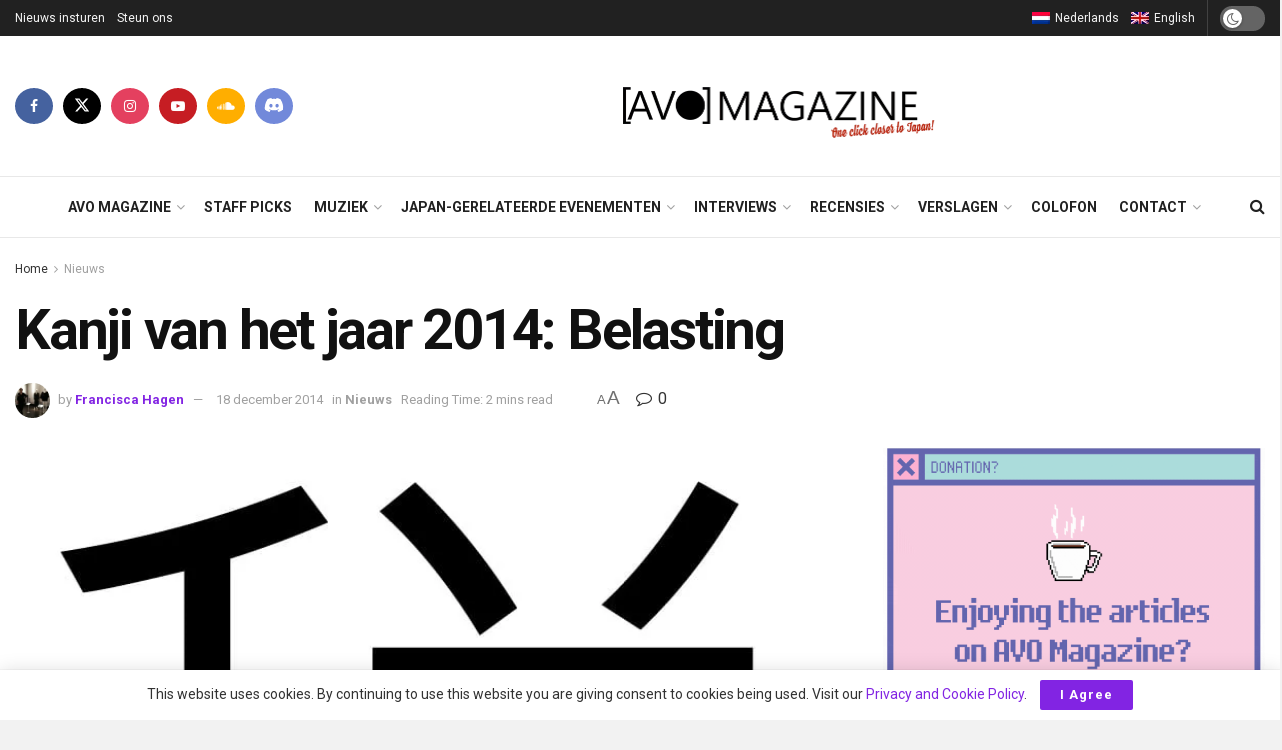

--- FILE ---
content_type: text/html; charset=UTF-8
request_url: https://avo-magazine.com/nl/2014/12/kanji-van-het-jaar-2014-belasting/
body_size: 69619
content:
<!doctype html>
<!--[if lt IE 7]> <html class="no-js lt-ie9 lt-ie8 lt-ie7" lang="nl-NL"> <![endif]-->
<!--[if IE 7]>    <html class="no-js lt-ie9 lt-ie8" lang="nl-NL"> <![endif]-->
<!--[if IE 8]>    <html class="no-js lt-ie9" lang="nl-NL"> <![endif]-->
<!--[if IE 9]>    <html class="no-js lt-ie10" lang="nl-NL"> <![endif]-->
<!--[if gt IE 8]><!--> <html class="no-js" lang="nl-NL"> <!--<![endif]-->
<head>
    <meta http-equiv="Content-Type" content="text/html; charset=UTF-8" />
    <meta name='viewport' content='width=device-width, initial-scale=1, user-scalable=yes' />
    <link rel="profile" href="http://gmpg.org/xfn/11" />
    <link rel="pingback" href="https://avo-magazine.com/xmlrpc.php" />
    <meta name="theme-color" content="#000000">
             <meta name="msapplication-navbutton-color" content="#000000">
             <meta name="apple-mobile-web-app-status-bar-style" content="#000000"><title>Kanji van het jaar 2014: Belasting - AVO Magazine – One click closer to Japan</title>
<link rel="alternate" hreflang="nl" href="https://avo-magazine.com/nl/2014/12/kanji-van-het-jaar-2014-belasting/" />
<link rel="alternate" hreflang="x-default" href="https://avo-magazine.com/nl/2014/12/kanji-van-het-jaar-2014-belasting/" />
			<script type="text/javascript">
			  var jnews_ajax_url = '/nl/?ajax-request=jnews'
			</script>
			<script type="text/javascript">;window.jnews=window.jnews||{},window.jnews.library=window.jnews.library||{},window.jnews.library=function(){"use strict";var e=this;e.win=window,e.doc=document,e.noop=function(){},e.globalBody=e.doc.getElementsByTagName("body")[0],e.globalBody=e.globalBody?e.globalBody:e.doc,e.win.jnewsDataStorage=e.win.jnewsDataStorage||{_storage:new WeakMap,put:function(e,t,n){this._storage.has(e)||this._storage.set(e,new Map),this._storage.get(e).set(t,n)},get:function(e,t){return this._storage.get(e).get(t)},has:function(e,t){return this._storage.has(e)&&this._storage.get(e).has(t)},remove:function(e,t){var n=this._storage.get(e).delete(t);return 0===!this._storage.get(e).size&&this._storage.delete(e),n}},e.windowWidth=function(){return e.win.innerWidth||e.docEl.clientWidth||e.globalBody.clientWidth},e.windowHeight=function(){return e.win.innerHeight||e.docEl.clientHeight||e.globalBody.clientHeight},e.requestAnimationFrame=e.win.requestAnimationFrame||e.win.webkitRequestAnimationFrame||e.win.mozRequestAnimationFrame||e.win.msRequestAnimationFrame||window.oRequestAnimationFrame||function(e){return setTimeout(e,1e3/60)},e.cancelAnimationFrame=e.win.cancelAnimationFrame||e.win.webkitCancelAnimationFrame||e.win.webkitCancelRequestAnimationFrame||e.win.mozCancelAnimationFrame||e.win.msCancelRequestAnimationFrame||e.win.oCancelRequestAnimationFrame||function(e){clearTimeout(e)},e.classListSupport="classList"in document.createElement("_"),e.hasClass=e.classListSupport?function(e,t){return e.classList.contains(t)}:function(e,t){return e.className.indexOf(t)>=0},e.addClass=e.classListSupport?function(t,n){e.hasClass(t,n)||t.classList.add(n)}:function(t,n){e.hasClass(t,n)||(t.className+=" "+n)},e.removeClass=e.classListSupport?function(t,n){e.hasClass(t,n)&&t.classList.remove(n)}:function(t,n){e.hasClass(t,n)&&(t.className=t.className.replace(n,""))},e.objKeys=function(e){var t=[];for(var n in e)Object.prototype.hasOwnProperty.call(e,n)&&t.push(n);return t},e.isObjectSame=function(e,t){var n=!0;return JSON.stringify(e)!==JSON.stringify(t)&&(n=!1),n},e.extend=function(){for(var e,t,n,o=arguments[0]||{},i=1,a=arguments.length;i<a;i++)if(null!==(e=arguments[i]))for(t in e)o!==(n=e[t])&&void 0!==n&&(o[t]=n);return o},e.dataStorage=e.win.jnewsDataStorage,e.isVisible=function(e){return 0!==e.offsetWidth&&0!==e.offsetHeight||e.getBoundingClientRect().length},e.getHeight=function(e){return e.offsetHeight||e.clientHeight||e.getBoundingClientRect().height},e.getWidth=function(e){return e.offsetWidth||e.clientWidth||e.getBoundingClientRect().width},e.supportsPassive=!1;try{var t=Object.defineProperty({},"passive",{get:function(){e.supportsPassive=!0}});"createEvent"in e.doc?e.win.addEventListener("test",null,t):"fireEvent"in e.doc&&e.win.attachEvent("test",null)}catch(e){}e.passiveOption=!!e.supportsPassive&&{passive:!0},e.setStorage=function(e,t){e="jnews-"+e;var n={expired:Math.floor(((new Date).getTime()+432e5)/1e3)};t=Object.assign(n,t);localStorage.setItem(e,JSON.stringify(t))},e.getStorage=function(e){e="jnews-"+e;var t=localStorage.getItem(e);return null!==t&&0<t.length?JSON.parse(localStorage.getItem(e)):{}},e.expiredStorage=function(){var t,n="jnews-";for(var o in localStorage)o.indexOf(n)>-1&&"undefined"!==(t=e.getStorage(o.replace(n,""))).expired&&t.expired<Math.floor((new Date).getTime()/1e3)&&localStorage.removeItem(o)},e.addEvents=function(t,n,o){for(var i in n){var a=["touchstart","touchmove"].indexOf(i)>=0&&!o&&e.passiveOption;"createEvent"in e.doc?t.addEventListener(i,n[i],a):"fireEvent"in e.doc&&t.attachEvent("on"+i,n[i])}},e.removeEvents=function(t,n){for(var o in n)"createEvent"in e.doc?t.removeEventListener(o,n[o]):"fireEvent"in e.doc&&t.detachEvent("on"+o,n[o])},e.triggerEvents=function(t,n,o){var i;o=o||{detail:null};return"createEvent"in e.doc?(!(i=e.doc.createEvent("CustomEvent")||new CustomEvent(n)).initCustomEvent||i.initCustomEvent(n,!0,!1,o),void t.dispatchEvent(i)):"fireEvent"in e.doc?((i=e.doc.createEventObject()).eventType=n,void t.fireEvent("on"+i.eventType,i)):void 0},e.getParents=function(t,n){void 0===n&&(n=e.doc);for(var o=[],i=t.parentNode,a=!1;!a;)if(i){var r=i;r.querySelectorAll(n).length?a=!0:(o.push(r),i=r.parentNode)}else o=[],a=!0;return o},e.forEach=function(e,t,n){for(var o=0,i=e.length;o<i;o++)t.call(n,e[o],o)},e.getText=function(e){return e.innerText||e.textContent},e.setText=function(e,t){var n="object"==typeof t?t.innerText||t.textContent:t;e.innerText&&(e.innerText=n),e.textContent&&(e.textContent=n)},e.httpBuildQuery=function(t){return e.objKeys(t).reduce(function t(n){var o=arguments.length>1&&void 0!==arguments[1]?arguments[1]:null;return function(i,a){var r=n[a];a=encodeURIComponent(a);var s=o?"".concat(o,"[").concat(a,"]"):a;return null==r||"function"==typeof r?(i.push("".concat(s,"=")),i):["number","boolean","string"].includes(typeof r)?(i.push("".concat(s,"=").concat(encodeURIComponent(r))),i):(i.push(e.objKeys(r).reduce(t(r,s),[]).join("&")),i)}}(t),[]).join("&")},e.get=function(t,n,o,i){return o="function"==typeof o?o:e.noop,e.ajax("GET",t,n,o,i)},e.post=function(t,n,o,i){return o="function"==typeof o?o:e.noop,e.ajax("POST",t,n,o,i)},e.ajax=function(t,n,o,i,a){var r=new XMLHttpRequest,s=n,c=e.httpBuildQuery(o);if(t=-1!=["GET","POST"].indexOf(t)?t:"GET",r.open(t,s+("GET"==t?"?"+c:""),!0),"POST"==t&&r.setRequestHeader("Content-type","application/x-www-form-urlencoded"),r.setRequestHeader("X-Requested-With","XMLHttpRequest"),r.onreadystatechange=function(){4===r.readyState&&200<=r.status&&300>r.status&&"function"==typeof i&&i.call(void 0,r.response)},void 0!==a&&!a){return{xhr:r,send:function(){r.send("POST"==t?c:null)}}}return r.send("POST"==t?c:null),{xhr:r}},e.scrollTo=function(t,n,o){function i(e,t,n){this.start=this.position(),this.change=e-this.start,this.currentTime=0,this.increment=20,this.duration=void 0===n?500:n,this.callback=t,this.finish=!1,this.animateScroll()}return Math.easeInOutQuad=function(e,t,n,o){return(e/=o/2)<1?n/2*e*e+t:-n/2*(--e*(e-2)-1)+t},i.prototype.stop=function(){this.finish=!0},i.prototype.move=function(t){e.doc.documentElement.scrollTop=t,e.globalBody.parentNode.scrollTop=t,e.globalBody.scrollTop=t},i.prototype.position=function(){return e.doc.documentElement.scrollTop||e.globalBody.parentNode.scrollTop||e.globalBody.scrollTop},i.prototype.animateScroll=function(){this.currentTime+=this.increment;var t=Math.easeInOutQuad(this.currentTime,this.start,this.change,this.duration);this.move(t),this.currentTime<this.duration&&!this.finish?e.requestAnimationFrame.call(e.win,this.animateScroll.bind(this)):this.callback&&"function"==typeof this.callback&&this.callback()},new i(t,n,o)},e.unwrap=function(t){var n,o=t;e.forEach(t,(function(e,t){n?n+=e:n=e})),o.replaceWith(n)},e.performance={start:function(e){performance.mark(e+"Start")},stop:function(e){performance.mark(e+"End"),performance.measure(e,e+"Start",e+"End")}},e.fps=function(){var t=0,n=0,o=0;!function(){var i=t=0,a=0,r=0,s=document.getElementById("fpsTable"),c=function(t){void 0===document.getElementsByTagName("body")[0]?e.requestAnimationFrame.call(e.win,(function(){c(t)})):document.getElementsByTagName("body")[0].appendChild(t)};null===s&&((s=document.createElement("div")).style.position="fixed",s.style.top="120px",s.style.left="10px",s.style.width="100px",s.style.height="20px",s.style.border="1px solid black",s.style.fontSize="11px",s.style.zIndex="100000",s.style.backgroundColor="white",s.id="fpsTable",c(s));var l=function(){o++,n=Date.now(),(a=(o/(r=(n-t)/1e3)).toPrecision(2))!=i&&(i=a,s.innerHTML=i+"fps"),1<r&&(t=n,o=0),e.requestAnimationFrame.call(e.win,l)};l()}()},e.instr=function(e,t){for(var n=0;n<t.length;n++)if(-1!==e.toLowerCase().indexOf(t[n].toLowerCase()))return!0},e.winLoad=function(t,n){function o(o){if("complete"===e.doc.readyState||"interactive"===e.doc.readyState)return!o||n?setTimeout(t,n||1):t(o),1}o()||e.addEvents(e.win,{load:o})},e.docReady=function(t,n){function o(o){if("complete"===e.doc.readyState||"interactive"===e.doc.readyState)return!o||n?setTimeout(t,n||1):t(o),1}o()||e.addEvents(e.doc,{DOMContentLoaded:o})},e.fireOnce=function(){e.docReady((function(){e.assets=e.assets||[],e.assets.length&&(e.boot(),e.load_assets())}),50)},e.boot=function(){e.length&&e.doc.querySelectorAll("style[media]").forEach((function(e){"not all"==e.getAttribute("media")&&e.removeAttribute("media")}))},e.create_js=function(t,n){var o=e.doc.createElement("script");switch(o.setAttribute("src",t),n){case"defer":o.setAttribute("defer",!0);break;case"async":o.setAttribute("async",!0);break;case"deferasync":o.setAttribute("defer",!0),o.setAttribute("async",!0)}e.globalBody.appendChild(o)},e.load_assets=function(){"object"==typeof e.assets&&e.forEach(e.assets.slice(0),(function(t,n){var o="";t.defer&&(o+="defer"),t.async&&(o+="async"),e.create_js(t.url,o);var i=e.assets.indexOf(t);i>-1&&e.assets.splice(i,1)})),e.assets=jnewsoption.au_scripts=window.jnewsads=[]},e.setCookie=function(e,t,n){var o="";if(n){var i=new Date;i.setTime(i.getTime()+24*n*60*60*1e3),o="; expires="+i.toUTCString()}document.cookie=e+"="+(t||"")+o+"; path=/"},e.getCookie=function(e){for(var t=e+"=",n=document.cookie.split(";"),o=0;o<n.length;o++){for(var i=n[o];" "==i.charAt(0);)i=i.substring(1,i.length);if(0==i.indexOf(t))return i.substring(t.length,i.length)}return null},e.eraseCookie=function(e){document.cookie=e+"=; Path=/; Expires=Thu, 01 Jan 1970 00:00:01 GMT;"},e.docReady((function(){e.globalBody=e.globalBody==e.doc?e.doc.getElementsByTagName("body")[0]:e.globalBody,e.globalBody=e.globalBody?e.globalBody:e.doc})),e.winLoad((function(){e.winLoad((function(){var t=!1;if(void 0!==window.jnewsadmin)if(void 0!==window.file_version_checker){var n=e.objKeys(window.file_version_checker);n.length?n.forEach((function(e){t||"10.0.4"===window.file_version_checker[e]||(t=!0)})):t=!0}else t=!0;t&&(window.jnewsHelper.getMessage(),window.jnewsHelper.getNotice())}),2500)}))},window.jnews.library=new window.jnews.library;</script><!-- Google tag (gtag.js) toestemmingsmodus dataLayer toegevoegd door Site Kit -->
<script type="text/javascript" id="google_gtagjs-js-consent-mode-data-layer">
/* <![CDATA[ */
window.dataLayer = window.dataLayer || [];function gtag(){dataLayer.push(arguments);}
gtag('consent', 'default', {"ad_personalization":"denied","ad_storage":"denied","ad_user_data":"denied","analytics_storage":"denied","functionality_storage":"denied","security_storage":"denied","personalization_storage":"denied","region":["AT","BE","BG","CH","CY","CZ","DE","DK","EE","ES","FI","FR","GB","GR","HR","HU","IE","IS","IT","LI","LT","LU","LV","MT","NL","NO","PL","PT","RO","SE","SI","SK"],"wait_for_update":500});
window._googlesitekitConsentCategoryMap = {"statistics":["analytics_storage"],"marketing":["ad_storage","ad_user_data","ad_personalization"],"functional":["functionality_storage","security_storage"],"preferences":["personalization_storage"]};
window._googlesitekitConsents = {"ad_personalization":"denied","ad_storage":"denied","ad_user_data":"denied","analytics_storage":"denied","functionality_storage":"denied","security_storage":"denied","personalization_storage":"denied","region":["AT","BE","BG","CH","CY","CZ","DE","DK","EE","ES","FI","FR","GB","GR","HR","HU","IE","IS","IT","LI","LT","LU","LV","MT","NL","NO","PL","PT","RO","SE","SI","SK"],"wait_for_update":500};
/* ]]> */
</script>
<!-- Einde Google tag (gtag.js) toestemmingsmodus dataLayer toegevoegd door Site Kit -->

<!-- The SEO Framework: door Sybre Waaijer -->
<meta name="robots" content="max-snippet:-1,max-image-preview:large,max-video-preview:-1" />
<link rel="canonical" href="https://avo-magazine.com/nl/2014/12/kanji-van-het-jaar-2014-belasting/" />
<meta name="description" content="Jaarlijks aan het einde van december wordt er de Kanji van het Jaar bekend gemaakt. Dit jaar werd de Kanji van het Jaar voor de twintigste keer bekend gemaakt." />
<meta property="og:type" content="article" />
<meta property="og:locale" content="nl_NL" />
<meta property="og:site_name" content="AVO Magazine &#8211; One click closer to Japan" />
<meta property="og:title" content="Kanji van het jaar 2014: Belasting" />
<meta property="og:description" content="Jaarlijks aan het einde van december wordt er de Kanji van het Jaar bekend gemaakt. Dit jaar werd de Kanji van het Jaar voor de twintigste keer bekend gemaakt. De meeste stemmen gingen naar de kanji 税…" />
<meta property="og:url" content="https://avo-magazine.com/nl/2014/12/kanji-van-het-jaar-2014-belasting/" />
<meta property="og:image" content="https://avo-magazine.com/wp-content/uploads/2014/12/kanji2014.jpg" />
<meta property="og:image:width" content="800" />
<meta property="og:image:height" content="800" />
<meta property="article:published_time" content="2014-12-18T06:00:58+00:00" />
<meta property="article:modified_time" content="2014-12-17T21:57:47+00:00" />
<meta property="article:author" content="https://www.facebook.com/AVOMagazine" />
<meta property="article:publisher" content="https://www.facebook.com/AVOMagazine" />
<meta name="twitter:card" content="summary_large_image" />
<meta name="twitter:site" content="@AVO_Magazine" />
<meta name="twitter:creator" content="@AVO_Magazine" />
<meta name="twitter:title" content="Kanji van het jaar 2014: Belasting" />
<meta name="twitter:description" content="Jaarlijks aan het einde van december wordt er de Kanji van het Jaar bekend gemaakt. Dit jaar werd de Kanji van het Jaar voor de twintigste keer bekend gemaakt. De meeste stemmen gingen naar de kanji 税…" />
<meta name="twitter:image" content="https://avo-magazine.com/wp-content/uploads/2014/12/kanji2014.jpg" />
<script type="application/ld+json">{"@context":"https://schema.org","@graph":[{"@type":"WebSite","@id":"https://avo-magazine.com/nl/#/schema/WebSite","url":"https://avo-magazine.com/nl/","name":"AVO Magazine – One click closer to Japan","description":"Japan-related online magazine","inLanguage":"nl-NL","potentialAction":{"@type":"SearchAction","target":{"@type":"EntryPoint","urlTemplate":"https://avo-magazine.com/nl/search/{search_term_string}/"},"query-input":"required name=search_term_string"},"publisher":{"@type":"Organization","@id":"https://avo-magazine.com/nl/#/schema/Organization","name":"AVO Magazine – One click closer to Japan","url":"https://avo-magazine.com/nl/","logo":{"@type":"ImageObject","url":"https://avo-magazine.com/wp-content/uploads/2020/04/cropped-favicon-1.png","contentUrl":"https://avo-magazine.com/wp-content/uploads/2020/04/cropped-favicon-1.png","width":512,"height":512}}},{"@type":"WebPage","@id":"https://avo-magazine.com/nl/2014/12/kanji-van-het-jaar-2014-belasting/","url":"https://avo-magazine.com/nl/2014/12/kanji-van-het-jaar-2014-belasting/","name":"Kanji van het jaar 2014: Belasting - AVO Magazine – One click closer to Japan","description":"Jaarlijks aan het einde van december wordt er de Kanji van het Jaar bekend gemaakt. Dit jaar werd de Kanji van het Jaar voor de twintigste keer bekend gemaakt.","inLanguage":"nl-NL","isPartOf":{"@id":"https://avo-magazine.com/nl/#/schema/WebSite"},"breadcrumb":{"@type":"BreadcrumbList","@id":"https://avo-magazine.com/nl/#/schema/BreadcrumbList","itemListElement":[{"@type":"ListItem","position":1,"item":"https://avo-magazine.com/nl/","name":"AVO Magazine – One click closer to Japan"},{"@type":"ListItem","position":2,"item":"https://avo-magazine.com/nl/category/nieuws/","name":"Categorie: Nieuws"},{"@type":"ListItem","position":3,"name":"Kanji van het jaar 2014: Belasting"}]},"potentialAction":{"@type":"ReadAction","target":"https://avo-magazine.com/nl/2014/12/kanji-van-het-jaar-2014-belasting/"},"datePublished":"2014-12-18T06:00:58+00:00","dateModified":"2014-12-17T21:57:47+00:00","author":{"@type":"Person","@id":"https://avo-magazine.com/nl/#/schema/Person/6354364985b5d6ee449b2136bd9115bc","name":"Francisca Hagen","description":"Never satisfied, always exploring. Started with AVO in 2003. Now active as a writer, reporter, reviewer, promoter, photographer, interviewer and presenter. Can be found regularly at conventions and concerts in the Netherlands and sometimes elsewhere..."}}]}</script>
<!-- / The SEO Framework: door Sybre Waaijer | 20.81ms meta | 6.58ms boot -->

<link rel='dns-prefetch' href='//www.googletagmanager.com' />
<link rel='dns-prefetch' href='//fonts.googleapis.com' />
<link rel='preconnect' href='https://fonts.gstatic.com' />
<link rel="alternate" type="application/rss+xml" title="AVO Magazine - One click closer to Japan &raquo; feed" href="https://avo-magazine.com/nl/feed/" />
<link rel="alternate" type="application/rss+xml" title="AVO Magazine - One click closer to Japan &raquo; reacties feed" href="https://avo-magazine.com/nl/comments/feed/" />
<link rel="alternate" type="application/rss+xml" title="AVO Magazine - One click closer to Japan &raquo; Kanji van het jaar 2014: Belasting reacties feed" href="https://avo-magazine.com/nl/2014/12/kanji-van-het-jaar-2014-belasting/feed/" />
<link rel="alternate" title="oEmbed (JSON)" type="application/json+oembed" href="https://avo-magazine.com/nl/wp-json/oembed/1.0/embed?url=https%3A%2F%2Favo-magazine.com%2Fnl%2F2014%2F12%2Fkanji-van-het-jaar-2014-belasting%2F" />
<link rel="alternate" title="oEmbed (XML)" type="text/xml+oembed" href="https://avo-magazine.com/nl/wp-json/oembed/1.0/embed?url=https%3A%2F%2Favo-magazine.com%2Fnl%2F2014%2F12%2Fkanji-van-het-jaar-2014-belasting%2F&#038;format=xml" />
<style id='wp-img-auto-sizes-contain-inline-css' type='text/css'>
img:is([sizes=auto i],[sizes^="auto," i]){contain-intrinsic-size:3000px 1500px}
/*# sourceURL=wp-img-auto-sizes-contain-inline-css */
</style>
<style id='wp-emoji-styles-inline-css' type='text/css'>

	img.wp-smiley, img.emoji {
		display: inline !important;
		border: none !important;
		box-shadow: none !important;
		height: 1em !important;
		width: 1em !important;
		margin: 0 0.07em !important;
		vertical-align: -0.1em !important;
		background: none !important;
		padding: 0 !important;
	}
/*# sourceURL=wp-emoji-styles-inline-css */
</style>
<link rel='stylesheet' id='wp-block-library-css' href='https://avo-magazine.com/wp-includes/css/dist/block-library/style.min.css?ver=6.9' type='text/css' media='all' />
<style id='global-styles-inline-css' type='text/css'>
:root{--wp--preset--aspect-ratio--square: 1;--wp--preset--aspect-ratio--4-3: 4/3;--wp--preset--aspect-ratio--3-4: 3/4;--wp--preset--aspect-ratio--3-2: 3/2;--wp--preset--aspect-ratio--2-3: 2/3;--wp--preset--aspect-ratio--16-9: 16/9;--wp--preset--aspect-ratio--9-16: 9/16;--wp--preset--color--black: #000000;--wp--preset--color--cyan-bluish-gray: #abb8c3;--wp--preset--color--white: #ffffff;--wp--preset--color--pale-pink: #f78da7;--wp--preset--color--vivid-red: #cf2e2e;--wp--preset--color--luminous-vivid-orange: #ff6900;--wp--preset--color--luminous-vivid-amber: #fcb900;--wp--preset--color--light-green-cyan: #7bdcb5;--wp--preset--color--vivid-green-cyan: #00d084;--wp--preset--color--pale-cyan-blue: #8ed1fc;--wp--preset--color--vivid-cyan-blue: #0693e3;--wp--preset--color--vivid-purple: #9b51e0;--wp--preset--gradient--vivid-cyan-blue-to-vivid-purple: linear-gradient(135deg,rgb(6,147,227) 0%,rgb(155,81,224) 100%);--wp--preset--gradient--light-green-cyan-to-vivid-green-cyan: linear-gradient(135deg,rgb(122,220,180) 0%,rgb(0,208,130) 100%);--wp--preset--gradient--luminous-vivid-amber-to-luminous-vivid-orange: linear-gradient(135deg,rgb(252,185,0) 0%,rgb(255,105,0) 100%);--wp--preset--gradient--luminous-vivid-orange-to-vivid-red: linear-gradient(135deg,rgb(255,105,0) 0%,rgb(207,46,46) 100%);--wp--preset--gradient--very-light-gray-to-cyan-bluish-gray: linear-gradient(135deg,rgb(238,238,238) 0%,rgb(169,184,195) 100%);--wp--preset--gradient--cool-to-warm-spectrum: linear-gradient(135deg,rgb(74,234,220) 0%,rgb(151,120,209) 20%,rgb(207,42,186) 40%,rgb(238,44,130) 60%,rgb(251,105,98) 80%,rgb(254,248,76) 100%);--wp--preset--gradient--blush-light-purple: linear-gradient(135deg,rgb(255,206,236) 0%,rgb(152,150,240) 100%);--wp--preset--gradient--blush-bordeaux: linear-gradient(135deg,rgb(254,205,165) 0%,rgb(254,45,45) 50%,rgb(107,0,62) 100%);--wp--preset--gradient--luminous-dusk: linear-gradient(135deg,rgb(255,203,112) 0%,rgb(199,81,192) 50%,rgb(65,88,208) 100%);--wp--preset--gradient--pale-ocean: linear-gradient(135deg,rgb(255,245,203) 0%,rgb(182,227,212) 50%,rgb(51,167,181) 100%);--wp--preset--gradient--electric-grass: linear-gradient(135deg,rgb(202,248,128) 0%,rgb(113,206,126) 100%);--wp--preset--gradient--midnight: linear-gradient(135deg,rgb(2,3,129) 0%,rgb(40,116,252) 100%);--wp--preset--font-size--small: 13px;--wp--preset--font-size--medium: 20px;--wp--preset--font-size--large: 36px;--wp--preset--font-size--x-large: 42px;--wp--preset--spacing--20: 0.44rem;--wp--preset--spacing--30: 0.67rem;--wp--preset--spacing--40: 1rem;--wp--preset--spacing--50: 1.5rem;--wp--preset--spacing--60: 2.25rem;--wp--preset--spacing--70: 3.38rem;--wp--preset--spacing--80: 5.06rem;--wp--preset--shadow--natural: 6px 6px 9px rgba(0, 0, 0, 0.2);--wp--preset--shadow--deep: 12px 12px 50px rgba(0, 0, 0, 0.4);--wp--preset--shadow--sharp: 6px 6px 0px rgba(0, 0, 0, 0.2);--wp--preset--shadow--outlined: 6px 6px 0px -3px rgb(255, 255, 255), 6px 6px rgb(0, 0, 0);--wp--preset--shadow--crisp: 6px 6px 0px rgb(0, 0, 0);}:where(.is-layout-flex){gap: 0.5em;}:where(.is-layout-grid){gap: 0.5em;}body .is-layout-flex{display: flex;}.is-layout-flex{flex-wrap: wrap;align-items: center;}.is-layout-flex > :is(*, div){margin: 0;}body .is-layout-grid{display: grid;}.is-layout-grid > :is(*, div){margin: 0;}:where(.wp-block-columns.is-layout-flex){gap: 2em;}:where(.wp-block-columns.is-layout-grid){gap: 2em;}:where(.wp-block-post-template.is-layout-flex){gap: 1.25em;}:where(.wp-block-post-template.is-layout-grid){gap: 1.25em;}.has-black-color{color: var(--wp--preset--color--black) !important;}.has-cyan-bluish-gray-color{color: var(--wp--preset--color--cyan-bluish-gray) !important;}.has-white-color{color: var(--wp--preset--color--white) !important;}.has-pale-pink-color{color: var(--wp--preset--color--pale-pink) !important;}.has-vivid-red-color{color: var(--wp--preset--color--vivid-red) !important;}.has-luminous-vivid-orange-color{color: var(--wp--preset--color--luminous-vivid-orange) !important;}.has-luminous-vivid-amber-color{color: var(--wp--preset--color--luminous-vivid-amber) !important;}.has-light-green-cyan-color{color: var(--wp--preset--color--light-green-cyan) !important;}.has-vivid-green-cyan-color{color: var(--wp--preset--color--vivid-green-cyan) !important;}.has-pale-cyan-blue-color{color: var(--wp--preset--color--pale-cyan-blue) !important;}.has-vivid-cyan-blue-color{color: var(--wp--preset--color--vivid-cyan-blue) !important;}.has-vivid-purple-color{color: var(--wp--preset--color--vivid-purple) !important;}.has-black-background-color{background-color: var(--wp--preset--color--black) !important;}.has-cyan-bluish-gray-background-color{background-color: var(--wp--preset--color--cyan-bluish-gray) !important;}.has-white-background-color{background-color: var(--wp--preset--color--white) !important;}.has-pale-pink-background-color{background-color: var(--wp--preset--color--pale-pink) !important;}.has-vivid-red-background-color{background-color: var(--wp--preset--color--vivid-red) !important;}.has-luminous-vivid-orange-background-color{background-color: var(--wp--preset--color--luminous-vivid-orange) !important;}.has-luminous-vivid-amber-background-color{background-color: var(--wp--preset--color--luminous-vivid-amber) !important;}.has-light-green-cyan-background-color{background-color: var(--wp--preset--color--light-green-cyan) !important;}.has-vivid-green-cyan-background-color{background-color: var(--wp--preset--color--vivid-green-cyan) !important;}.has-pale-cyan-blue-background-color{background-color: var(--wp--preset--color--pale-cyan-blue) !important;}.has-vivid-cyan-blue-background-color{background-color: var(--wp--preset--color--vivid-cyan-blue) !important;}.has-vivid-purple-background-color{background-color: var(--wp--preset--color--vivid-purple) !important;}.has-black-border-color{border-color: var(--wp--preset--color--black) !important;}.has-cyan-bluish-gray-border-color{border-color: var(--wp--preset--color--cyan-bluish-gray) !important;}.has-white-border-color{border-color: var(--wp--preset--color--white) !important;}.has-pale-pink-border-color{border-color: var(--wp--preset--color--pale-pink) !important;}.has-vivid-red-border-color{border-color: var(--wp--preset--color--vivid-red) !important;}.has-luminous-vivid-orange-border-color{border-color: var(--wp--preset--color--luminous-vivid-orange) !important;}.has-luminous-vivid-amber-border-color{border-color: var(--wp--preset--color--luminous-vivid-amber) !important;}.has-light-green-cyan-border-color{border-color: var(--wp--preset--color--light-green-cyan) !important;}.has-vivid-green-cyan-border-color{border-color: var(--wp--preset--color--vivid-green-cyan) !important;}.has-pale-cyan-blue-border-color{border-color: var(--wp--preset--color--pale-cyan-blue) !important;}.has-vivid-cyan-blue-border-color{border-color: var(--wp--preset--color--vivid-cyan-blue) !important;}.has-vivid-purple-border-color{border-color: var(--wp--preset--color--vivid-purple) !important;}.has-vivid-cyan-blue-to-vivid-purple-gradient-background{background: var(--wp--preset--gradient--vivid-cyan-blue-to-vivid-purple) !important;}.has-light-green-cyan-to-vivid-green-cyan-gradient-background{background: var(--wp--preset--gradient--light-green-cyan-to-vivid-green-cyan) !important;}.has-luminous-vivid-amber-to-luminous-vivid-orange-gradient-background{background: var(--wp--preset--gradient--luminous-vivid-amber-to-luminous-vivid-orange) !important;}.has-luminous-vivid-orange-to-vivid-red-gradient-background{background: var(--wp--preset--gradient--luminous-vivid-orange-to-vivid-red) !important;}.has-very-light-gray-to-cyan-bluish-gray-gradient-background{background: var(--wp--preset--gradient--very-light-gray-to-cyan-bluish-gray) !important;}.has-cool-to-warm-spectrum-gradient-background{background: var(--wp--preset--gradient--cool-to-warm-spectrum) !important;}.has-blush-light-purple-gradient-background{background: var(--wp--preset--gradient--blush-light-purple) !important;}.has-blush-bordeaux-gradient-background{background: var(--wp--preset--gradient--blush-bordeaux) !important;}.has-luminous-dusk-gradient-background{background: var(--wp--preset--gradient--luminous-dusk) !important;}.has-pale-ocean-gradient-background{background: var(--wp--preset--gradient--pale-ocean) !important;}.has-electric-grass-gradient-background{background: var(--wp--preset--gradient--electric-grass) !important;}.has-midnight-gradient-background{background: var(--wp--preset--gradient--midnight) !important;}.has-small-font-size{font-size: var(--wp--preset--font-size--small) !important;}.has-medium-font-size{font-size: var(--wp--preset--font-size--medium) !important;}.has-large-font-size{font-size: var(--wp--preset--font-size--large) !important;}.has-x-large-font-size{font-size: var(--wp--preset--font-size--x-large) !important;}
/*# sourceURL=global-styles-inline-css */
</style>

<style id='classic-theme-styles-inline-css' type='text/css'>
/*! This file is auto-generated */
.wp-block-button__link{color:#fff;background-color:#32373c;border-radius:9999px;box-shadow:none;text-decoration:none;padding:calc(.667em + 2px) calc(1.333em + 2px);font-size:1.125em}.wp-block-file__button{background:#32373c;color:#fff;text-decoration:none}
/*# sourceURL=/wp-includes/css/classic-themes.min.css */
</style>
<link rel='stylesheet' id='rgg-simplelightbox-css' href='https://avo-magazine.com/wp-content/plugins/responsive-gallery-grid/lib/simplelightbox/simplelightbox.min.css?ver=2.3.18' type='text/css' media='all' />
<link rel='stylesheet' id='slickstyle-css' href='https://avo-magazine.com/wp-content/plugins/responsive-gallery-grid/lib/slick/slick.1.9.0.min.css?ver=2.3.18' type='text/css' media='all' />
<link rel='stylesheet' id='slick-theme-css' href='https://avo-magazine.com/wp-content/plugins/responsive-gallery-grid/lib/slick/slick-theme.css?ver=2.3.18' type='text/css' media='all' />
<link rel='stylesheet' id='rgg-style-css' href='https://avo-magazine.com/wp-content/plugins/responsive-gallery-grid/css/style.css?ver=2.3.18' type='text/css' media='all' />
<link rel='stylesheet' id='wpmt-css-frontend-css' href='https://avo-magazine.com/wp-content/plugins/wp-mailto-links/core/includes/assets/css/style.css?ver=230923-75439' type='text/css' media='all' />
<link rel='stylesheet' id='wpml-legacy-horizontal-list-0-css' href='https://avo-magazine.com/wp-content/plugins/sitepress-multilingual-cms/templates/language-switchers/legacy-list-horizontal/style.min.css?ver=1' type='text/css' media='all' />
<link rel='stylesheet' id='js_composer_front-css' href='https://avo-magazine.com/wp-content/plugins/js_composer/assets/css/js_composer.min.css?ver=8.7.2' type='text/css' media='all' />
<link rel='stylesheet' id='jeg_customizer_font-css' href='//fonts.googleapis.com/css?family=Roboto%3Aregular%2C500%2C700%2C700%2C500&#038;display=swap&#038;ver=1.3.2' type='text/css' media='all' />
<link rel='stylesheet' id='font-awesome-css' href='https://avo-magazine.com/wp-content/themes/jnews/assets/fonts/font-awesome/font-awesome.min.css?ver=12.0.3' type='text/css' media='all' />
<link rel='stylesheet' id='jnews-frontend-css' href='https://avo-magazine.com/wp-content/themes/jnews/assets/dist/frontend.min.css?ver=12.0.3' type='text/css' media='all' />
<link rel='stylesheet' id='jnews-js-composer-css' href='https://avo-magazine.com/wp-content/themes/jnews/assets/css/js-composer-frontend.css?ver=12.0.3' type='text/css' media='all' />
<link rel='stylesheet' id='jnews-style-css' href='https://avo-magazine.com/wp-content/themes/jnews/style.css?ver=12.0.3' type='text/css' media='all' />
<link rel='stylesheet' id='jnews-darkmode-css' href='https://avo-magazine.com/wp-content/themes/jnews/assets/css/darkmode.css?ver=12.0.3' type='text/css' media='all' />
<link rel='stylesheet' id='jnews-scheme-css' href='https://avo-magazine.com/wp-content/uploads/jnews/scheme.css?ver=1768841234' type='text/css' media='all' />
<link rel='stylesheet' id='jnews-social-login-style-css' href='https://avo-magazine.com/wp-content/plugins/jnews-social-login/assets/css/plugin.css?ver=12.0.0' type='text/css' media='all' />
<link rel='stylesheet' id='jnews-select-share-css' href='https://avo-magazine.com/wp-content/plugins/jnews-social-share/assets/css/plugin.css' type='text/css' media='all' />
<script type="text/javascript" src="https://avo-magazine.com/wp-includes/js/jquery/jquery.min.js?ver=3.7.1" id="jquery-core-js"></script>
<script type="text/javascript" src="https://avo-magazine.com/wp-includes/js/jquery/jquery-migrate.min.js?ver=3.4.1" id="jquery-migrate-js"></script>

<!-- Google tag (gtag.js) snippet toegevoegd door Site Kit -->
<!-- Google Analytics snippet toegevoegd door Site Kit -->
<script type="text/javascript" src="https://www.googletagmanager.com/gtag/js?id=GT-PL9TGTM" id="google_gtagjs-js" async></script>
<script type="text/javascript" id="google_gtagjs-js-after">
/* <![CDATA[ */
window.dataLayer = window.dataLayer || [];function gtag(){dataLayer.push(arguments);}
gtag("set","linker",{"domains":["avo-magazine.com"]});
gtag("js", new Date());
gtag("set", "developer_id.dZTNiMT", true);
gtag("config", "GT-PL9TGTM");
//# sourceURL=google_gtagjs-js-after
/* ]]> */
</script>
<script></script><link rel="https://api.w.org/" href="https://avo-magazine.com/nl/wp-json/" /><link rel="alternate" title="JSON" type="application/json" href="https://avo-magazine.com/nl/wp-json/wp/v2/posts/12999" /><link rel="EditURI" type="application/rsd+xml" title="RSD" href="https://avo-magazine.com/xmlrpc.php?rsd" />
<meta name="generator" content="WPML ver:4.8.6 stt:38,1;" />
	<script>
		if (top.location != self.location)
		top.location = self.location;
    </script>
	<meta name="generator" content="Site Kit by Google 1.171.0" /><meta name="generator" content="Powered by WPBakery Page Builder - drag and drop page builder for WordPress."/>
<script type='application/ld+json'>{"@context":"http:\/\/schema.org","@type":"Organization","@id":"https:\/\/avo-magazine.com\/#organization","url":"https:\/\/avo-magazine.com\/","name":"AVO Magazine","logo":{"@type":"ImageObject","url":"https:\/\/avo-magazine.com\/wp-content\/uploads\/2020\/04\/avo-mag-logo-nov2017-2.png"},"sameAs":["https:\/\/www.facebook.com\/avomagazine","https:\/\/twitter.com\/avo_magazine","https:\/\/www.instagram.com\/avomagazine\/","https:\/\/www.youtube.com\/channel\/UCuOjmMqAWHuv0ZxxQMlPyvA","https:\/\/soundcloud.com\/avomagazine","https:\/\/discord.gg\/eDBnZxA"]}</script>
<script type='application/ld+json'>{"@context":"http:\/\/schema.org","@type":"WebSite","@id":"https:\/\/avo-magazine.com\/#website","url":"https:\/\/avo-magazine.com\/","name":"AVO Magazine","potentialAction":{"@type":"SearchAction","target":"https:\/\/avo-magazine.com\/?s={search_term_string}","query-input":"required name=search_term_string"}}</script>
<link rel="icon" href="https://avo-magazine.com/wp-content/uploads/2020/04/cropped-favicon-1-32x32.png" sizes="32x32" />
<link rel="icon" href="https://avo-magazine.com/wp-content/uploads/2020/04/cropped-favicon-1-192x192.png" sizes="192x192" />
<link rel="apple-touch-icon" href="https://avo-magazine.com/wp-content/uploads/2020/04/cropped-favicon-1-180x180.png" />
<meta name="msapplication-TileImage" content="https://avo-magazine.com/wp-content/uploads/2020/04/cropped-favicon-1-270x270.png" />
<style id="jeg_dynamic_css" type="text/css" data-type="jeg_custom-css">body.jnews { background-color : #f2f2f2; } .jeg_container, .jeg_content, .jeg_boxed .jeg_main .jeg_container, .jeg_autoload_separator { background-color : #ffffff; } body { --j-body-color : #323232; --j-accent-color : #8224e3; --j-alt-color : #5e00bc; --j-heading-color : #111111; } body,.jeg_newsfeed_list .tns-outer .tns-controls button,.jeg_filter_button,.owl-carousel .owl-nav div,.jeg_readmore,.jeg_hero_style_7 .jeg_post_meta a,.widget_calendar thead th,.widget_calendar tfoot a,.jeg_socialcounter a,.entry-header .jeg_meta_like a,.entry-header .jeg_meta_comment a,.entry-header .jeg_meta_donation a,.entry-header .jeg_meta_bookmark a,.entry-content tbody tr:hover,.entry-content th,.jeg_splitpost_nav li:hover a,#breadcrumbs a,.jeg_author_socials a:hover,.jeg_footer_content a,.jeg_footer_bottom a,.jeg_cartcontent,.woocommerce .woocommerce-breadcrumb a { color : #323232; } a, .jeg_menu_style_5>li>a:hover, .jeg_menu_style_5>li.sfHover>a, .jeg_menu_style_5>li.current-menu-item>a, .jeg_menu_style_5>li.current-menu-ancestor>a, .jeg_navbar .jeg_menu:not(.jeg_main_menu)>li>a:hover, .jeg_midbar .jeg_menu:not(.jeg_main_menu)>li>a:hover, .jeg_side_tabs li.active, .jeg_block_heading_5 strong, .jeg_block_heading_6 strong, .jeg_block_heading_7 strong, .jeg_block_heading_8 strong, .jeg_subcat_list li a:hover, .jeg_subcat_list li button:hover, .jeg_pl_lg_7 .jeg_thumb .jeg_post_category a, .jeg_pl_xs_2:before, .jeg_pl_xs_4 .jeg_postblock_content:before, .jeg_postblock .jeg_post_title a:hover, .jeg_hero_style_6 .jeg_post_title a:hover, .jeg_sidefeed .jeg_pl_xs_3 .jeg_post_title a:hover, .widget_jnews_popular .jeg_post_title a:hover, .jeg_meta_author a, .widget_archive li a:hover, .widget_pages li a:hover, .widget_meta li a:hover, .widget_recent_entries li a:hover, .widget_rss li a:hover, .widget_rss cite, .widget_categories li a:hover, .widget_categories li.current-cat>a, #breadcrumbs a:hover, .jeg_share_count .counts, .commentlist .bypostauthor>.comment-body>.comment-author>.fn, span.required, .jeg_review_title, .bestprice .price, .authorlink a:hover, .jeg_vertical_playlist .jeg_video_playlist_play_icon, .jeg_vertical_playlist .jeg_video_playlist_item.active .jeg_video_playlist_thumbnail:before, .jeg_horizontal_playlist .jeg_video_playlist_play, .woocommerce li.product .pricegroup .button, .widget_display_forums li a:hover, .widget_display_topics li:before, .widget_display_replies li:before, .widget_display_views li:before, .bbp-breadcrumb a:hover, .jeg_mobile_menu li.sfHover>a, .jeg_mobile_menu li a:hover, .split-template-6 .pagenum, .jeg_mobile_menu_style_5>li>a:hover, .jeg_mobile_menu_style_5>li.sfHover>a, .jeg_mobile_menu_style_5>li.current-menu-item>a, .jeg_mobile_menu_style_5>li.current-menu-ancestor>a, .jeg_mobile_menu.jeg_menu_dropdown li.open > div > a ,.jeg_menu_dropdown.language-swicher .sub-menu li a:hover { color : #8224e3; } .jeg_menu_style_1>li>a:before, .jeg_menu_style_2>li>a:before, .jeg_menu_style_3>li>a:before, .jeg_side_toggle, .jeg_slide_caption .jeg_post_category a, .jeg_slider_type_1_wrapper .tns-controls button.tns-next, .jeg_block_heading_1 .jeg_block_title span, .jeg_block_heading_2 .jeg_block_title span, .jeg_block_heading_3, .jeg_block_heading_4 .jeg_block_title span, .jeg_block_heading_6:after, .jeg_pl_lg_box .jeg_post_category a, .jeg_pl_md_box .jeg_post_category a, .jeg_readmore:hover, .jeg_thumb .jeg_post_category a, .jeg_block_loadmore a:hover, .jeg_postblock.alt .jeg_block_loadmore a:hover, .jeg_block_loadmore a.active, .jeg_postblock_carousel_2 .jeg_post_category a, .jeg_heroblock .jeg_post_category a, .jeg_pagenav_1 .page_number.active, .jeg_pagenav_1 .page_number.active:hover, input[type="submit"], .btn, .button, .widget_tag_cloud a:hover, .popularpost_item:hover .jeg_post_title a:before, .jeg_splitpost_4 .page_nav, .jeg_splitpost_5 .page_nav, .jeg_post_via a:hover, .jeg_post_source a:hover, .jeg_post_tags a:hover, .comment-reply-title small a:before, .comment-reply-title small a:after, .jeg_storelist .productlink, .authorlink li.active a:before, .jeg_footer.dark .socials_widget:not(.nobg) a:hover .fa,.jeg_footer.dark .socials_widget:not(.nobg) a:hover > span.jeg-icon, div.jeg_breakingnews_title, .jeg_overlay_slider_bottom_wrapper .tns-controls button, .jeg_overlay_slider_bottom_wrapper .tns-controls button:hover, .jeg_vertical_playlist .jeg_video_playlist_current, .woocommerce span.onsale, .woocommerce #respond input#submit:hover, .woocommerce a.button:hover, .woocommerce button.button:hover, .woocommerce input.button:hover, .woocommerce #respond input#submit.alt, .woocommerce a.button.alt, .woocommerce button.button.alt, .woocommerce input.button.alt, .jeg_popup_post .caption, .jeg_footer.dark input[type="submit"], .jeg_footer.dark .btn, .jeg_footer.dark .button, .footer_widget.widget_tag_cloud a:hover, .jeg_inner_content .content-inner .jeg_post_category a:hover, #buddypress .standard-form button, #buddypress a.button, #buddypress input[type="submit"], #buddypress input[type="button"], #buddypress input[type="reset"], #buddypress ul.button-nav li a, #buddypress .generic-button a, #buddypress .generic-button button, #buddypress .comment-reply-link, #buddypress a.bp-title-button, #buddypress.buddypress-wrap .members-list li .user-update .activity-read-more a, div#buddypress .standard-form button:hover, div#buddypress a.button:hover, div#buddypress input[type="submit"]:hover, div#buddypress input[type="button"]:hover, div#buddypress input[type="reset"]:hover, div#buddypress ul.button-nav li a:hover, div#buddypress .generic-button a:hover, div#buddypress .generic-button button:hover, div#buddypress .comment-reply-link:hover, div#buddypress a.bp-title-button:hover, div#buddypress.buddypress-wrap .members-list li .user-update .activity-read-more a:hover, #buddypress #item-nav .item-list-tabs ul li a:before, .jeg_inner_content .jeg_meta_container .follow-wrapper a { background-color : #8224e3; } .jeg_block_heading_7 .jeg_block_title span, .jeg_readmore:hover, .jeg_block_loadmore a:hover, .jeg_block_loadmore a.active, .jeg_pagenav_1 .page_number.active, .jeg_pagenav_1 .page_number.active:hover, .jeg_pagenav_3 .page_number:hover, .jeg_prevnext_post a:hover h3, .jeg_overlay_slider .jeg_post_category, .jeg_sidefeed .jeg_post.active, .jeg_vertical_playlist.jeg_vertical_playlist .jeg_video_playlist_item.active .jeg_video_playlist_thumbnail img, .jeg_horizontal_playlist .jeg_video_playlist_item.active { border-color : #8224e3; } .jeg_tabpost_nav li.active, .woocommerce div.product .woocommerce-tabs ul.tabs li.active, .jeg_mobile_menu_style_1>li.current-menu-item a, .jeg_mobile_menu_style_1>li.current-menu-ancestor a, .jeg_mobile_menu_style_2>li.current-menu-item::after, .jeg_mobile_menu_style_2>li.current-menu-ancestor::after, .jeg_mobile_menu_style_3>li.current-menu-item::before, .jeg_mobile_menu_style_3>li.current-menu-ancestor::before { border-bottom-color : #8224e3; } .jeg_post_share .jeg-icon svg { fill : #8224e3; } .jeg_post_meta .fa, .jeg_post_meta .jpwt-icon, .entry-header .jeg_post_meta .fa, .jeg_review_stars, .jeg_price_review_list { color : #5e00bc; } .jeg_share_button.share-float.share-monocrhome a { background-color : #5e00bc; } h1,h2,h3,h4,h5,h6,.jeg_post_title a,.entry-header .jeg_post_title,.jeg_hero_style_7 .jeg_post_title a,.jeg_block_title,.jeg_splitpost_bar .current_title,.jeg_video_playlist_title,.gallery-caption,.jeg_push_notification_button>a.button { color : #111111; } .split-template-9 .pagenum, .split-template-10 .pagenum, .split-template-11 .pagenum, .split-template-12 .pagenum, .split-template-13 .pagenum, .split-template-15 .pagenum, .split-template-18 .pagenum, .split-template-20 .pagenum, .split-template-19 .current_title span, .split-template-20 .current_title span { background-color : #111111; } .jeg_topbar .jeg_nav_row, .jeg_topbar .jeg_search_no_expand .jeg_search_input { line-height : 36px; } .jeg_topbar .jeg_nav_row, .jeg_topbar .jeg_nav_icon { height : 36px; } .jeg_topbar .jeg_logo_img { max-height : 36px; } .jeg_header .jeg_bottombar.jeg_navbar,.jeg_bottombar .jeg_nav_icon { height : 60px; } .jeg_header .jeg_bottombar.jeg_navbar, .jeg_header .jeg_bottombar .jeg_main_menu:not(.jeg_menu_style_1) > li > a, .jeg_header .jeg_bottombar .jeg_menu_style_1 > li, .jeg_header .jeg_bottombar .jeg_menu:not(.jeg_main_menu) > li > a { line-height : 60px; } .jeg_bottombar .jeg_logo_img { max-height : 60px; } .jeg_header .jeg_bottombar, .jeg_header .jeg_bottombar.jeg_navbar_dark, .jeg_bottombar.jeg_navbar_boxed .jeg_nav_row, .jeg_bottombar.jeg_navbar_dark.jeg_navbar_boxed .jeg_nav_row { border-top-width : 1px; border-bottom-width : 1px; } .jeg_mobile_midbar, .jeg_mobile_midbar.dark { background : #5e00bcff; } .jeg_footer_content,.jeg_footer.dark .jeg_footer_content { background-color : rgba(255,255,255,0.05); } .jeg_footer .jeg_footer_heading h3,.jeg_footer.dark .jeg_footer_heading h3,.jeg_footer .widget h2,.jeg_footer .footer_dark .widget h2 { color : #8224e3; } .jeg_menu_footer a,.jeg_footer.dark .jeg_menu_footer a,.jeg_footer_sidecontent .jeg_footer_primary .col-md-7 .jeg_menu_footer a { color : #8224e3; } .jeg_read_progress_wrapper .jeg_progress_container .progress-bar { background-color : #8224e3; } body,input,textarea,select,.chosen-container-single .chosen-single,.btn,.button { font-family: Roboto,Helvetica,Arial,sans-serif; } .jeg_post_title, .entry-header .jeg_post_title, .jeg_single_tpl_2 .entry-header .jeg_post_title, .jeg_single_tpl_3 .entry-header .jeg_post_title, .jeg_single_tpl_6 .entry-header .jeg_post_title, .jeg_content .jeg_custom_title_wrapper .jeg_post_title { font-family: Roboto,Helvetica,Arial,sans-serif; } .jeg_post_excerpt p, .content-inner p { font-family: "Droid Serif",Helvetica,Arial,sans-serif; } .jeg_thumb .jeg_post_category a,.jeg_pl_lg_box .jeg_post_category a,.jeg_pl_md_box .jeg_post_category a,.jeg_postblock_carousel_2 .jeg_post_category a,.jeg_heroblock .jeg_post_category a,.jeg_slide_caption .jeg_post_category a { background-color : #8224e3; } .jeg_overlay_slider .jeg_post_category,.jeg_thumb .jeg_post_category a,.jeg_pl_lg_box .jeg_post_category a,.jeg_pl_md_box .jeg_post_category a,.jeg_postblock_carousel_2 .jeg_post_category a,.jeg_heroblock .jeg_post_category a,.jeg_slide_caption .jeg_post_category a { border-color : #8224e3; } @media only screen and (min-width : 1200px) { .container, .jeg_vc_content > .vc_row, .jeg_vc_content > .wpb-content-wrapper > .vc_row, .jeg_vc_content > .vc_element > .vc_row, .jeg_vc_content > .wpb-content-wrapper > .vc_element > .vc_row, .jeg_vc_content > .vc_row[data-vc-full-width="true"]:not([data-vc-stretch-content="true"]) > .jeg-vc-wrapper, .jeg_vc_content > .wpb-content-wrapper > .vc_row[data-vc-full-width="true"]:not([data-vc-stretch-content="true"]) > .jeg-vc-wrapper, .jeg_vc_content > .vc_element > .vc_row[data-vc-full-width="true"]:not([data-vc-stretch-content="true"]) > .jeg-vc-wrapper, .jeg_vc_content > .wpb-content-wrapper > .vc_element > .vc_row[data-vc-full-width="true"]:not([data-vc-stretch-content="true"]) > .jeg-vc-wrapper, .elementor-section.elementor-section-boxed > .elementor-container { max-width : 1370px; } .e-con-boxed.e-parent { --content-width : 1370px; } .jeg_boxed:not(.jeg_sidecontent) .jeg_viewport, .jeg_boxed.jeg_sidecontent .jeg_container, .jeg_boxed .jeg_container .jeg_navbar_wrapper.jeg_sticky_nav { max-width : 1370px; } .jeg_single_fullwidth.jeg_boxed .content-inner > .alignfull { width : 1370px; max-width : 1370px; margin-left : calc(-1 * (1370px - 100%) / 2); }  } @media only screen and (min-width : 1441px) { .container, .jeg_vc_content > .vc_row, .jeg_vc_content > .wpb-content-wrapper > .vc_row, .jeg_vc_content > .vc_element > .vc_row, .jeg_vc_content > .wpb-content-wrapper > .vc_element > .vc_row, .jeg_vc_content > .vc_row[data-vc-full-width="true"]:not([data-vc-stretch-content="true"]) > .jeg-vc-wrapper, .jeg_vc_content > .wpb-content-wrapper > .vc_row[data-vc-full-width="true"]:not([data-vc-stretch-content="true"]) > .jeg-vc-wrapper, .jeg_vc_content > .vc_element > .vc_row[data-vc-full-width="true"]:not([data-vc-stretch-content="true"]) > .jeg-vc-wrapper, .jeg_vc_content > .wpb-content-wrapper > .vc_element > .vc_row[data-vc-full-width="true"]:not([data-vc-stretch-content="true"]) > .jeg-vc-wrapper , .elementor-section.elementor-section-boxed > .elementor-container { max-width : 1400px; } .e-con-boxed.e-parent { --content-width : 1400px; } .jeg_boxed:not(.jeg_sidecontent) .jeg_viewport, .jeg_boxed.jeg_sidecontent .jeg_container, .jeg_boxed .jeg_container .jeg_navbar_wrapper.jeg_sticky_nav, .jeg_boxed:not(.jeg_sidecontent) .jeg_container .jeg_navbar_wrapper.jeg_sticky_nav { max-width : 1600px; } .jeg_single_fullwidth.jeg_boxed .content-inner > .alignfull { width : 1600px; max-width : 1600px; margin-left : calc(-1 * (1600px - 100%) / 2); }  } </style><style type="text/css">
					.no_thumbnail .jeg_thumb,
					.thumbnail-container.no_thumbnail {
					    display: none !important;
					}
					.jeg_search_result .jeg_pl_xs_3.no_thumbnail .jeg_postblock_content,
					.jeg_sidefeed .jeg_pl_xs_3.no_thumbnail .jeg_postblock_content,
					.jeg_pl_sm.no_thumbnail .jeg_postblock_content {
					    margin-left: 0;
					}
					.jeg_postblock_11 .no_thumbnail .jeg_postblock_content,
					.jeg_postblock_12 .no_thumbnail .jeg_postblock_content,
					.jeg_postblock_12.jeg_col_3o3 .no_thumbnail .jeg_postblock_content  {
					    margin-top: 0;
					}
					.jeg_postblock_15 .jeg_pl_md_box.no_thumbnail .jeg_postblock_content,
					.jeg_postblock_19 .jeg_pl_md_box.no_thumbnail .jeg_postblock_content,
					.jeg_postblock_24 .jeg_pl_md_box.no_thumbnail .jeg_postblock_content,
					.jeg_sidefeed .jeg_pl_md_box .jeg_postblock_content {
					    position: relative;
					}
					.jeg_postblock_carousel_2 .no_thumbnail .jeg_post_title a,
					.jeg_postblock_carousel_2 .no_thumbnail .jeg_post_title a:hover,
					.jeg_postblock_carousel_2 .no_thumbnail .jeg_post_meta .fa {
					    color: #212121 !important;
					} 
					.jnews-dark-mode .jeg_postblock_carousel_2 .no_thumbnail .jeg_post_title a,
					.jnews-dark-mode .jeg_postblock_carousel_2 .no_thumbnail .jeg_post_title a:hover,
					.jnews-dark-mode .jeg_postblock_carousel_2 .no_thumbnail .jeg_post_meta .fa {
					    color: #fff !important;
					} 
				</style><noscript><style> .wpb_animate_when_almost_visible { opacity: 1; }</style></noscript></head>
<body class="wp-singular post-template-default single single-post postid-12999 single-format-standard wp-embed-responsive wp-theme-jnews jeg_toggle_light jeg_single_tpl_2 jnews jeg_boxed jsc_normal wpb-js-composer js-comp-ver-8.7.2 vc_responsive">

    
    
    <div class="jeg_ad jeg_ad_top jnews_header_top_ads">
        <div class='ads-wrapper  '></div>    </div>

    <!-- The Main Wrapper
    ============================================= -->
    <div class="jeg_viewport">

        
        <div class="jeg_header_wrapper">
            <div class="jeg_header_instagram_wrapper">
    </div>

<!-- HEADER -->
<div class="jeg_header normal">
    <div class="jeg_topbar jeg_container jeg_navbar_wrapper dark">
    <div class="container">
        <div class="jeg_nav_row">
            
                <div class="jeg_nav_col jeg_nav_left  jeg_nav_grow">
                    <div class="item_wrap jeg_nav_alignleft">
                        <div class="jeg_nav_item">
	<ul class="jeg_menu jeg_top_menu"><li id="menu-item-46583" class="menu-item menu-item-type-post_type menu-item-object-page menu-item-46583"><a href="https://avo-magazine.com/nl/nieuws-insturen-naar-avo-magazine/">Nieuws insturen</a></li>
<li id="menu-item-46988" class="menu-item menu-item-type-post_type menu-item-object-page menu-item-46988"><a href="https://avo-magazine.com/nl/support-avo-magazine/">Steun ons</a></li>
</ul></div>                    </div>
                </div>

                
                <div class="jeg_nav_col jeg_nav_center  jeg_nav_normal">
                    <div class="item_wrap jeg_nav_aligncenter">
                                            </div>
                </div>

                
                <div class="jeg_nav_col jeg_nav_right  jeg_nav_normal">
                    <div class="item_wrap jeg_nav_alignright">
                        <div class='jeg_nav_item jeg_lang_switcher'>
	<ul class='jeg_top_lang_switcher'><li class="avalang">
                                    <a href="https://avo-magazine.com/nl/2014/12/kanji-van-het-jaar-2014-belasting/" data-tourl="false">
                                        <img src="https://avo-magazine.com/wp-content/plugins/sitepress-multilingual-cms/res/flags/nl.png" title="Nederlands" alt="nl" data-pin-no-hover="true">
                                        <span>Nederlands</span>
                                    </a>
                                </li><li class="avalang">
                                    <a href="https://avo-magazine.com/en/" data-tourl="false">
                                        <img src="https://avo-magazine.com/wp-content/plugins/sitepress-multilingual-cms/res/flags/en.png" title="English" alt="en" data-pin-no-hover="true">
                                        <span>English</span>
                                    </a>
                                </li></ul></div>
<div class="jeg_nav_item jeg_dark_mode">
                    <label class="dark_mode_switch">
                        <input aria-label="Dark mode toogle" type="checkbox" class="jeg_dark_mode_toggle" >
                        <span class="slider round"></span>
                    </label>
                 </div>                    </div>
                </div>

                        </div>
    </div>
</div><!-- /.jeg_container --><div class="jeg_midbar jeg_container jeg_navbar_wrapper normal">
    <div class="container">
        <div class="jeg_nav_row">
            
                <div class="jeg_nav_col jeg_nav_left jeg_nav_normal">
                    <div class="item_wrap jeg_nav_alignleft">
                        			<div
				class="jeg_nav_item socials_widget jeg_social_icon_block circle">
				<a href="https://www.facebook.com/avomagazine" target='_blank' rel='external noopener nofollow'  aria-label="Find us on Facebook" class="jeg_facebook"><i class="fa fa-facebook"></i> </a><a href="https://twitter.com/avo_magazine" target='_blank' rel='external noopener nofollow'  aria-label="Find us on Twitter" class="jeg_twitter"><i class="fa fa-twitter"><span class="jeg-icon icon-twitter"><svg xmlns="http://www.w3.org/2000/svg" height="1em" viewBox="0 0 512 512"><!--! Font Awesome Free 6.4.2 by @fontawesome - https://fontawesome.com License - https://fontawesome.com/license (Commercial License) Copyright 2023 Fonticons, Inc. --><path d="M389.2 48h70.6L305.6 224.2 487 464H345L233.7 318.6 106.5 464H35.8L200.7 275.5 26.8 48H172.4L272.9 180.9 389.2 48zM364.4 421.8h39.1L151.1 88h-42L364.4 421.8z"/></svg></span></i> </a><a href="https://www.instagram.com/avomagazine/" target='_blank' rel='external noopener nofollow'  aria-label="Find us on Instagram" class="jeg_instagram"><i class="fa fa-instagram"></i> </a><a href="https://www.youtube.com/channel/UCuOjmMqAWHuv0ZxxQMlPyvA" target='_blank' rel='external noopener nofollow'  aria-label="Find us on Youtube" class="jeg_youtube"><i class="fa fa-youtube-play"></i> </a><a href="https://soundcloud.com/avomagazine" target='_blank' rel='external noopener nofollow'  aria-label="Find us on Soundcloud" class="jeg_soundcloud"><i class="fa fa-soundcloud"></i> </a><a href="https://discord.gg/eDBnZxA" target='_blank' rel='external noopener nofollow'  aria-label="Find us on Discord" class="jeg_discord_chat"><span class="jeg-icon icon-discord"><svg xmlns="http://www.w3.org/2000/svg" height="1em" viewBox="0 0 640 512"><!--! Font Awesome Free 6.4.2 by @fontawesome - https://fontawesome.com License - https://fontawesome.com/license (Commercial License) Copyright 2023 Fonticons, Inc. --><path d="M524.531,69.836a1.5,1.5,0,0,0-.764-.7A485.065,485.065,0,0,0,404.081,32.03a1.816,1.816,0,0,0-1.923.91,337.461,337.461,0,0,0-14.9,30.6,447.848,447.848,0,0,0-134.426,0,309.541,309.541,0,0,0-15.135-30.6,1.89,1.89,0,0,0-1.924-.91A483.689,483.689,0,0,0,116.085,69.137a1.712,1.712,0,0,0-.788.676C39.068,183.651,18.186,294.69,28.43,404.354a2.016,2.016,0,0,0,.765,1.375A487.666,487.666,0,0,0,176.02,479.918a1.9,1.9,0,0,0,2.063-.676A348.2,348.2,0,0,0,208.12,430.4a1.86,1.86,0,0,0-1.019-2.588,321.173,321.173,0,0,1-45.868-21.853,1.885,1.885,0,0,1-.185-3.126c3.082-2.309,6.166-4.711,9.109-7.137a1.819,1.819,0,0,1,1.9-.256c96.229,43.917,200.41,43.917,295.5,0a1.812,1.812,0,0,1,1.924.233c2.944,2.426,6.027,4.851,9.132,7.16a1.884,1.884,0,0,1-.162,3.126,301.407,301.407,0,0,1-45.89,21.83,1.875,1.875,0,0,0-1,2.611,391.055,391.055,0,0,0,30.014,48.815,1.864,1.864,0,0,0,2.063.7A486.048,486.048,0,0,0,610.7,405.729a1.882,1.882,0,0,0,.765-1.352C623.729,277.594,590.933,167.465,524.531,69.836ZM222.491,337.58c-28.972,0-52.844-26.587-52.844-59.239S193.056,219.1,222.491,219.1c29.665,0,53.306,26.82,52.843,59.239C275.334,310.993,251.924,337.58,222.491,337.58Zm195.38,0c-28.971,0-52.843-26.587-52.843-59.239S388.437,219.1,417.871,219.1c29.667,0,53.307,26.82,52.844,59.239C470.715,310.993,447.538,337.58,417.871,337.58Z"/></svg></span> </a>			</div>
			                    </div>
                </div>

                
                <div class="jeg_nav_col jeg_nav_center jeg_nav_grow">
                    <div class="item_wrap jeg_nav_aligncenter">
                        <div class="jeg_nav_item jeg_logo jeg_desktop_logo">
			<div class="site-title">
			<a href="https://avo-magazine.com/nl/" aria-label="Visit Homepage" style="padding: 0 0 0 0;">
				<img class='jeg_logo_img' src="https://avo-magazine.com/wp-content/uploads/2020/04/avo-mag-logo-nov2017-2.png" srcset="https://avo-magazine.com/wp-content/uploads/2020/04/avo-mag-logo-nov2017-2.png 1x, https://avo-magazine.com/wp-content/uploads/2020/04/avo-mag-logo-nov2017-2.png 2x" alt="AVO Magazine - One click closer to Japan"data-light-src="https://avo-magazine.com/wp-content/uploads/2020/04/avo-mag-logo-nov2017-2.png" data-light-srcset="https://avo-magazine.com/wp-content/uploads/2020/04/avo-mag-logo-nov2017-2.png 1x, https://avo-magazine.com/wp-content/uploads/2020/04/avo-mag-logo-nov2017-2.png 2x" data-dark-src="https://avo-magazine.com/wp-content/uploads/2020/04/avo-mag-logosmall2016-white100.png" data-dark-srcset="https://avo-magazine.com/wp-content/uploads/2020/04/avo-mag-logosmall2016-white100.png 1x,  2x"width="625" height="136">			</a>
		</div>
	</div>
                    </div>
                </div>

                
                <div class="jeg_nav_col jeg_nav_right jeg_nav_normal">
                    <div class="item_wrap jeg_nav_alignright">
                                            </div>
                </div>

                        </div>
    </div>
</div><div class="jeg_bottombar jeg_navbar jeg_container jeg_navbar_wrapper  jeg_navbar_normal">
    <div class="container">
        <div class="jeg_nav_row">
            
                <div class="jeg_nav_col jeg_nav_left jeg_nav_normal">
                    <div class="item_wrap jeg_nav_alignleft">
                                            </div>
                </div>

                
                <div class="jeg_nav_col jeg_nav_center jeg_nav_grow">
                    <div class="item_wrap jeg_nav_aligncenter">
                        <div class="jeg_nav_item jeg_main_menu_wrapper">
<div class="jeg_mainmenu_wrap"><ul class="jeg_menu jeg_main_menu jeg_menu_style_1" data-animation="animate"><li id="menu-item-19297" class="menu-item menu-item-type-post_type menu-item-object-page menu-item-has-children menu-item-19297 bgnav" data-item-row="default" ><a href="https://avo-magazine.com/nl/avomagazine/">AVO Magazine</a>
<ul class="sub-menu">
	<li id="menu-item-19294" class="menu-item menu-item-type-post_type menu-item-object-page menu-item-19294 bgnav" data-item-row="default" ><a href="https://avo-magazine.com/nl/aboutus/">Wat is AVO Magazine?</a></li>
	<li id="menu-item-39885" class="menu-item menu-item-type-post_type menu-item-object-page menu-item-39885 bgnav" data-item-row="default" ><a href="https://avo-magazine.com/nl/avo-magazine-presents/">AVO Magazine presents</a></li>
	<li id="menu-item-70783" class="menu-item menu-item-type-post_type menu-item-object-page menu-item-70783 bgnav" data-item-row="default" ><a href="https://avo-magazine.com/nl/?page_id=70776">AVO Magazine Podcast</a></li>
	<li id="menu-item-70784" class="menu-item menu-item-type-post_type menu-item-object-page menu-item-70784 bgnav" data-item-row="default" ><a href="https://avo-magazine.com/nl/word-lid-van-avo-magazines-discord-server/">Discord</a></li>
	<li id="menu-item-91576" class="menu-item menu-item-type-post_type menu-item-object-page menu-item-91576 bgnav" data-item-row="default" ><a href="https://avo-magazine.com/nl/support-avo-magazine/">Support AVO Magazine</a></li>
</ul>
</li>
<li id="menu-item-40670" class="menu-item menu-item-type-taxonomy menu-item-object-category menu-item-40670 bgnav" data-item-row="default" ><a href="https://avo-magazine.com/nl/category/nieuws/staff-picks/">Staff picks</a></li>
<li id="menu-item-55534" class="menu-item menu-item-type-taxonomy menu-item-object-category menu-item-has-children menu-item-55534 bgnav jeg_megamenu category_2" data-number="9"  data-item-row="default" ><a href="https://avo-magazine.com/nl/category/muziek-algemeen/">Muziek</a><div class="sub-menu">
                    <div class="jeg_newsfeed style2 clearfix"><div class="jeg_newsfeed_subcat">
                    <ul class="jeg_subcat_item">
                        <li data-cat-id="23" class="active"><a href="https://avo-magazine.com/nl/category/nieuws/">All</a></li>
                        <li data-cat-id="8" class=""><a href="https://avo-magazine.com/nl/category/nieuws/avo-magazine-nieuws/">AVO Magazine</a></li><li data-cat-id="1213" class=""><a href="https://avo-magazine.com/nl/category/nieuws/evenementen/">Japan-gerelateerde Evenementen</a></li><li data-cat-id="513" class=""><a href="https://avo-magazine.com/nl/category/nieuws/prijsvragen/">Prijsvragen</a></li><li data-cat-id="2886" class=""><a href="https://avo-magazine.com/nl/category/nieuws/staff-picks/">Staff picks</a></li>
                    </ul>
                </div>
                <div class="jeg_newsfeed_list loaded">
                    <div data-cat-id="23" data-load-status="loaded" class="jeg_newsfeed_container">
                        <div class="newsfeed_static with_subcat">
                            <div class="jeg_newsfeed_item ">
                    <div class="jeg_thumb">
                        
                        <a href="https://avo-magazine.com/nl/2026/01/fujita-op-tournee-door-europa-in-april-met-a-school-of-sardines-in-the-pipe/"><div class="thumbnail-container animate-lazy  size-500 "><img width="360" height="180" src="https://avo-magazine.com/wp-content/themes/jnews/assets/img/jeg-empty.png" class="attachment-jnews-360x180 size-jnews-360x180 lazyload wp-post-image" alt="The photo shows a darkly lit room with sound artist and composer FUJI||||||||||TA standing in front of his hand-huilt pipe organ. The sound artist is dressed in black clothing and stands with his body turned to the right while his face is facing upwards and he appears to be screaming. Photo by Tomohiko Tagawa" decoding="async" fetchpriority="high" sizes="(max-width: 360px) 100vw, 360px" data-full-width="1200" data-full-height="800" data-src="https://avo-magazine.com/wp-content/uploads/2026/01/Yosuke-Fujita-2020-tomohiko-tagawa-360x180.jpg" data-srcset="https://avo-magazine.com/wp-content/uploads/2026/01/Yosuke-Fujita-2020-tomohiko-tagawa-360x180.jpg 360w, https://avo-magazine.com/wp-content/uploads/2026/01/Yosuke-Fujita-2020-tomohiko-tagawa-750x375.jpg 750w, https://avo-magazine.com/wp-content/uploads/2026/01/Yosuke-Fujita-2020-tomohiko-tagawa-1140x570.jpg 1140w" data-sizes="auto" data-expand="700" /></div></a>
                    </div>
                    <h3 class="jeg_post_title"><a href="https://avo-magazine.com/nl/2026/01/fujita-op-tournee-door-europa-in-april-met-a-school-of-sardines-in-the-pipe/">FUJI||||||||||TA op tournee door Europa in april met &#8216;A School Of Sardines In The Pipe&#8217;</a></h3>
                </div><div class="jeg_newsfeed_item ">
                    <div class="jeg_thumb">
                        
                        <a href="https://avo-magazine.com/nl/2026/01/hyper-gal-keert-terug-naar-europa-voor-een-2026-voorjaarstournee/"><div class="thumbnail-container animate-lazy  size-500 "><img width="360" height="180" src="https://avo-magazine.com/wp-content/themes/jnews/assets/img/jeg-empty.png" class="attachment-jnews-360x180 size-jnews-360x180 lazyload wp-post-image" alt="The photos features the two women of HYPER GAL sitting side by side on the roof of a building. Both are dressed in a black top and jeans, with their hair bleached or coloured, the two musicians look towards the camera lens. The photo is taken by Adam Armstrong (wespeakincolors in Instagram)." decoding="async" sizes="(max-width: 360px) 100vw, 360px" data-full-width="1200" data-full-height="878" data-src="https://avo-magazine.com/wp-content/uploads/2026/01/HYPER-GAL2023-Adam-Armstrong-360x180.jpg" data-srcset="https://avo-magazine.com/wp-content/uploads/2026/01/HYPER-GAL2023-Adam-Armstrong-360x180.jpg 360w, https://avo-magazine.com/wp-content/uploads/2026/01/HYPER-GAL2023-Adam-Armstrong-750x375.jpg 750w, https://avo-magazine.com/wp-content/uploads/2026/01/HYPER-GAL2023-Adam-Armstrong-1140x570.jpg 1140w" data-sizes="auto" data-expand="700" /></div></a>
                    </div>
                    <h3 class="jeg_post_title"><a href="https://avo-magazine.com/nl/2026/01/hyper-gal-keert-terug-naar-europa-voor-een-2026-voorjaarstournee/">HYPER GAL keert terug naar Europa voor een 2026 voorjaarstournee</a></h3>
                </div><div class="jeg_newsfeed_item ">
                    <div class="jeg_thumb">
                        
                        <a href="https://avo-magazine.com/nl/2026/01/toe-viert-25-jarig-bestaan-met-voorjaarstournee-in-europa/"><div class="thumbnail-container animate-lazy  size-500 "><img width="360" height="180" src="https://avo-magazine.com/wp-content/themes/jnews/assets/img/jeg-empty.png" class="attachment-jnews-360x180 size-jnews-360x180 lazyload wp-post-image" alt="A monochromatic photo of the four members of the Japanese instrumental rock band toe, posing behind each other with various (dramatic) facial expressions, with the eyes closed. All are dressed in dark/black clothing." decoding="async" sizes="(max-width: 360px) 100vw, 360px" data-full-width="1440" data-full-height="900" data-src="https://avo-magazine.com/wp-content/uploads/2026/01/toe-2024-360x180.jpg" data-srcset="https://avo-magazine.com/wp-content/uploads/2026/01/toe-2024-360x180.jpg 360w, https://avo-magazine.com/wp-content/uploads/2026/01/toe-2024-750x375.jpg 750w, https://avo-magazine.com/wp-content/uploads/2026/01/toe-2024-1140x570.jpg 1140w" data-sizes="auto" data-expand="700" /></div></a>
                    </div>
                    <h3 class="jeg_post_title"><a href="https://avo-magazine.com/nl/2026/01/toe-viert-25-jarig-bestaan-met-voorjaarstournee-in-europa/">toe viert 25-jarig bestaan met voorjaarstournee in Europa</a></h3>
                </div><div class="jeg_newsfeed_item ">
                    <div class="jeg_thumb">
                        
                        <a href="https://avo-magazine.com/nl/2026/01/zoobombs-voor-het-eerst-naar-europa-met-optredens-in-frankrijk-en-spanje/"><div class="thumbnail-container animate-lazy  size-500 "><img width="360" height="180" src="https://avo-magazine.com/wp-content/themes/jnews/assets/img/jeg-empty.png" class="attachment-jnews-360x180 size-jnews-360x180 lazyload wp-post-image" alt="Zoobombs voor het eerst naar Europa met optredens in Frankrijk en Spanje" decoding="async" sizes="(max-width: 360px) 100vw, 360px" data-full-width="1600" data-full-height="1069" data-src="https://avo-magazine.com/wp-content/uploads/2026/01/zoobombs-2025-360x180.jpg" data-srcset="https://avo-magazine.com/wp-content/uploads/2026/01/zoobombs-2025-360x180.jpg 360w, https://avo-magazine.com/wp-content/uploads/2026/01/zoobombs-2025-750x375.jpg 750w, https://avo-magazine.com/wp-content/uploads/2026/01/zoobombs-2025-1140x570.jpg 1140w" data-sizes="auto" data-expand="700" /></div></a>
                    </div>
                    <h3 class="jeg_post_title"><a href="https://avo-magazine.com/nl/2026/01/zoobombs-voor-het-eerst-naar-europa-met-optredens-in-frankrijk-en-spanje/">Zoobombs voor het eerst naar Europa met optredens in Frankrijk en Spanje</a></h3>
                </div><div class="jeg_newsfeed_item ">
                    <div class="jeg_thumb">
                        
                        <a href="https://avo-magazine.com/nl/2025/12/exwhyz-tourt-door-het-verenigd-koninkrijk-in-januari-voorafgaand-aan-hun-opsplitsing-later-in-2026/"><div class="thumbnail-container animate-lazy  size-500 "><img width="360" height="180" src="https://avo-magazine.com/wp-content/themes/jnews/assets/img/jeg-empty.png" class="attachment-jnews-360x180 size-jnews-360x180 lazyload wp-post-image" alt="The four members of ExWHYZ in colourful outfits standing in a blue room with a futuristic looking background. Each member is dressed in a vibrant attire, all in a different colour." decoding="async" sizes="(max-width: 360px) 100vw, 360px" data-full-width="1500" data-full-height="1000" data-src="https://avo-magazine.com/wp-content/uploads/2025/12/exwhyz-2025-360x180.jpg" data-srcset="https://avo-magazine.com/wp-content/uploads/2025/12/exwhyz-2025-360x180.jpg 360w, https://avo-magazine.com/wp-content/uploads/2025/12/exwhyz-2025-750x375.jpg 750w, https://avo-magazine.com/wp-content/uploads/2025/12/exwhyz-2025-1140x570.jpg 1140w" data-sizes="auto" data-expand="700" /></div></a>
                    </div>
                    <h3 class="jeg_post_title"><a href="https://avo-magazine.com/nl/2025/12/exwhyz-tourt-door-het-verenigd-koninkrijk-in-januari-voorafgaand-aan-hun-opsplitsing-later-in-2026/">ExWHYZ tourt door het Verenigd Koninkrijk in januari voorafgaand aan hun opsplitsing later in 2026</a></h3>
                </div><div class="jeg_newsfeed_item ">
                    <div class="jeg_thumb">
                        
                        <a href="https://avo-magazine.com/nl/2025/12/green-milk-from-the-planet-orange-begint-2026-goed-met-een-tournee-door-europa/"><div class="thumbnail-container animate-lazy  size-500 "><img width="360" height="180" src="https://avo-magazine.com/wp-content/themes/jnews/assets/img/jeg-empty.png" class="attachment-jnews-360x180 size-jnews-360x180 lazyload wp-post-image" alt="Green Milk From The Planet Orange begint 2026 goed met een tournee door Europa" decoding="async" sizes="(max-width: 360px) 100vw, 360px" data-full-width="1600" data-full-height="1067" data-src="https://avo-magazine.com/wp-content/uploads/2025/12/GMFTPO-photography-by-Rui-Gato-360x180.jpg" data-srcset="https://avo-magazine.com/wp-content/uploads/2025/12/GMFTPO-photography-by-Rui-Gato-360x180.jpg 360w, https://avo-magazine.com/wp-content/uploads/2025/12/GMFTPO-photography-by-Rui-Gato-750x375.jpg 750w, https://avo-magazine.com/wp-content/uploads/2025/12/GMFTPO-photography-by-Rui-Gato-1140x570.jpg 1140w" data-sizes="auto" data-expand="700" /></div></a>
                    </div>
                    <h3 class="jeg_post_title"><a href="https://avo-magazine.com/nl/2025/12/green-milk-from-the-planet-orange-begint-2026-goed-met-een-tournee-door-europa/">Green Milk From The Planet Orange begint 2026 goed met een tournee door Europa</a></h3>
                </div><div class="jeg_newsfeed_item ">
                    <div class="jeg_thumb">
                        
                        <a href="https://avo-magazine.com/nl/2025/11/kikuo-onthult-europese-data-voor-wereldtour-kikuoland-above-all-bounds/"><div class="thumbnail-container animate-lazy  size-500 "><img width="360" height="180" src="https://avo-magazine.com/wp-content/themes/jnews/assets/img/jeg-empty.png" class="attachment-jnews-360x180 size-jnews-360x180 lazyload wp-post-image" alt="This is a (digital) painting of the avatar of Vocaloid producer and songwriter Kikuo with colourful and flowing long hair and two red horns. The painting shows Kikuo in a movement where he moves his arms, making it look that he has several arms. The avatar seems to be mysterious with a quiet but expressive look. This painting has been used for the Kikuo World Tour 2024 – 2025 “Kikuoland-Go-Round” promotion." decoding="async" sizes="(max-width: 360px) 100vw, 360px" data-full-width="1200" data-full-height="690" data-src="https://avo-magazine.com/wp-content/uploads/2025/01/kikuo_artist-photo-kikuoland20242025-360x180.jpg" data-srcset="https://avo-magazine.com/wp-content/uploads/2025/01/kikuo_artist-photo-kikuoland20242025-360x180.jpg 360w, https://avo-magazine.com/wp-content/uploads/2025/01/kikuo_artist-photo-kikuoland20242025-750x375.jpg 750w, https://avo-magazine.com/wp-content/uploads/2025/01/kikuo_artist-photo-kikuoland20242025-1140x570.jpg 1140w" data-sizes="auto" data-expand="700" /></div></a>
                    </div>
                    <h3 class="jeg_post_title"><a href="https://avo-magazine.com/nl/2025/11/kikuo-onthult-europese-data-voor-wereldtour-kikuoland-above-all-bounds/">Kikuo onthult Europese data voor wereldtour ‘Kikuoland: Above All Bounds’</a></h3>
                </div><div class="jeg_newsfeed_item ">
                    <div class="jeg_thumb">
                        
                        <a href="https://avo-magazine.com/nl/2025/11/mion-runo-tauchi-en-juna-shinno-slaan-opnieuw-de-handen-ineen-voor-een-europese-tournee/"><div class="thumbnail-container animate-lazy  size-500 "><img width="360" height="180" src="https://avo-magazine.com/wp-content/themes/jnews/assets/img/jeg-empty.png" class="attachment-jnews-360x180 size-jnews-360x180 lazyload wp-post-image" alt="A photo collage of three Japanese musicians, named Runo Tauchi, MION, and Juna Shinno posing. They are all wearing a dress in specific colours; blue, mint and light pink." decoding="async" sizes="(max-width: 360px) 100vw, 360px" data-full-width="1440" data-full-height="900" data-src="https://avo-magazine.com/wp-content/uploads/2025/11/MION-Runo-Juna2025-360x180.jpg" data-srcset="https://avo-magazine.com/wp-content/uploads/2025/11/MION-Runo-Juna2025-360x180.jpg 360w, https://avo-magazine.com/wp-content/uploads/2025/11/MION-Runo-Juna2025-750x375.jpg 750w, https://avo-magazine.com/wp-content/uploads/2025/11/MION-Runo-Juna2025-1140x570.jpg 1140w" data-sizes="auto" data-expand="700" /></div></a>
                    </div>
                    <h3 class="jeg_post_title"><a href="https://avo-magazine.com/nl/2025/11/mion-runo-tauchi-en-juna-shinno-slaan-opnieuw-de-handen-ineen-voor-een-europese-tournee/">MION, Runo Tauchi en Juna Shinno slaan opnieuw de handen ineen voor een Europese tournee</a></h3>
                </div><div class="jeg_newsfeed_item ">
                    <div class="jeg_thumb">
                        
                        <a href="https://avo-magazine.com/nl/2025/11/teketeke-klaar-voor-korte-europese-herfsttournee-met-optredens-in-frankrijk-en-het-verenigd-koninkrijk/"><div class="thumbnail-container animate-lazy  size-500 "><img width="360" height="180" src="https://avo-magazine.com/wp-content/themes/jnews/assets/img/jeg-empty.png" class="attachment-jnews-360x180 size-jnews-360x180 lazyload wp-post-image" alt="There are seven people in this photograph, all members of the psych-rock group TEKE::TEKE. They are standing close together, positioned against a light background and are wearing a mixture of dark and colourful clothing. Apart from the vocalist in the centre, no one is looking right into the camera. Photography by Flavie Lemée" decoding="async" sizes="(max-width: 360px) 100vw, 360px" data-full-width="1600" data-full-height="1600" data-src="https://avo-magazine.com/wp-content/uploads/2025/11/teketeke-Flavie-Lemee-360x180.jpg" data-srcset="https://avo-magazine.com/wp-content/uploads/2025/11/teketeke-Flavie-Lemee-360x180.jpg 360w, https://avo-magazine.com/wp-content/uploads/2025/11/teketeke-Flavie-Lemee-750x375.jpg 750w, https://avo-magazine.com/wp-content/uploads/2025/11/teketeke-Flavie-Lemee-1140x570.jpg 1140w" data-sizes="auto" data-expand="700" /></div></a>
                    </div>
                    <h3 class="jeg_post_title"><a href="https://avo-magazine.com/nl/2025/11/teketeke-klaar-voor-korte-europese-herfsttournee-met-optredens-in-frankrijk-en-het-verenigd-koninkrijk/">TEKE::TEKE klaar voor korte Europese herfsttournee met optredens in Frankrijk en het Verenigd Koninkrijk</a></h3>
                </div>
                        </div>
                    </div>
                    <div class="newsfeed_overlay">
                    <div class="preloader_type preloader_circle">
                        <div class="newsfeed_preloader jeg_preloader dot">
                            <span></span><span></span><span></span>
                        </div>
                        <div class="newsfeed_preloader jeg_preloader circle">
                            <div class="jnews_preloader_circle_outer">
                                <div class="jnews_preloader_circle_inner"></div>
                            </div>
                        </div>
                        <div class="newsfeed_preloader jeg_preloader square">
                            <div class="jeg_square"><div class="jeg_square_inner"></div></div>
                        </div>
                    </div>
                </div>
                </div>
                
            </div>
                </div>
<ul class="sub-menu">
	<li id="menu-item-55536" class="menu-item menu-item-type-taxonomy menu-item-object-category menu-item-has-children menu-item-55536 bgnav" data-item-row="default" ><a href="https://avo-magazine.com/nl/category/muziek-algemeen/muziek-nieuws/">Muziek Nieuws</a>
	<ul class="sub-menu">
		<li id="menu-item-55540" class="menu-item menu-item-type-taxonomy menu-item-object-category menu-item-55540 bgnav" data-item-row="default" ><a href="https://avo-magazine.com/nl/category/nieuws/evenementen/japanse-muziek-evenementen/">Concerten en festivals</a></li>
		<li id="menu-item-55537" class="menu-item menu-item-type-taxonomy menu-item-object-category menu-item-55537 bgnav" data-item-row="default" ><a href="https://avo-magazine.com/nl/category/muziek-algemeen/muzikaal-tussendoortje/">Muzikaal Tussendoortje</a></li>
	</ul>
</li>
	<li id="menu-item-55535" class="menu-item menu-item-type-taxonomy menu-item-object-category menu-item-55535 bgnav" data-item-row="default" ><a href="https://avo-magazine.com/nl/category/muziek-algemeen/curtain-raiser-2/">Curtain-raiser</a></li>
	<li id="menu-item-55538" class="menu-item menu-item-type-taxonomy menu-item-object-category menu-item-has-children menu-item-55538 bgnav" data-item-row="default" ><a href="https://avo-magazine.com/nl/category/muziek-algemeen/weekly-mv-2/">Weekly MV</a>
	<ul class="sub-menu">
		<li id="menu-item-71052" class="menu-item menu-item-type-post_type menu-item-object-page menu-item-71052 bgnav" data-item-row="default" ><a href="https://avo-magazine.com/nl/over-7-nieuwe-muziekvideos-die-je-moet-zien/">Over: 7 Nieuwe Muziekvideo’s Die Je Moet Zien</a></li>
	</ul>
</li>
	<li id="menu-item-55539" class="menu-item menu-item-type-taxonomy menu-item-object-category menu-item-55539 bgnav" data-item-row="default" ><a href="https://avo-magazine.com/nl/category/interviews/interview-muzikanten/">Interviews</a></li>
	<li id="menu-item-55541" class="menu-item menu-item-type-taxonomy menu-item-object-category menu-item-55541 bgnav" data-item-row="default" ><a href="https://avo-magazine.com/nl/category/recensies/muziekrecensies/">Reviews</a></li>
	<li id="menu-item-55542" class="menu-item menu-item-type-taxonomy menu-item-object-category menu-item-55542 bgnav" data-item-row="default" ><a href="https://avo-magazine.com/nl/category/verslagen/verslagen-muziek/">Verslagen</a></li>
</ul>
</li>
<li id="menu-item-34920" class="menu-item menu-item-type-taxonomy menu-item-object-category menu-item-34920 bgnav jeg_megamenu category_2" data-number="9"  data-item-row="default" ><a href="https://avo-magazine.com/nl/category/nieuws/evenementen/">Japan-gerelateerde Evenementen</a><div class="sub-menu">
                    <div class="jeg_newsfeed style2 clearfix"><div class="jeg_newsfeed_subcat">
                    <ul class="jeg_subcat_item">
                        <li data-cat-id="1213" class="active"><a href="https://avo-magazine.com/nl/category/nieuws/evenementen/">All</a></li>
                        <li data-cat-id="3739" class=""><a href="https://avo-magazine.com/nl/category/nieuws/evenementen/overige-aankondigingen/">Japanse Evenementen: Overige</a></li><li data-cat-id="3737" class=""><a href="https://avo-magazine.com/nl/category/nieuws/evenementen/tentoonstelling-aankondigingen/">Japanse Evenementen: Tentoonstellingen</a></li><li data-cat-id="3738" class=""><a href="https://avo-magazine.com/nl/category/nieuws/evenementen/japanse-muziek-evenementen/">Japanse Muziek Evenementen</a></li>
                    </ul>
                </div>
                <div class="jeg_newsfeed_list loaded">
                    <div data-cat-id="1213" data-load-status="loaded" class="jeg_newsfeed_container">
                        <div class="newsfeed_static with_subcat">
                            <div class="jeg_newsfeed_item ">
                    <div class="jeg_thumb">
                        
                        <a href="https://avo-magazine.com/nl/2026/01/fujita-op-tournee-door-europa-in-april-met-a-school-of-sardines-in-the-pipe/"><div class="thumbnail-container animate-lazy  size-500 "><img width="360" height="180" src="https://avo-magazine.com/wp-content/themes/jnews/assets/img/jeg-empty.png" class="attachment-jnews-360x180 size-jnews-360x180 lazyload wp-post-image" alt="The photo shows a darkly lit room with sound artist and composer FUJI||||||||||TA standing in front of his hand-huilt pipe organ. The sound artist is dressed in black clothing and stands with his body turned to the right while his face is facing upwards and he appears to be screaming. Photo by Tomohiko Tagawa" decoding="async" sizes="(max-width: 360px) 100vw, 360px" data-full-width="1200" data-full-height="800" data-src="https://avo-magazine.com/wp-content/uploads/2026/01/Yosuke-Fujita-2020-tomohiko-tagawa-360x180.jpg" data-srcset="https://avo-magazine.com/wp-content/uploads/2026/01/Yosuke-Fujita-2020-tomohiko-tagawa-360x180.jpg 360w, https://avo-magazine.com/wp-content/uploads/2026/01/Yosuke-Fujita-2020-tomohiko-tagawa-750x375.jpg 750w, https://avo-magazine.com/wp-content/uploads/2026/01/Yosuke-Fujita-2020-tomohiko-tagawa-1140x570.jpg 1140w" data-sizes="auto" data-expand="700" /></div></a>
                    </div>
                    <h3 class="jeg_post_title"><a href="https://avo-magazine.com/nl/2026/01/fujita-op-tournee-door-europa-in-april-met-a-school-of-sardines-in-the-pipe/">FUJI||||||||||TA op tournee door Europa in april met &#8216;A School Of Sardines In The Pipe&#8217;</a></h3>
                </div><div class="jeg_newsfeed_item ">
                    <div class="jeg_thumb">
                        
                        <a href="https://avo-magazine.com/nl/2026/01/hyper-gal-keert-terug-naar-europa-voor-een-2026-voorjaarstournee/"><div class="thumbnail-container animate-lazy  size-500 "><img width="360" height="180" src="https://avo-magazine.com/wp-content/themes/jnews/assets/img/jeg-empty.png" class="attachment-jnews-360x180 size-jnews-360x180 lazyload wp-post-image" alt="The photos features the two women of HYPER GAL sitting side by side on the roof of a building. Both are dressed in a black top and jeans, with their hair bleached or coloured, the two musicians look towards the camera lens. The photo is taken by Adam Armstrong (wespeakincolors in Instagram)." decoding="async" sizes="(max-width: 360px) 100vw, 360px" data-full-width="1200" data-full-height="878" data-src="https://avo-magazine.com/wp-content/uploads/2026/01/HYPER-GAL2023-Adam-Armstrong-360x180.jpg" data-srcset="https://avo-magazine.com/wp-content/uploads/2026/01/HYPER-GAL2023-Adam-Armstrong-360x180.jpg 360w, https://avo-magazine.com/wp-content/uploads/2026/01/HYPER-GAL2023-Adam-Armstrong-750x375.jpg 750w, https://avo-magazine.com/wp-content/uploads/2026/01/HYPER-GAL2023-Adam-Armstrong-1140x570.jpg 1140w" data-sizes="auto" data-expand="700" /></div></a>
                    </div>
                    <h3 class="jeg_post_title"><a href="https://avo-magazine.com/nl/2026/01/hyper-gal-keert-terug-naar-europa-voor-een-2026-voorjaarstournee/">HYPER GAL keert terug naar Europa voor een 2026 voorjaarstournee</a></h3>
                </div><div class="jeg_newsfeed_item ">
                    <div class="jeg_thumb">
                        
                        <a href="https://avo-magazine.com/nl/2026/01/toe-viert-25-jarig-bestaan-met-voorjaarstournee-in-europa/"><div class="thumbnail-container animate-lazy  size-500 "><img width="360" height="180" src="https://avo-magazine.com/wp-content/themes/jnews/assets/img/jeg-empty.png" class="attachment-jnews-360x180 size-jnews-360x180 lazyload wp-post-image" alt="A monochromatic photo of the four members of the Japanese instrumental rock band toe, posing behind each other with various (dramatic) facial expressions, with the eyes closed. All are dressed in dark/black clothing." decoding="async" sizes="(max-width: 360px) 100vw, 360px" data-full-width="1440" data-full-height="900" data-src="https://avo-magazine.com/wp-content/uploads/2026/01/toe-2024-360x180.jpg" data-srcset="https://avo-magazine.com/wp-content/uploads/2026/01/toe-2024-360x180.jpg 360w, https://avo-magazine.com/wp-content/uploads/2026/01/toe-2024-750x375.jpg 750w, https://avo-magazine.com/wp-content/uploads/2026/01/toe-2024-1140x570.jpg 1140w" data-sizes="auto" data-expand="700" /></div></a>
                    </div>
                    <h3 class="jeg_post_title"><a href="https://avo-magazine.com/nl/2026/01/toe-viert-25-jarig-bestaan-met-voorjaarstournee-in-europa/">toe viert 25-jarig bestaan met voorjaarstournee in Europa</a></h3>
                </div><div class="jeg_newsfeed_item ">
                    <div class="jeg_thumb">
                        
                        <a href="https://avo-magazine.com/nl/2026/01/zoobombs-voor-het-eerst-naar-europa-met-optredens-in-frankrijk-en-spanje/"><div class="thumbnail-container animate-lazy  size-500 "><img width="360" height="180" src="https://avo-magazine.com/wp-content/themes/jnews/assets/img/jeg-empty.png" class="attachment-jnews-360x180 size-jnews-360x180 lazyload wp-post-image" alt="Zoobombs voor het eerst naar Europa met optredens in Frankrijk en Spanje" decoding="async" sizes="(max-width: 360px) 100vw, 360px" data-full-width="1600" data-full-height="1069" data-src="https://avo-magazine.com/wp-content/uploads/2026/01/zoobombs-2025-360x180.jpg" data-srcset="https://avo-magazine.com/wp-content/uploads/2026/01/zoobombs-2025-360x180.jpg 360w, https://avo-magazine.com/wp-content/uploads/2026/01/zoobombs-2025-750x375.jpg 750w, https://avo-magazine.com/wp-content/uploads/2026/01/zoobombs-2025-1140x570.jpg 1140w" data-sizes="auto" data-expand="700" /></div></a>
                    </div>
                    <h3 class="jeg_post_title"><a href="https://avo-magazine.com/nl/2026/01/zoobombs-voor-het-eerst-naar-europa-met-optredens-in-frankrijk-en-spanje/">Zoobombs voor het eerst naar Europa met optredens in Frankrijk en Spanje</a></h3>
                </div><div class="jeg_newsfeed_item ">
                    <div class="jeg_thumb">
                        
                        <a href="https://avo-magazine.com/nl/2025/12/exwhyz-tourt-door-het-verenigd-koninkrijk-in-januari-voorafgaand-aan-hun-opsplitsing-later-in-2026/"><div class="thumbnail-container animate-lazy  size-500 "><img width="360" height="180" src="https://avo-magazine.com/wp-content/themes/jnews/assets/img/jeg-empty.png" class="attachment-jnews-360x180 size-jnews-360x180 lazyload wp-post-image" alt="The four members of ExWHYZ in colourful outfits standing in a blue room with a futuristic looking background. Each member is dressed in a vibrant attire, all in a different colour." decoding="async" sizes="(max-width: 360px) 100vw, 360px" data-full-width="1500" data-full-height="1000" data-src="https://avo-magazine.com/wp-content/uploads/2025/12/exwhyz-2025-360x180.jpg" data-srcset="https://avo-magazine.com/wp-content/uploads/2025/12/exwhyz-2025-360x180.jpg 360w, https://avo-magazine.com/wp-content/uploads/2025/12/exwhyz-2025-750x375.jpg 750w, https://avo-magazine.com/wp-content/uploads/2025/12/exwhyz-2025-1140x570.jpg 1140w" data-sizes="auto" data-expand="700" /></div></a>
                    </div>
                    <h3 class="jeg_post_title"><a href="https://avo-magazine.com/nl/2025/12/exwhyz-tourt-door-het-verenigd-koninkrijk-in-januari-voorafgaand-aan-hun-opsplitsing-later-in-2026/">ExWHYZ tourt door het Verenigd Koninkrijk in januari voorafgaand aan hun opsplitsing later in 2026</a></h3>
                </div><div class="jeg_newsfeed_item ">
                    <div class="jeg_thumb">
                        
                        <a href="https://avo-magazine.com/nl/2025/12/green-milk-from-the-planet-orange-begint-2026-goed-met-een-tournee-door-europa/"><div class="thumbnail-container animate-lazy  size-500 "><img width="360" height="180" src="https://avo-magazine.com/wp-content/themes/jnews/assets/img/jeg-empty.png" class="attachment-jnews-360x180 size-jnews-360x180 lazyload wp-post-image" alt="Green Milk From The Planet Orange begint 2026 goed met een tournee door Europa" decoding="async" sizes="(max-width: 360px) 100vw, 360px" data-full-width="1600" data-full-height="1067" data-src="https://avo-magazine.com/wp-content/uploads/2025/12/GMFTPO-photography-by-Rui-Gato-360x180.jpg" data-srcset="https://avo-magazine.com/wp-content/uploads/2025/12/GMFTPO-photography-by-Rui-Gato-360x180.jpg 360w, https://avo-magazine.com/wp-content/uploads/2025/12/GMFTPO-photography-by-Rui-Gato-750x375.jpg 750w, https://avo-magazine.com/wp-content/uploads/2025/12/GMFTPO-photography-by-Rui-Gato-1140x570.jpg 1140w" data-sizes="auto" data-expand="700" /></div></a>
                    </div>
                    <h3 class="jeg_post_title"><a href="https://avo-magazine.com/nl/2025/12/green-milk-from-the-planet-orange-begint-2026-goed-met-een-tournee-door-europa/">Green Milk From The Planet Orange begint 2026 goed met een tournee door Europa</a></h3>
                </div><div class="jeg_newsfeed_item ">
                    <div class="jeg_thumb">
                        
                        <a href="https://avo-magazine.com/nl/2025/11/kikuo-onthult-europese-data-voor-wereldtour-kikuoland-above-all-bounds/"><div class="thumbnail-container animate-lazy  size-500 "><img width="360" height="180" src="https://avo-magazine.com/wp-content/themes/jnews/assets/img/jeg-empty.png" class="attachment-jnews-360x180 size-jnews-360x180 lazyload wp-post-image" alt="This is a (digital) painting of the avatar of Vocaloid producer and songwriter Kikuo with colourful and flowing long hair and two red horns. The painting shows Kikuo in a movement where he moves his arms, making it look that he has several arms. The avatar seems to be mysterious with a quiet but expressive look. This painting has been used for the Kikuo World Tour 2024 – 2025 “Kikuoland-Go-Round” promotion." decoding="async" sizes="(max-width: 360px) 100vw, 360px" data-full-width="1200" data-full-height="690" data-src="https://avo-magazine.com/wp-content/uploads/2025/01/kikuo_artist-photo-kikuoland20242025-360x180.jpg" data-srcset="https://avo-magazine.com/wp-content/uploads/2025/01/kikuo_artist-photo-kikuoland20242025-360x180.jpg 360w, https://avo-magazine.com/wp-content/uploads/2025/01/kikuo_artist-photo-kikuoland20242025-750x375.jpg 750w, https://avo-magazine.com/wp-content/uploads/2025/01/kikuo_artist-photo-kikuoland20242025-1140x570.jpg 1140w" data-sizes="auto" data-expand="700" /></div></a>
                    </div>
                    <h3 class="jeg_post_title"><a href="https://avo-magazine.com/nl/2025/11/kikuo-onthult-europese-data-voor-wereldtour-kikuoland-above-all-bounds/">Kikuo onthult Europese data voor wereldtour ‘Kikuoland: Above All Bounds’</a></h3>
                </div><div class="jeg_newsfeed_item ">
                    <div class="jeg_thumb">
                        
                        <a href="https://avo-magazine.com/nl/2025/11/mion-runo-tauchi-en-juna-shinno-slaan-opnieuw-de-handen-ineen-voor-een-europese-tournee/"><div class="thumbnail-container animate-lazy  size-500 "><img width="360" height="180" src="https://avo-magazine.com/wp-content/themes/jnews/assets/img/jeg-empty.png" class="attachment-jnews-360x180 size-jnews-360x180 lazyload wp-post-image" alt="A photo collage of three Japanese musicians, named Runo Tauchi, MION, and Juna Shinno posing. They are all wearing a dress in specific colours; blue, mint and light pink." decoding="async" sizes="(max-width: 360px) 100vw, 360px" data-full-width="1440" data-full-height="900" data-src="https://avo-magazine.com/wp-content/uploads/2025/11/MION-Runo-Juna2025-360x180.jpg" data-srcset="https://avo-magazine.com/wp-content/uploads/2025/11/MION-Runo-Juna2025-360x180.jpg 360w, https://avo-magazine.com/wp-content/uploads/2025/11/MION-Runo-Juna2025-750x375.jpg 750w, https://avo-magazine.com/wp-content/uploads/2025/11/MION-Runo-Juna2025-1140x570.jpg 1140w" data-sizes="auto" data-expand="700" /></div></a>
                    </div>
                    <h3 class="jeg_post_title"><a href="https://avo-magazine.com/nl/2025/11/mion-runo-tauchi-en-juna-shinno-slaan-opnieuw-de-handen-ineen-voor-een-europese-tournee/">MION, Runo Tauchi en Juna Shinno slaan opnieuw de handen ineen voor een Europese tournee</a></h3>
                </div><div class="jeg_newsfeed_item ">
                    <div class="jeg_thumb">
                        
                        <a href="https://avo-magazine.com/nl/2025/11/teketeke-klaar-voor-korte-europese-herfsttournee-met-optredens-in-frankrijk-en-het-verenigd-koninkrijk/"><div class="thumbnail-container animate-lazy  size-500 "><img width="360" height="180" src="https://avo-magazine.com/wp-content/themes/jnews/assets/img/jeg-empty.png" class="attachment-jnews-360x180 size-jnews-360x180 lazyload wp-post-image" alt="There are seven people in this photograph, all members of the psych-rock group TEKE::TEKE. They are standing close together, positioned against a light background and are wearing a mixture of dark and colourful clothing. Apart from the vocalist in the centre, no one is looking right into the camera. Photography by Flavie Lemée" decoding="async" sizes="(max-width: 360px) 100vw, 360px" data-full-width="1600" data-full-height="1600" data-src="https://avo-magazine.com/wp-content/uploads/2025/11/teketeke-Flavie-Lemee-360x180.jpg" data-srcset="https://avo-magazine.com/wp-content/uploads/2025/11/teketeke-Flavie-Lemee-360x180.jpg 360w, https://avo-magazine.com/wp-content/uploads/2025/11/teketeke-Flavie-Lemee-750x375.jpg 750w, https://avo-magazine.com/wp-content/uploads/2025/11/teketeke-Flavie-Lemee-1140x570.jpg 1140w" data-sizes="auto" data-expand="700" /></div></a>
                    </div>
                    <h3 class="jeg_post_title"><a href="https://avo-magazine.com/nl/2025/11/teketeke-klaar-voor-korte-europese-herfsttournee-met-optredens-in-frankrijk-en-het-verenigd-koninkrijk/">TEKE::TEKE klaar voor korte Europese herfsttournee met optredens in Frankrijk en het Verenigd Koninkrijk</a></h3>
                </div>
                        </div>
                    </div>
                    <div class="newsfeed_overlay">
                    <div class="preloader_type preloader_circle">
                        <div class="newsfeed_preloader jeg_preloader dot">
                            <span></span><span></span><span></span>
                        </div>
                        <div class="newsfeed_preloader jeg_preloader circle">
                            <div class="jnews_preloader_circle_outer">
                                <div class="jnews_preloader_circle_inner"></div>
                            </div>
                        </div>
                        <div class="newsfeed_preloader jeg_preloader square">
                            <div class="jeg_square"><div class="jeg_square_inner"></div></div>
                        </div>
                    </div>
                </div>
                </div>
                
            </div>
                </div></li>
<li id="menu-item-6149" class="menu-item menu-item-type-taxonomy menu-item-object-category menu-item-6149 bgnav jeg_megamenu category_2" data-number="9"  data-item-row="default" ><a href="https://avo-magazine.com/nl/category/interviews/">Interviews</a><div class="sub-menu">
                    <div class="jeg_newsfeed style2 clearfix"><div class="jeg_newsfeed_subcat">
                    <ul class="jeg_subcat_item">
                        <li data-cat-id="285" class="active"><a href="https://avo-magazine.com/nl/category/interviews/">All</a></li>
                        <li data-cat-id="2873" class=""><a href="https://avo-magazine.com/nl/category/interviews/interview-artists/">Artists</a></li><li data-cat-id="2875" class=""><a href="https://avo-magazine.com/nl/category/interviews/interview-cosplayers/">Cosplayers</a></li><li data-cat-id="2876" class=""><a href="https://avo-magazine.com/nl/category/interviews/interview-muzikanten/">Muzikanten</a></li><li data-cat-id="2877" class=""><a href="https://avo-magazine.com/nl/category/interviews/interview-overig/">Overig</a></li>
                    </ul>
                </div>
                <div class="jeg_newsfeed_list loaded">
                    <div data-cat-id="285" data-load-status="loaded" class="jeg_newsfeed_container">
                        <div class="newsfeed_static with_subcat">
                            <div class="jeg_newsfeed_item ">
                    <div class="jeg_thumb">
                        
                        <a href="https://avo-magazine.com/nl/2025/11/interview-met-deviloof-met-inshu-hebben-we-het-pad-gevonden-dat-we-moeten-nemen/"><div class="thumbnail-container animate-lazy  size-500 "><img width="360" height="180" src="https://avo-magazine.com/wp-content/themes/jnews/assets/img/jeg-empty.png" class="attachment-jnews-360x180 size-jnews-360x180 lazyload wp-post-image" alt="The photo portrays the four members of visual kei metal band DEVILOOF, all dressed in black attire with red and yellow/gold-coloured accents. The outfits are a combination of (fake) leather and fur, chains, belts Japanese traditional clothing. In the forefront is the vocalist Keisuke, with striking makeup: a face painted white, panda bear eyes with red lenses, black lipstick with blood effects around his mouth and on his teeth." decoding="async" sizes="(max-width: 360px) 100vw, 360px" data-full-width="1600" data-full-height="1067" data-src="https://avo-magazine.com/wp-content/uploads/2025/05/DEVILOOF-2025-for-INSHU-360x180.jpg" data-srcset="https://avo-magazine.com/wp-content/uploads/2025/05/DEVILOOF-2025-for-INSHU-360x180.jpg 360w, https://avo-magazine.com/wp-content/uploads/2025/05/DEVILOOF-2025-for-INSHU-750x375.jpg 750w, https://avo-magazine.com/wp-content/uploads/2025/05/DEVILOOF-2025-for-INSHU-1140x570.jpg 1140w" data-sizes="auto" data-expand="700" /></div></a>
                    </div>
                    <h3 class="jeg_post_title"><a href="https://avo-magazine.com/nl/2025/11/interview-met-deviloof-met-inshu-hebben-we-het-pad-gevonden-dat-we-moeten-nemen/">Interview met DEVILOOF: “Met ‘Inshu’ hebben we het pad gevonden dat we moeten nemen”</a></h3>
                </div><div class="jeg_newsfeed_item ">
                    <div class="jeg_thumb">
                        
                        <a href="https://avo-magazine.com/nl/2025/09/interview-een-chat-met-jean-ken-johnny-over-15-jaar-man-with-a-mission-en-de-komende-europese-tournee/"><div class="thumbnail-container animate-lazy  size-500 "><img width="360" height="180" src="https://avo-magazine.com/wp-content/themes/jnews/assets/img/jeg-empty.png" class="attachment-jnews-360x180 size-jnews-360x180 lazyload wp-post-image" alt="The photo shows the five members of MAN WITH A MISSION standing in a row on a street. They are dressed in dark clothing, including jeans and shirts with a MAN WITH A MISSION on it, while wearing their full-face wolf masks." decoding="async" sizes="(max-width: 360px) 100vw, 360px" data-full-width="1600" data-full-height="1067" data-src="https://avo-magazine.com/wp-content/uploads/2025/07/MWAM2024-360x180.jpg" data-srcset="https://avo-magazine.com/wp-content/uploads/2025/07/MWAM2024-360x180.jpg 360w, https://avo-magazine.com/wp-content/uploads/2025/07/MWAM2024-750x375.jpg 750w, https://avo-magazine.com/wp-content/uploads/2025/07/MWAM2024-1140x570.jpg 1140w" data-sizes="auto" data-expand="700" /></div></a>
                    </div>
                    <h3 class="jeg_post_title"><a href="https://avo-magazine.com/nl/2025/09/interview-een-chat-met-jean-ken-johnny-over-15-jaar-man-with-a-mission-en-de-komende-europese-tournee/">Interview: Een chat met Jean-Ken Johnny over 15 jaar MAN WITH A MISSION en de komende Europese tournee</a></h3>
                </div><div class="jeg_newsfeed_item ">
                    <div class="jeg_thumb">
                        
                        <a href="https://avo-magazine.com/nl/2025/07/interview-wednesday-campanella-over-summer-time-ghost-optreden-in-azie-en-aankomende-shows-in-europa/"><div class="thumbnail-container animate-lazy  size-500 "><img width="360" height="180" src="https://avo-magazine.com/wp-content/themes/jnews/assets/img/jeg-empty.png" class="attachment-jnews-360x180 size-jnews-360x180 lazyload wp-post-image" alt="Photo of Wednesday Campanella at Asakusa Public Hall in Tokyo in April 2025. The photo captures a lively scene of a performance on a brightly lit stage. On the stage, Utaha is dressed in a colourful outfit and Kenmochi is on hte background on his DJ booth. Both are waving with a towel/muffler. Photo by Masato Yokoyama, courtesy of Tsubasa Records" decoding="async" sizes="(max-width: 360px) 100vw, 360px" data-full-width="1600" data-full-height="1067" data-src="https://avo-magazine.com/wp-content/uploads/2025/07/Wednesday-Campanella2025-MasatoYokoyama01-360x180.jpg" data-srcset="https://avo-magazine.com/wp-content/uploads/2025/07/Wednesday-Campanella2025-MasatoYokoyama01-360x180.jpg 360w, https://avo-magazine.com/wp-content/uploads/2025/07/Wednesday-Campanella2025-MasatoYokoyama01-750x375.jpg 750w, https://avo-magazine.com/wp-content/uploads/2025/07/Wednesday-Campanella2025-MasatoYokoyama01-1140x570.jpg 1140w" data-sizes="auto" data-expand="700" /></div></a>
                    </div>
                    <h3 class="jeg_post_title"><a href="https://avo-magazine.com/nl/2025/07/interview-wednesday-campanella-over-summer-time-ghost-optreden-in-azie-en-aankomende-shows-in-europa/">Interview: Wednesday Campanella over &#8220;Summer Time Ghost&#8221;, optreden in Azië en aankomende shows in Europa</a></h3>
                </div><div class="jeg_newsfeed_item ">
                    <div class="jeg_thumb">
                        
                        <a href="https://avo-magazine.com/nl/2025/07/interview-hoe-nao-yoshioka-de-wereld-verovert-met-soulvolle-klanken/"><div class="thumbnail-container animate-lazy  size-500 "><img width="360" height="180" src="https://avo-magazine.com/wp-content/themes/jnews/assets/img/jeg-empty.png" class="attachment-jnews-360x180 size-jnews-360x180 lazyload wp-post-image" alt="Liveverslag: Zijdezachte klanken in The Lower Third met Nao Yoshioka" decoding="async" sizes="(max-width: 360px) 100vw, 360px" data-full-width="1600" data-full-height="1075" data-src="https://avo-magazine.com/wp-content/uploads/2025/07/Nao-Yoshioka-The-Lower-Third-1952025-wonderlens10-360x180.jpg" data-srcset="https://avo-magazine.com/wp-content/uploads/2025/07/Nao-Yoshioka-The-Lower-Third-1952025-wonderlens10-360x180.jpg 360w, https://avo-magazine.com/wp-content/uploads/2025/07/Nao-Yoshioka-The-Lower-Third-1952025-wonderlens10-750x375.jpg 750w, https://avo-magazine.com/wp-content/uploads/2025/07/Nao-Yoshioka-The-Lower-Third-1952025-wonderlens10-1140x570.jpg 1140w" data-sizes="auto" data-expand="700" /></div></a>
                    </div>
                    <h3 class="jeg_post_title"><a href="https://avo-magazine.com/nl/2025/07/interview-hoe-nao-yoshioka-de-wereld-verovert-met-soulvolle-klanken/">Interview: Hoe Nao Yoshioka de wereld verovert met soulvolle klanken</a></h3>
                </div><div class="jeg_newsfeed_item ">
                    <div class="jeg_thumb">
                        
                        <a href="https://avo-magazine.com/nl/2025/07/interview-met-psychic-fever-een-gesprek-over-nieuwe-muziek-internationale-groei-touren-door-europa-en-gelato/"><div class="thumbnail-container animate-lazy  size-500 "><img width="360" height="180" src="https://avo-magazine.com/wp-content/themes/jnews/assets/img/jeg-empty.png" class="attachment-jnews-360x180 size-jnews-360x180 lazyload wp-post-image" alt="Photo of the seven members of PSYCHIC FEVER from EXILE TRIBE standing next to each other in a futuristic setting. They are dressed in dark clothing, inspired by suits, but with different elements showing their personalities, from leather jackets to extra accessories." decoding="async" sizes="(max-width: 360px) 100vw, 360px" data-full-width="1600" data-full-height="1067" data-src="https://avo-magazine.com/wp-content/uploads/2025/07/PSYCHIC-FEVER-group-photo2025-360x180.jpg" data-srcset="https://avo-magazine.com/wp-content/uploads/2025/07/PSYCHIC-FEVER-group-photo2025-360x180.jpg 360w, https://avo-magazine.com/wp-content/uploads/2025/07/PSYCHIC-FEVER-group-photo2025-750x375.jpg 750w, https://avo-magazine.com/wp-content/uploads/2025/07/PSYCHIC-FEVER-group-photo2025-1140x570.jpg 1140w" data-sizes="auto" data-expand="700" /></div></a>
                    </div>
                    <h3 class="jeg_post_title"><a href="https://avo-magazine.com/nl/2025/07/interview-met-psychic-fever-een-gesprek-over-nieuwe-muziek-internationale-groei-touren-door-europa-en-gelato/">Interview met PSYCHIC FEVER: Een gesprek over nieuwe muziek, internationale groei, touren door Europa, en gelato</a></h3>
                </div><div class="jeg_newsfeed_item ">
                    <div class="jeg_thumb">
                        
                        <a href="https://avo-magazine.com/nl/2025/03/interview-met-fathomless-skywalker-we-zouden-zo-blij-zijn-als-onze-muziek-een-deel-zou-kunnen-worden-van-de-wereld-die-ieder-van-jullie-in-zich-draagt/"><div class="thumbnail-container animate-lazy  size-500 "><img width="360" height="180" src="https://avo-magazine.com/wp-content/themes/jnews/assets/img/jeg-empty.png" class="attachment-jnews-360x180 size-jnews-360x180 lazyload wp-post-image" alt="The photo depicts the members of FATHOMLESS SKYWALKER dressed in a gothic-inspired metal style in a dark lit room, probably located in an (old) factory with red lighting to amplify the atmosphere." decoding="async" sizes="(max-width: 360px) 100vw, 360px" data-full-width="1600" data-full-height="1069" data-src="https://avo-magazine.com/wp-content/uploads/2025/03/FATHOMLESS-SKYWALKER-ArtistPhoto-360x180.jpg" data-srcset="https://avo-magazine.com/wp-content/uploads/2025/03/FATHOMLESS-SKYWALKER-ArtistPhoto-360x180.jpg 360w, https://avo-magazine.com/wp-content/uploads/2025/03/FATHOMLESS-SKYWALKER-ArtistPhoto-750x375.jpg 750w, https://avo-magazine.com/wp-content/uploads/2025/03/FATHOMLESS-SKYWALKER-ArtistPhoto-1140x570.jpg 1140w" data-sizes="auto" data-expand="700" /></div></a>
                    </div>
                    <h3 class="jeg_post_title"><a href="https://avo-magazine.com/nl/2025/03/interview-met-fathomless-skywalker-we-zouden-zo-blij-zijn-als-onze-muziek-een-deel-zou-kunnen-worden-van-de-wereld-die-ieder-van-jullie-in-zich-draagt/">Interview met FATHOMLESS SKYWALKER: &#8220;We zouden zo blij zijn als onze muziek een deel zou kunnen worden van de wereld die ieder van jullie in zich draagt&#8221;</a></h3>
                </div><div class="jeg_newsfeed_item ">
                    <div class="jeg_thumb">
                        
                        <a href="https://avo-magazine.com/nl/2024/05/avo-interview-met-tokimeki-heerlijke-snacks-die-mensen-verbinden-en-blijvende-herinneringen-creeren/"><div class="thumbnail-container animate-lazy  size-500 "><img width="360" height="180" src="https://avo-magazine.com/wp-content/themes/jnews/assets/img/jeg-empty.png" class="attachment-jnews-360x180 size-jnews-360x180 lazyload wp-post-image" alt="Copyright Tokimeki. The photo was taken at the ISM Fair, where Tokimeki and their team were actively promoting the new brand. The photo shows their staff in front of displays of their products." decoding="async" sizes="(max-width: 360px) 100vw, 360px" data-full-width="1600" data-full-height="1064" data-src="https://avo-magazine.com/wp-content/uploads/2024/04/Tokimeki_1-360x180.jpg" data-srcset="https://avo-magazine.com/wp-content/uploads/2024/04/Tokimeki_1-360x180.jpg 360w, https://avo-magazine.com/wp-content/uploads/2024/04/Tokimeki_1-750x375.jpg 750w, https://avo-magazine.com/wp-content/uploads/2024/04/Tokimeki_1-1140x570.jpg 1140w" data-sizes="auto" data-expand="700" /></div></a>
                    </div>
                    <h3 class="jeg_post_title"><a href="https://avo-magazine.com/nl/2024/05/avo-interview-met-tokimeki-heerlijke-snacks-die-mensen-verbinden-en-blijvende-herinneringen-creeren/">AVO Interview met Tokimeki: &#8220;Heerlijke snacks die mensen verbinden en blijvende herinneringen creëren&#8221;</a></h3>
                </div><div class="jeg_newsfeed_item ">
                    <div class="jeg_thumb">
                        
                        <a href="https://avo-magazine.com/nl/2024/05/avo-magazine-interview-met-yutaro-ogida-muziek-is-iets-dat-me-een-nieuwe-wereld-laat-zien/"><div class="thumbnail-container animate-lazy  size-500 "><img width="360" height="180" src="https://avo-magazine.com/wp-content/themes/jnews/assets/img/jeg-empty.png" class="attachment-jnews-360x180 size-jnews-360x180 lazyload wp-post-image" alt="Yutaro Ogida stands in front of a couple of trees and looks away from the camera. He is wearing a dark blue shirt and a fedora." decoding="async" sizes="(max-width: 360px) 100vw, 360px" data-full-width="1044" data-full-height="1044" data-src="https://avo-magazine.com/wp-content/uploads/2023/06/yutaro-ogida-2021-360x180.jpg" data-srcset="https://avo-magazine.com/wp-content/uploads/2023/06/yutaro-ogida-2021-360x180.jpg 360w, https://avo-magazine.com/wp-content/uploads/2023/06/yutaro-ogida-2021-750x375.jpg 750w" data-sizes="auto" data-expand="700" /></div></a>
                    </div>
                    <h3 class="jeg_post_title"><a href="https://avo-magazine.com/nl/2024/05/avo-magazine-interview-met-yutaro-ogida-muziek-is-iets-dat-me-een-nieuwe-wereld-laat-zien/">Interview: Yutaro Ogida geeft inzicht in hoe muziek hem een nieuwe wereld laat zien</a></h3>
                </div><div class="jeg_newsfeed_item ">
                    <div class="jeg_thumb">
                        
                        <a href="https://avo-magazine.com/nl/2023/07/avo-interview-met-rid-van-ask-i-fall-met-hard-werken-en-doorzettingsvermogen-zullen-we-onze-doelen-en-dromen-bereiken/"><div class="thumbnail-container animate-lazy  size-500 "><img width="360" height="180" src="https://avo-magazine.com/wp-content/themes/jnews/assets/img/jeg-empty.png" class="attachment-jnews-360x180 size-jnews-360x180 lazyload wp-post-image" alt="The four current members of ASK I FALL (in 2023) posing a dark area with limited light sources allowing the faces of the band members to be visible on one side." decoding="async" sizes="(max-width: 360px) 100vw, 360px" data-full-width="1600" data-full-height="1067" data-src="https://avo-magazine.com/wp-content/uploads/2023/07/ASK-I-FALL2023-360x180.jpg" data-srcset="https://avo-magazine.com/wp-content/uploads/2023/07/ASK-I-FALL2023-360x180.jpg 360w, https://avo-magazine.com/wp-content/uploads/2023/07/ASK-I-FALL2023-750x375.jpg 750w, https://avo-magazine.com/wp-content/uploads/2023/07/ASK-I-FALL2023-1140x570.jpg 1140w" data-sizes="auto" data-expand="700" /></div></a>
                    </div>
                    <h3 class="jeg_post_title"><a href="https://avo-magazine.com/nl/2023/07/avo-interview-met-rid-van-ask-i-fall-met-hard-werken-en-doorzettingsvermogen-zullen-we-onze-doelen-en-dromen-bereiken/">AVO Interview met Rid van ASK I FALL: &#8220;Met hard werken en doorzettingsvermogen zullen we onze doelen en dromen bereiken&#8221;</a></h3>
                </div>
                        </div>
                    </div>
                    <div class="newsfeed_overlay">
                    <div class="preloader_type preloader_circle">
                        <div class="newsfeed_preloader jeg_preloader dot">
                            <span></span><span></span><span></span>
                        </div>
                        <div class="newsfeed_preloader jeg_preloader circle">
                            <div class="jnews_preloader_circle_outer">
                                <div class="jnews_preloader_circle_inner"></div>
                            </div>
                        </div>
                        <div class="newsfeed_preloader jeg_preloader square">
                            <div class="jeg_square"><div class="jeg_square_inner"></div></div>
                        </div>
                    </div>
                </div>
                </div>
                
            </div>
                </div></li>
<li id="menu-item-6148" class="menu-item menu-item-type-taxonomy menu-item-object-category menu-item-6148 bgnav jeg_megamenu category_2" data-number="9"  data-item-row="default" ><a href="https://avo-magazine.com/nl/category/recensies/">Recensies</a><div class="sub-menu">
                    <div class="jeg_newsfeed style2 clearfix"><div class="jeg_newsfeed_subcat">
                    <ul class="jeg_subcat_item">
                        <li data-cat-id="13" class="active"><a href="https://avo-magazine.com/nl/category/recensies/">All</a></li>
                        <li data-cat-id="2123" class=""><a href="https://avo-magazine.com/nl/category/recensies/boekrecensies/">Boekrecensies</a></li><li data-cat-id="2122" class=""><a href="https://avo-magazine.com/nl/category/recensies/filmrecensies/">Filmrecensies</a></li><li data-cat-id="2119" class=""><a href="https://avo-magazine.com/nl/category/recensies/gamerecensies/">Gamerecensies</a></li><li data-cat-id="2116" class=""><a href="https://avo-magazine.com/nl/category/recensies/muziekrecensies/">Muziekrecensies</a></li><li data-cat-id="2121" class=""><a href="https://avo-magazine.com/nl/category/recensies/overige-recensies/">Overige Recensies</a></li><li data-cat-id="2878" class=""><a href="https://avo-magazine.com/nl/category/recensies/productrecensies/">Productrecensies</a></li><li data-cat-id="1818" class=""><a href="https://avo-magazine.com/nl/category/recensies/serierecensies/">Serierecensies</a></li>
                    </ul>
                </div>
                <div class="jeg_newsfeed_list loaded">
                    <div data-cat-id="13" data-load-status="loaded" class="jeg_newsfeed_container">
                        <div class="newsfeed_static with_subcat">
                            <div class="jeg_newsfeed_item ">
                    <div class="jeg_thumb">
                        
                        <a href="https://avo-magazine.com/nl/2026/01/muziekrecensie-esprit-dair-aeons-album/"><div class="thumbnail-container animate-lazy  size-500 "><img width="360" height="180" src="https://avo-magazine.com/wp-content/themes/jnews/assets/img/jeg-empty.png" class="attachment-jnews-360x180 size-jnews-360x180 lazyload wp-post-image" alt="Photo of the four-piece alternative metal band Esprit D&#039;Air standing side by side against a background featuring a large clockwork mechanism with gears, cogs, and springs, in golden/metallic tones. All members are dressed in dark clothing and standing in what seems to be an old clock tower. The same location and imagery can be seen in the music video for &quot;Shadow of Time&quot;, which is produced by Mind Art Visual." decoding="async" sizes="(max-width: 360px) 100vw, 360px" data-full-width="1600" data-full-height="901" data-src="https://avo-magazine.com/wp-content/uploads/2025/07/Esprit-DAir2025-360x180.jpg" data-srcset="https://avo-magazine.com/wp-content/uploads/2025/07/Esprit-DAir2025-360x180.jpg 360w, https://avo-magazine.com/wp-content/uploads/2025/07/Esprit-DAir2025-750x375.jpg 750w, https://avo-magazine.com/wp-content/uploads/2025/07/Esprit-DAir2025-1140x570.jpg 1140w" data-sizes="auto" data-expand="700" /></div></a>
                    </div>
                    <h3 class="jeg_post_title"><a href="https://avo-magazine.com/nl/2026/01/muziekrecensie-esprit-dair-aeons-album/">Muziekrecensie: Esprit D’Air – Aeons (Album)</a></h3>
                </div><div class="jeg_newsfeed_item ">
                    <div class="jeg_thumb">
                        
                        <a href="https://avo-magazine.com/nl/2025/12/muziekrecensie-moja-im-hungry-album/"><div class="thumbnail-container animate-lazy  size-500 "><img width="360" height="180" src="https://avo-magazine.com/wp-content/themes/jnews/assets/img/jeg-empty.png" class="attachment-jnews-360x180 size-jnews-360x180 lazyload wp-post-image" alt="&#039;I&#039;m hungry !!&#039; album cover, where one of the band members of Moja is eating a cheeseburger." decoding="async" sizes="(max-width: 360px) 100vw, 360px" data-full-width="1200" data-full-height="1200" data-src="https://avo-magazine.com/wp-content/uploads/2025/12/moja-im-hungry-album-cover-360x180.jpg" data-srcset="https://avo-magazine.com/wp-content/uploads/2025/12/moja-im-hungry-album-cover-360x180.jpg 360w, https://avo-magazine.com/wp-content/uploads/2025/12/moja-im-hungry-album-cover-750x375.jpg 750w, https://avo-magazine.com/wp-content/uploads/2025/12/moja-im-hungry-album-cover-1140x570.jpg 1140w" data-sizes="auto" data-expand="700" /></div></a>
                    </div>
                    <h3 class="jeg_post_title"><a href="https://avo-magazine.com/nl/2025/12/muziekrecensie-moja-im-hungry-album/">Muziekrecensie: Moja – I’m hungry !! (Album)</a></h3>
                </div><div class="jeg_newsfeed_item ">
                    <div class="jeg_thumb">
                        
                        <a href="https://avo-magazine.com/nl/2025/12/boekrecensie-dreaming-japanese-door-marty-friedman-met-jon-wiederhorn/"><div class="thumbnail-container animate-lazy  size-500 "><img width="360" height="180" src="https://avo-magazine.com/wp-content/themes/jnews/assets/img/jeg-empty.png" class="attachment-jnews-360x180 size-jnews-360x180 lazyload wp-post-image" alt="Cover art for &#039;Dreaming Japanese&#039; with a monochrome photo of Marty Friedman with long curly hair. Part of his face was painted in a kabuki theatre style, using the colours white, red and black. One of the photos of the same session has been used for Friedman&#039;s eighth studio album &#039;Tokyo Jukebox&#039; (2009). Cover art by Jim Villaflores" decoding="async" sizes="(max-width: 360px) 100vw, 360px" data-full-width="1007" data-full-height="1500" data-src="https://avo-magazine.com/wp-content/uploads/2025/12/Dreaming_Japanese_cover-360x180.jpg" data-srcset="https://avo-magazine.com/wp-content/uploads/2025/12/Dreaming_Japanese_cover-360x180.jpg 360w, https://avo-magazine.com/wp-content/uploads/2025/12/Dreaming_Japanese_cover-750x375.jpg 750w" data-sizes="auto" data-expand="700" /></div></a>
                    </div>
                    <h3 class="jeg_post_title"><a href="https://avo-magazine.com/nl/2025/12/boekrecensie-dreaming-japanese-door-marty-friedman-met-jon-wiederhorn/">Boekrecensie: Dreaming Japanese door Marty Friedman met Jon Wiederhorn</a></h3>
                </div><div class="jeg_newsfeed_item ">
                    <div class="jeg_thumb">
                        
                        <a href="https://avo-magazine.com/nl/2025/10/muziekrecensie-hitsujibungaku-dont-laugh-it-off-album/"><div class="thumbnail-container animate-lazy  size-500 "><img width="360" height="180" src="https://avo-magazine.com/wp-content/themes/jnews/assets/img/jeg-empty.png" class="attachment-jnews-360x180 size-jnews-360x180 lazyload wp-post-image" alt="Muziekrecensie: Hitsujibungaku – Don’t Laugh It Off (Album)" decoding="async" sizes="(max-width: 360px) 100vw, 360px" data-full-width="1440" data-full-height="1440" data-src="https://avo-magazine.com/wp-content/uploads/2025/10/Hitsujibungaku-Dont-Laugh-It-Off-cover-art-360x180.jpg" data-srcset="https://avo-magazine.com/wp-content/uploads/2025/10/Hitsujibungaku-Dont-Laugh-It-Off-cover-art-360x180.jpg 360w, https://avo-magazine.com/wp-content/uploads/2025/10/Hitsujibungaku-Dont-Laugh-It-Off-cover-art-750x375.jpg 750w, https://avo-magazine.com/wp-content/uploads/2025/10/Hitsujibungaku-Dont-Laugh-It-Off-cover-art-1140x570.jpg 1140w" data-sizes="auto" data-expand="700" /></div></a>
                    </div>
                    <h3 class="jeg_post_title"><a href="https://avo-magazine.com/nl/2025/10/muziekrecensie-hitsujibungaku-dont-laugh-it-off-album/">Muziekrecensie: Hitsujibungaku – Don’t Laugh It Off (Album)</a></h3>
                </div><div class="jeg_newsfeed_item ">
                    <div class="jeg_thumb">
                        
                        <a href="https://avo-magazine.com/nl/2025/09/muziekvideorecensie-matenrou-opera-agony/"><div class="thumbnail-container animate-lazy  size-500 "><img width="360" height="180" src="https://avo-magazine.com/wp-content/themes/jnews/assets/img/jeg-empty.png" class="attachment-jnews-360x180 size-jnews-360x180 lazyload wp-post-image" alt="The photo shows a five members of the visual kei band Matenrou Opera. They are standing together closely, all dressed in black outfits. The background is also dark and it appears that there is a presence of bokeh." decoding="async" sizes="(max-width: 360px) 100vw, 360px" data-full-width="1600" data-full-height="1067" data-src="https://avo-magazine.com/wp-content/uploads/2025/09/Matenrou-Opera-2025-agony-360x180.jpg" data-srcset="https://avo-magazine.com/wp-content/uploads/2025/09/Matenrou-Opera-2025-agony-360x180.jpg 360w, https://avo-magazine.com/wp-content/uploads/2025/09/Matenrou-Opera-2025-agony-750x375.jpg 750w, https://avo-magazine.com/wp-content/uploads/2025/09/Matenrou-Opera-2025-agony-1140x570.jpg 1140w" data-sizes="auto" data-expand="700" /></div></a>
                    </div>
                    <h3 class="jeg_post_title"><a href="https://avo-magazine.com/nl/2025/09/muziekvideorecensie-matenrou-opera-agony/">Muziek(video)recensie: 摩天楼オペラ (Matenrou Opera) – AGONY</a></h3>
                </div><div class="jeg_newsfeed_item ">
                    <div class="jeg_thumb">
                        
                        <a href="https://avo-magazine.com/nl/2025/08/muziekrecensie-hebi-katana-imperfection-album/"><div class="thumbnail-container animate-lazy  size-500 "><img width="360" height="180" src="https://avo-magazine.com/wp-content/themes/jnews/assets/img/jeg-empty.png" class="attachment-jnews-360x180 size-jnews-360x180 lazyload wp-post-image" alt="The photo features the three men of the band Hebi Katana standing in a Japanese traditional room in natural lighting. They are standing close together and are all wearing dark-coloured clothing. Photo by Hiromi Furukawa" decoding="async" sizes="(max-width: 360px) 100vw, 360px" data-full-width="1600" data-full-height="1067" data-src="https://avo-magazine.com/wp-content/uploads/2025/08/Hebi-Katana-bandphoto-by-Hiromi-Furukawa01-360x180.jpg" data-srcset="https://avo-magazine.com/wp-content/uploads/2025/08/Hebi-Katana-bandphoto-by-Hiromi-Furukawa01-360x180.jpg 360w, https://avo-magazine.com/wp-content/uploads/2025/08/Hebi-Katana-bandphoto-by-Hiromi-Furukawa01-750x375.jpg 750w, https://avo-magazine.com/wp-content/uploads/2025/08/Hebi-Katana-bandphoto-by-Hiromi-Furukawa01-1140x570.jpg 1140w" data-sizes="auto" data-expand="700" /></div></a>
                    </div>
                    <h3 class="jeg_post_title"><a href="https://avo-magazine.com/nl/2025/08/muziekrecensie-hebi-katana-imperfection-album/">Muziekrecensie: Hebi Katana &#8211; Imperfection (Album)</a></h3>
                </div><div class="jeg_newsfeed_item ">
                    <div class="jeg_thumb">
                        
                        <a href="https://avo-magazine.com/nl/2025/08/muziekrecensie-green-milk-from-the-planet-orange-tragedy-overground-single/"><div class="thumbnail-container animate-lazy  size-500 "><img width="360" height="180" src="https://avo-magazine.com/wp-content/themes/jnews/assets/img/jeg-empty.png" class="attachment-jnews-360x180 size-jnews-360x180 lazyload wp-post-image" alt="Apart from the addition of the band logo and the song title placed, the background is completely black. In the centre of the image, two robotic hands are shown and in the middle of these hands a coin with an eye on it is placed. This is surrounded by a sort of halo and green smoke." decoding="async" sizes="(max-width: 360px) 100vw, 360px" data-full-width="1913" data-full-height="1913" data-src="https://avo-magazine.com/wp-content/uploads/2025/07/GMFTPO-Tragedy-Overground-cover-360x180.jpg" data-srcset="https://avo-magazine.com/wp-content/uploads/2025/07/GMFTPO-Tragedy-Overground-cover-360x180.jpg 360w, https://avo-magazine.com/wp-content/uploads/2025/07/GMFTPO-Tragedy-Overground-cover-750x375.jpg 750w, https://avo-magazine.com/wp-content/uploads/2025/07/GMFTPO-Tragedy-Overground-cover-1140x570.jpg 1140w" data-sizes="auto" data-expand="700" /></div></a>
                    </div>
                    <h3 class="jeg_post_title"><a href="https://avo-magazine.com/nl/2025/08/muziekrecensie-green-milk-from-the-planet-orange-tragedy-overground-single/">Muziekrecensie: Green Milk From The Planet Orange – Tragedy Overground (Single)</a></h3>
                </div><div class="jeg_newsfeed_item ">
                    <div class="jeg_thumb">
                        
                        <a href="https://avo-magazine.com/nl/2025/07/muziekrecensie-gungire-outlive-single/"><div class="thumbnail-container animate-lazy  size-500 "><img width="360" height="180" src="https://avo-magazine.com/wp-content/themes/jnews/assets/img/jeg-empty.png" class="attachment-jnews-360x180 size-jnews-360x180 lazyload wp-post-image" alt="A black-and-white photo of the three band membes of GUNGIRE. They are standing in front of what seems to be a white or light backdrop. They are standing side by side, mostly dressed in dark clothing, only the vocalist is standing a bit more foreward.  | Photography by Saskia (sas.silence on Instagram)" decoding="async" sizes="(max-width: 360px) 100vw, 360px" data-full-width="1600" data-full-height="1067" data-src="https://avo-magazine.com/wp-content/uploads/2025/07/GUNGIRE2025-saskia_silence-360x180.jpg" data-srcset="https://avo-magazine.com/wp-content/uploads/2025/07/GUNGIRE2025-saskia_silence-360x180.jpg 360w, https://avo-magazine.com/wp-content/uploads/2025/07/GUNGIRE2025-saskia_silence-750x375.jpg 750w, https://avo-magazine.com/wp-content/uploads/2025/07/GUNGIRE2025-saskia_silence-1140x570.jpg 1140w" data-sizes="auto" data-expand="700" /></div></a>
                    </div>
                    <h3 class="jeg_post_title"><a href="https://avo-magazine.com/nl/2025/07/muziekrecensie-gungire-outlive-single/">Muziekrecensie: GUNGIRE – OUTLIVE (Single)</a></h3>
                </div><div class="jeg_newsfeed_item ">
                    <div class="jeg_thumb">
                        
                        <a href="https://avo-magazine.com/nl/2025/07/muziekrecensie-tamiw-farewell-party-album/"><div class="thumbnail-container animate-lazy  size-500 "><img width="360" height="180" src="https://avo-magazine.com/wp-content/themes/jnews/assets/img/jeg-empty.png" class="attachment-jnews-360x180 size-jnews-360x180 lazyload wp-post-image" alt="The photo depicts the four  members of TAMIW in the middle of a street at night. The members are dressed in stylish outfits and are standing towards the camera lens, making it an up-close photo with a carefree attitude." decoding="async" sizes="(max-width: 360px) 100vw, 360px" data-full-width="1600" data-full-height="1067" data-src="https://avo-magazine.com/wp-content/uploads/2025/06/TAMIW-2024-EMIRI-HABAKI01-360x180.jpg" data-srcset="https://avo-magazine.com/wp-content/uploads/2025/06/TAMIW-2024-EMIRI-HABAKI01-360x180.jpg 360w, https://avo-magazine.com/wp-content/uploads/2025/06/TAMIW-2024-EMIRI-HABAKI01-750x375.jpg 750w, https://avo-magazine.com/wp-content/uploads/2025/06/TAMIW-2024-EMIRI-HABAKI01-1140x570.jpg 1140w" data-sizes="auto" data-expand="700" /></div></a>
                    </div>
                    <h3 class="jeg_post_title"><a href="https://avo-magazine.com/nl/2025/07/muziekrecensie-tamiw-farewell-party-album/">Muziekrecensie: TAMIW – Farewell Party (Album)</a></h3>
                </div>
                        </div>
                    </div>
                    <div class="newsfeed_overlay">
                    <div class="preloader_type preloader_circle">
                        <div class="newsfeed_preloader jeg_preloader dot">
                            <span></span><span></span><span></span>
                        </div>
                        <div class="newsfeed_preloader jeg_preloader circle">
                            <div class="jnews_preloader_circle_outer">
                                <div class="jnews_preloader_circle_inner"></div>
                            </div>
                        </div>
                        <div class="newsfeed_preloader jeg_preloader square">
                            <div class="jeg_square"><div class="jeg_square_inner"></div></div>
                        </div>
                    </div>
                </div>
                </div>
                
            </div>
                </div></li>
<li id="menu-item-6144" class="menu-item menu-item-type-taxonomy menu-item-object-category menu-item-6144 bgnav jeg_megamenu category_2" data-number="9"  data-item-row="default" ><a href="https://avo-magazine.com/nl/category/verslagen/">Verslagen</a><div class="sub-menu">
                    <div class="jeg_newsfeed style2 clearfix"><div class="jeg_newsfeed_subcat">
                    <ul class="jeg_subcat_item">
                        <li data-cat-id="12" class="active"><a href="https://avo-magazine.com/nl/category/verslagen/">All</a></li>
                        <li data-cat-id="2882" class=""><a href="https://avo-magazine.com/nl/category/verslagen/verslagen-anime/">Anime Evenementen</a></li><li data-cat-id="2884" class=""><a href="https://avo-magazine.com/nl/category/verslagen/verslagen-japan/">Japan Evenementen</a></li><li data-cat-id="2883" class=""><a href="https://avo-magazine.com/nl/category/verslagen/verslagen-muziek/">Muziek Evenementen</a></li><li data-cat-id="2885" class=""><a href="https://avo-magazine.com/nl/category/verslagen/overige-evenementen/">Overige Evenementen</a></li>
                    </ul>
                </div>
                <div class="jeg_newsfeed_list loaded">
                    <div data-cat-id="12" data-load-status="loaded" class="jeg_newsfeed_container">
                        <div class="newsfeed_static with_subcat">
                            <div class="jeg_newsfeed_item ">
                    <div class="jeg_thumb">
                        
                        <a href="https://avo-magazine.com/nl/2025/12/liveverslag-fukuro-in-the-underworld-in-london/"><div class="thumbnail-container animate-lazy  size-500 "><img width="360" height="180" src="https://avo-magazine.com/wp-content/themes/jnews/assets/img/jeg-empty.png" class="attachment-jnews-360x180 size-jnews-360x180 lazyload wp-post-image" alt="Liveverslag: FUKURO in The Underworld in London" decoding="async" sizes="(max-width: 360px) 100vw, 360px" data-full-width="1600" data-full-height="1075" data-src="https://avo-magazine.com/wp-content/uploads/2025/12/FUKURO-The-Underworld-2025-07-15-wonderlens02-360x180.jpg" data-srcset="https://avo-magazine.com/wp-content/uploads/2025/12/FUKURO-The-Underworld-2025-07-15-wonderlens02-360x180.jpg 360w, https://avo-magazine.com/wp-content/uploads/2025/12/FUKURO-The-Underworld-2025-07-15-wonderlens02-750x375.jpg 750w, https://avo-magazine.com/wp-content/uploads/2025/12/FUKURO-The-Underworld-2025-07-15-wonderlens02-1140x570.jpg 1140w" data-sizes="auto" data-expand="700" /></div></a>
                    </div>
                    <h3 class="jeg_post_title"><a href="https://avo-magazine.com/nl/2025/12/liveverslag-fukuro-in-the-underworld-in-london/">Liveverslag: FUKURO in The Underworld in London</a></h3>
                </div><div class="jeg_newsfeed_item ">
                    <div class="jeg_thumb">
                        
                        <a href="https://avo-magazine.com/nl/2025/10/liveverslag-nano-in-the-underworld-klaar-voor-de-start-nano/"><div class="thumbnail-container animate-lazy  size-500 "><img width="360" height="180" src="https://avo-magazine.com/wp-content/themes/jnews/assets/img/jeg-empty.png" class="attachment-jnews-360x180 size-jnews-360x180 lazyload wp-post-image" alt="Liveverslag: NANO in The Underworld — Klaar voor de start&#8230;NANO!" decoding="async" sizes="(max-width: 360px) 100vw, 360px" data-full-width="1600" data-full-height="1093" data-src="https://avo-magazine.com/wp-content/uploads/2025/10/NANO-UnderworldLondon-wonderlens01-360x180.jpg" data-srcset="https://avo-magazine.com/wp-content/uploads/2025/10/NANO-UnderworldLondon-wonderlens01-360x180.jpg 360w, https://avo-magazine.com/wp-content/uploads/2025/10/NANO-UnderworldLondon-wonderlens01-750x375.jpg 750w, https://avo-magazine.com/wp-content/uploads/2025/10/NANO-UnderworldLondon-wonderlens01-1140x570.jpg 1140w" data-sizes="auto" data-expand="700" /></div></a>
                    </div>
                    <h3 class="jeg_post_title"><a href="https://avo-magazine.com/nl/2025/10/liveverslag-nano-in-the-underworld-klaar-voor-de-start-nano/">Liveverslag: NANO in The Underworld — Klaar voor de start&#8230;NANO!</a></h3>
                </div><div class="jeg_newsfeed_item ">
                    <div class="jeg_thumb">
                        
                        <a href="https://avo-magazine.com/nl/2025/09/liveverslag-broken-by-the-scream-in-the-underworld-schreeuwen-om-wraak/"><div class="thumbnail-container animate-lazy  size-500 "><img width="360" height="180" src="https://avo-magazine.com/wp-content/themes/jnews/assets/img/jeg-empty.png" class="attachment-jnews-360x180 size-jnews-360x180 lazyload wp-post-image" alt="Liveverslag: Broken By The Scream in The Underworld — Schreeuwen om wraak" decoding="async" sizes="(max-width: 360px) 100vw, 360px" data-full-width="1600" data-full-height="1017" data-src="https://avo-magazine.com/wp-content/uploads/2025/09/BBTS-Underworld-London2025-wonderlens18-360x180.jpg" data-srcset="https://avo-magazine.com/wp-content/uploads/2025/09/BBTS-Underworld-London2025-wonderlens18-360x180.jpg 360w, https://avo-magazine.com/wp-content/uploads/2025/09/BBTS-Underworld-London2025-wonderlens18-750x375.jpg 750w, https://avo-magazine.com/wp-content/uploads/2025/09/BBTS-Underworld-London2025-wonderlens18-1140x570.jpg 1140w" data-sizes="auto" data-expand="700" /></div></a>
                    </div>
                    <h3 class="jeg_post_title"><a href="https://avo-magazine.com/nl/2025/09/liveverslag-broken-by-the-scream-in-the-underworld-schreeuwen-om-wraak/">Liveverslag: Broken By The Scream in The Underworld — Schreeuwen om wraak</a></h3>
                </div><div class="jeg_newsfeed_item ">
                    <div class="jeg_thumb">
                        
                        <a href="https://avo-magazine.com/nl/2025/09/liveverslag-de-japanse-parade-op-download-festival-2025/"><div class="thumbnail-container animate-lazy  size-500 "><img width="360" height="180" src="https://avo-magazine.com/wp-content/themes/jnews/assets/img/jeg-empty.png" class="attachment-jnews-360x180 size-jnews-360x180 lazyload wp-post-image" alt="SiM: The photo features the four members of the Japanese band SiM (Silence iz Mine), all dressed in black attire and with serious facial expressions, posing in front of a red brick wall. Crossfaith: Band photo featuring the five members of Crossfaith posing against a light gray background with orange lighting on some places. The band members are predominantly dressed in black outfits. Survive Said The Prophet: A black-and-white photo of the band Survive Said The Prophet standing on a road near a bridge. The bandmembers are all dressed in dark/black suits, posing all in a different way but facing the camera." decoding="async" sizes="(max-width: 360px) 100vw, 360px" data-full-width="1600" data-full-height="900" data-src="https://avo-magazine.com/wp-content/uploads/2025/09/DownloadFestival2025-SIM-CROSSFAITH-SSTP-360x180.jpg" data-srcset="https://avo-magazine.com/wp-content/uploads/2025/09/DownloadFestival2025-SIM-CROSSFAITH-SSTP-360x180.jpg 360w, https://avo-magazine.com/wp-content/uploads/2025/09/DownloadFestival2025-SIM-CROSSFAITH-SSTP-750x375.jpg 750w, https://avo-magazine.com/wp-content/uploads/2025/09/DownloadFestival2025-SIM-CROSSFAITH-SSTP-1140x570.jpg 1140w" data-sizes="auto" data-expand="700" /></div></a>
                    </div>
                    <h3 class="jeg_post_title"><a href="https://avo-magazine.com/nl/2025/09/liveverslag-de-japanse-parade-op-download-festival-2025/">Liveverslag: De Japanse parade op Download Festival 2025</a></h3>
                </div><div class="jeg_newsfeed_item ">
                    <div class="jeg_thumb">
                        
                        <a href="https://avo-magazine.com/nl/2025/09/liveverslag-dubbel-feest-bij-wack-in-the-uk-vol-6-dag-2/"><div class="thumbnail-container animate-lazy  size-500 "><img width="360" height="180" src="https://avo-magazine.com/wp-content/themes/jnews/assets/img/jeg-empty.png" class="attachment-jnews-360x180 size-jnews-360x180 lazyload wp-post-image" alt="Liveverslag: Dubbel feest bij WACK in the UK vol.6 (Dag 2)" decoding="async" sizes="(max-width: 360px) 100vw, 360px" data-full-width="1600" data-full-height="1059" data-src="https://avo-magazine.com/wp-content/uploads/2025/09/WACK6-day2-PIGGS-wonderlens08-360x180.jpg" data-srcset="https://avo-magazine.com/wp-content/uploads/2025/09/WACK6-day2-PIGGS-wonderlens08-360x180.jpg 360w, https://avo-magazine.com/wp-content/uploads/2025/09/WACK6-day2-PIGGS-wonderlens08-750x375.jpg 750w, https://avo-magazine.com/wp-content/uploads/2025/09/WACK6-day2-PIGGS-wonderlens08-1140x570.jpg 1140w" data-sizes="auto" data-expand="700" /></div></a>
                    </div>
                    <h3 class="jeg_post_title"><a href="https://avo-magazine.com/nl/2025/09/liveverslag-dubbel-feest-bij-wack-in-the-uk-vol-6-dag-2/">Liveverslag: Dubbel feest bij WACK in the UK vol.6 (Dag 2)</a></h3>
                </div><div class="jeg_newsfeed_item ">
                    <div class="jeg_thumb">
                        
                        <a href="https://avo-magazine.com/nl/2025/09/liveverslag-dubbel-feest-bij-wack-in-the-uk-vol-6-dag-1/"><div class="thumbnail-container animate-lazy  size-500 "><img width="360" height="180" src="https://avo-magazine.com/wp-content/themes/jnews/assets/img/jeg-empty.png" class="attachment-jnews-360x180 size-jnews-360x180 lazyload wp-post-image" alt="Liveverslag: Dubbel feest bij WACK in the UK vol.6 (Dag 1)" decoding="async" sizes="(max-width: 360px) 100vw, 360px" data-full-width="1600" data-full-height="1030" data-src="https://avo-magazine.com/wp-content/uploads/2025/08/WACK6-MAMESHiBA-NO-TAiGUN-wonderlens01-360x180.jpg" data-srcset="https://avo-magazine.com/wp-content/uploads/2025/08/WACK6-MAMESHiBA-NO-TAiGUN-wonderlens01-360x180.jpg 360w, https://avo-magazine.com/wp-content/uploads/2025/08/WACK6-MAMESHiBA-NO-TAiGUN-wonderlens01-750x375.jpg 750w, https://avo-magazine.com/wp-content/uploads/2025/08/WACK6-MAMESHiBA-NO-TAiGUN-wonderlens01-1140x570.jpg 1140w" data-sizes="auto" data-expand="700" /></div></a>
                    </div>
                    <h3 class="jeg_post_title"><a href="https://avo-magazine.com/nl/2025/09/liveverslag-dubbel-feest-bij-wack-in-the-uk-vol-6-dag-1/">Liveverslag: Dubbel feest bij WACK in the UK vol.6 (Dag 1)</a></h3>
                </div><div class="jeg_newsfeed_item ">
                    <div class="jeg_thumb">
                        
                        <a href="https://avo-magazine.com/nl/2025/08/liveverslag-het-snijdt-als-een-shonen-knife/"><div class="thumbnail-container animate-lazy  size-500 "><img width="360" height="180" src="https://avo-magazine.com/wp-content/themes/jnews/assets/img/jeg-empty.png" class="attachment-jnews-360x180 size-jnews-360x180 lazyload wp-post-image" alt="Liveverslag: Het snijdt als een &#8216;(Shonen) Knife&#8217;" decoding="async" sizes="(max-width: 360px) 100vw, 360px" data-full-width="1600" data-full-height="1014" data-src="https://avo-magazine.com/wp-content/uploads/2025/08/Shonen-Knife-Hare-and-Hounds-Birmingham-wonderlens02-360x180.jpg" data-srcset="https://avo-magazine.com/wp-content/uploads/2025/08/Shonen-Knife-Hare-and-Hounds-Birmingham-wonderlens02-360x180.jpg 360w, https://avo-magazine.com/wp-content/uploads/2025/08/Shonen-Knife-Hare-and-Hounds-Birmingham-wonderlens02-750x375.jpg 750w, https://avo-magazine.com/wp-content/uploads/2025/08/Shonen-Knife-Hare-and-Hounds-Birmingham-wonderlens02-1140x570.jpg 1140w" data-sizes="auto" data-expand="700" /></div></a>
                    </div>
                    <h3 class="jeg_post_title"><a href="https://avo-magazine.com/nl/2025/08/liveverslag-het-snijdt-als-een-shonen-knife/">Liveverslag: Het snijdt als een &#8216;(Shonen) Knife&#8217;</a></h3>
                </div><div class="jeg_newsfeed_item ">
                    <div class="jeg_thumb">
                        
                        <a href="https://avo-magazine.com/nl/2025/08/liveverslag-psychedelische-geluiden-in-de-shacklewell-arms-met-maya-ongaku-en-lando-manning/"><div class="thumbnail-container animate-lazy  size-500 "><img width="360" height="180" src="https://avo-magazine.com/wp-content/themes/jnews/assets/img/jeg-empty.png" class="attachment-jnews-360x180 size-jnews-360x180 lazyload wp-post-image" alt="Band photo of the three-piece band Maya Ongaku sitting next to each other at a cosy cafe or diner. The seating arrangement is near a couple of windows allowing natural sunlight to shine inside the space, giving it a warm atmosphere." decoding="async" sizes="(max-width: 360px) 100vw, 360px" data-full-width="1643" data-full-height="1184" data-src="https://avo-magazine.com/wp-content/uploads/2025/04/maya-ongaku-2023-photo-by-Kenta-Sawada-360x180.jpg" data-srcset="https://avo-magazine.com/wp-content/uploads/2025/04/maya-ongaku-2023-photo-by-Kenta-Sawada-360x180.jpg 360w, https://avo-magazine.com/wp-content/uploads/2025/04/maya-ongaku-2023-photo-by-Kenta-Sawada-750x375.jpg 750w, https://avo-magazine.com/wp-content/uploads/2025/04/maya-ongaku-2023-photo-by-Kenta-Sawada-1140x570.jpg 1140w" data-sizes="auto" data-expand="700" /></div></a>
                    </div>
                    <h3 class="jeg_post_title"><a href="https://avo-magazine.com/nl/2025/08/liveverslag-psychedelische-geluiden-in-de-shacklewell-arms-met-maya-ongaku-en-lando-manning/">Liveverslag: Psychedelische geluiden in de Shacklewell Arms met Maya Ongaku en Lando Manning</a></h3>
                </div><div class="jeg_newsfeed_item ">
                    <div class="jeg_thumb">
                        
                        <a href="https://avo-magazine.com/nl/2025/08/liveverslag-ayano-kaneko-richt-haar-blik-op-de-toekomst-met-haar-band-in-hare-hounds-in-birmingham/"><div class="thumbnail-container animate-lazy  size-500 "><img width="360" height="180" src="https://avo-magazine.com/wp-content/themes/jnews/assets/img/jeg-empty.png" class="attachment-jnews-360x180 size-jnews-360x180 lazyload wp-post-image" alt="Photo shows a lively scene of the band kanekoayano performing at the Hare &amp; Hounds in Birmingham. There are five musicians on stage. Photography by JJ Grant/wonderlens" decoding="async" sizes="(max-width: 360px) 100vw, 360px" data-full-width="1600" data-full-height="1075" data-src="https://avo-magazine.com/wp-content/uploads/2025/08/kanekoayano-harehounds-wonderlens09-360x180.jpg" data-srcset="https://avo-magazine.com/wp-content/uploads/2025/08/kanekoayano-harehounds-wonderlens09-360x180.jpg 360w, https://avo-magazine.com/wp-content/uploads/2025/08/kanekoayano-harehounds-wonderlens09-750x375.jpg 750w, https://avo-magazine.com/wp-content/uploads/2025/08/kanekoayano-harehounds-wonderlens09-1140x570.jpg 1140w" data-sizes="auto" data-expand="700" /></div></a>
                    </div>
                    <h3 class="jeg_post_title"><a href="https://avo-magazine.com/nl/2025/08/liveverslag-ayano-kaneko-richt-haar-blik-op-de-toekomst-met-haar-band-in-hare-hounds-in-birmingham/">Liveverslag: Ayano Kaneko richt haar blik op de toekomst met haar band in Hare &#038; Hounds in Birmingham</a></h3>
                </div>
                        </div>
                    </div>
                    <div class="newsfeed_overlay">
                    <div class="preloader_type preloader_circle">
                        <div class="newsfeed_preloader jeg_preloader dot">
                            <span></span><span></span><span></span>
                        </div>
                        <div class="newsfeed_preloader jeg_preloader circle">
                            <div class="jnews_preloader_circle_outer">
                                <div class="jnews_preloader_circle_inner"></div>
                            </div>
                        </div>
                        <div class="newsfeed_preloader jeg_preloader square">
                            <div class="jeg_square"><div class="jeg_square_inner"></div></div>
                        </div>
                    </div>
                </div>
                </div>
                
            </div>
                </div></li>
<li id="menu-item-77216" class="menu-item menu-item-type-post_type menu-item-object-page menu-item-77216 bgnav" data-item-row="default" ><a href="https://avo-magazine.com/nl/avomagazine/colofon/">Colofon</a></li>
<li id="menu-item-19300" class="menu-item menu-item-type-post_type menu-item-object-page menu-item-has-children menu-item-19300 bgnav" data-item-row="default" ><a href="https://avo-magazine.com/nl/contact/">Contact</a>
<ul class="sub-menu">
	<li id="menu-item-46584" class="menu-item menu-item-type-post_type menu-item-object-page menu-item-46584 bgnav" data-item-row="default" ><a href="https://avo-magazine.com/nl/nieuws-insturen-naar-avo-magazine/">Nieuws Insturen</a></li>
	<li id="menu-item-19299" class="menu-item menu-item-type-post_type menu-item-object-page menu-item-19299 bgnav" data-item-row="default" ><a href="https://avo-magazine.com/nl/avo-zoekt-jou/">AVO Magazine zoekt jou!</a></li>
</ul>
</li>
</ul></div></div>
                    </div>
                </div>

                
                <div class="jeg_nav_col jeg_nav_right jeg_nav_normal">
                    <div class="item_wrap jeg_nav_alignright">
                        <!-- Search Icon -->
<div class="jeg_nav_item jeg_search_wrapper search_icon jeg_search_popup_expand">
    <a href="#" class="jeg_search_toggle" aria-label="Search Button"><i class="fa fa-search"></i></a>
    <form action="https://avo-magazine.com/nl/" method="get" class="jeg_search_form" target="_top">
    <input name="s" class="jeg_search_input" placeholder="Search..." type="text" value="" autocomplete="off">
	<button aria-label="Search Button" type="submit" class="jeg_search_button btn"><i class="fa fa-search"></i></button>
</form>
<!-- jeg_search_hide with_result no_result -->
<div class="jeg_search_result jeg_search_hide with_result">
    <div class="search-result-wrapper">
    </div>
    <div class="search-link search-noresult">
        No Result    </div>
    <div class="search-link search-all-button">
        <i class="fa fa-search"></i> View All Result    </div>
</div></div>                    </div>
                </div>

                        </div>
    </div>
</div></div><!-- /.jeg_header -->        </div>

        <div class="jeg_header_sticky">
                    </div>

        <div class="jeg_navbar_mobile_wrapper">
            <div class="jeg_navbar_mobile" data-mode="scroll">
    <div class="jeg_mobile_bottombar jeg_mobile_midbar jeg_container dark">
    <div class="container">
        <div class="jeg_nav_row">
            
                <div class="jeg_nav_col jeg_nav_left jeg_nav_normal">
                    <div class="item_wrap jeg_nav_alignleft">
                        <div class="jeg_nav_item">
    <a href="#" aria-label="Show Menu" class="toggle_btn jeg_mobile_toggle"><i class="fa fa-bars"></i></a>
</div>                    </div>
                </div>

                
                <div class="jeg_nav_col jeg_nav_center jeg_nav_grow">
                    <div class="item_wrap jeg_nav_aligncenter">
                        <div class="jeg_nav_item jeg_mobile_logo">
			<div class="site-title">
			<a href="https://avo-magazine.com/nl/" aria-label="Visit Homepage">
				<img class='jeg_logo_img' src="https://avo-magazine.com/wp-content/uploads/2020/04/avo-mag-logosmall2016-white100.png"  alt="AVO Magazine - One click closer to Japan"data-light-src="https://avo-magazine.com/wp-content/uploads/2020/04/avo-mag-logosmall2016-white100.png" data-light-srcset="https://avo-magazine.com/wp-content/uploads/2020/04/avo-mag-logosmall2016-white100.png 1x,  2x" data-dark-src="https://avo-magazine.com/wp-content/uploads/2020/04/avo-mag-logosmall2016-white100.png" data-dark-srcset="https://avo-magazine.com/wp-content/uploads/2020/04/avo-mag-logosmall2016-white100.png 1x,  2x"width="460" height="100">			</a>
		</div>
	</div>                    </div>
                </div>

                
                <div class="jeg_nav_col jeg_nav_right jeg_nav_normal">
                    <div class="item_wrap jeg_nav_alignright">
                        <div class="jeg_nav_item jeg_search_wrapper jeg_search_popup_expand">
    <a href="#" aria-label="Search Button" class="jeg_search_toggle"><i class="fa fa-search"></i></a>
	<form action="https://avo-magazine.com/nl/" method="get" class="jeg_search_form" target="_top">
    <input name="s" class="jeg_search_input" placeholder="Search..." type="text" value="" autocomplete="off">
	<button aria-label="Search Button" type="submit" class="jeg_search_button btn"><i class="fa fa-search"></i></button>
</form>
<!-- jeg_search_hide with_result no_result -->
<div class="jeg_search_result jeg_search_hide with_result">
    <div class="search-result-wrapper">
    </div>
    <div class="search-link search-noresult">
        No Result    </div>
    <div class="search-link search-all-button">
        <i class="fa fa-search"></i> View All Result    </div>
</div></div>                    </div>
                </div>

                        </div>
    </div>
</div></div>
<div class="sticky_blankspace" style="height: 60px;"></div>        </div>

        <div class="jeg_ad jeg_ad_top jnews_header_bottom_ads">
            <div class='ads-wrapper  '></div>        </div>

            <div class="post-wrapper">

        <div class="post-wrap" >

            
            <div class="jeg_main ">
                <div class="jeg_container">
                    <div class="jeg_content jeg_singlepage">
	<div class="container">

		<div class="jeg_ad jeg_article_top jnews_article_top_ads">
			<div class='ads-wrapper  '></div>		</div>

		
						<div class="jeg_breadcrumbs jeg_breadcrumb_container">
				<div id="breadcrumbs"><span class="">
                <a href="https://avo-magazine.com/nl/">Home</a>
            </span><i class="fa fa-angle-right"></i><span class="breadcrumb_last_link">
                <a href="https://avo-magazine.com/nl/category/nieuws/">Nieuws</a>
            </span></div>			</div>
			
			<div class="entry-header">
				
				<h1 class="jeg_post_title">Kanji van het jaar 2014: Belasting</h1>

				
				<div class="jeg_meta_container"><div class="jeg_post_meta jeg_post_meta_2">
    <div class="meta_left">
                                    <div class="jeg_meta_author">
                    <img alt='Francisca Hagen' src='https://secure.gravatar.com/avatar/ad1a53f08185f0a1512b0c4d221f913267bfce7ef5bb99f4fe4ec97d268fbb07?s=80&#038;d=retro&#038;r=g' srcset='https://secure.gravatar.com/avatar/ad1a53f08185f0a1512b0c4d221f913267bfce7ef5bb99f4fe4ec97d268fbb07?s=160&#038;d=retro&#038;r=g 2x' class='avatar avatar-80 photo' height='80' width='80' loading='lazy' decoding='async'/>                    <span class="meta_text">by</span>
                    <a href="https://avo-magazine.com/nl/author/seraphinne/">Francisca Hagen</a>                </div>
                    
                    <div class="jeg_meta_date">
                <a href="https://avo-magazine.com/nl/2014/12/kanji-van-het-jaar-2014-belasting/">18 december 2014</a>
            </div>
        
                    <div class="jeg_meta_category">
                <span><span class="meta_text">in</span>
                    <a href="https://avo-magazine.com/nl/category/nieuws/" rel="category tag">Nieuws</a>                </span>
            </div>
        
        <div class="jeg_meta_reading_time">
			            <span>
			            	Reading Time: 2 mins read
			            </span>
			        </div>    </div>

	<div class="meta_right">
		<div class='jeg_meta_like_container jeg_meta_like'>
                
            </div><div class="jeg_meta_zoom" data-in-step="3" data-out-step="2">
							<div class="zoom-dropdown">
								<div class="zoom-icon">
									<span class="zoom-icon-small">A</span>
									<span class="zoom-icon-big">A</span>
								</div>
								<div class="zoom-item-wrapper">
									<div class="zoom-item">
										<button class="zoom-out"><span>A</span></button>
										<button class="zoom-in"><span>A</span></button>
										<div class="zoom-bar-container">
											<div class="zoom-bar"></div>
										</div>
										<button class="zoom-reset"><span>Reset</span></button>
									</div>
								</div>
							</div>
						</div>					<div class="jeg_meta_comment"><a href="https://avo-magazine.com/nl/2014/12/kanji-van-het-jaar-2014-belasting/#respond"><i
						class="fa fa-comment-o"></i> 0</a></div>
			</div>
</div>
</div>
			</div>

			<div class="row">
				<div class="jeg_main_content col-md-8">

					<div class="jeg_inner_content">
						<div  class="jeg_featured featured_image "><a href="https://avo-magazine.com/wp-content/uploads/2014/12/kanji2014.jpg"><div class="thumbnail-container animate-lazy" style="padding-bottom:100%"><img width="750" height="750" src="https://avo-magazine.com/wp-content/themes/jnews/assets/img/jeg-empty.png" class="attachment-jnews-featured-750 size-jnews-featured-750 lazyload wp-post-image" alt="Kanji van het jaar 2014: Belasting" decoding="async" loading="lazy" sizes="auto, (max-width: 750px) 100vw, 750px" data-full-width="800" data-full-height="800" data-src="https://avo-magazine.com/wp-content/uploads/2014/12/kanji2014.jpg" data-srcset="https://avo-magazine.com/wp-content/uploads/2014/12/kanji2014.jpg 800w, https://avo-magazine.com/wp-content/uploads/2014/12/kanji2014-300x300.jpg 300w, https://avo-magazine.com/wp-content/uploads/2014/12/kanji2014-120x120.jpg 120w" data-sizes="auto" data-expand="700" /></div></a></div>
						<div class="jeg_share_top_container"></div>
						<div class="jeg_ad jeg_article jnews_content_top_ads "><div class='ads-wrapper  '></div></div>
						<div class="entry-content with-share">
							<div class="jeg_share_button share-float jeg_sticky_share clearfix share-monocrhome">
								<div class="jeg_share_float_container"><div class="jeg_sharelist">
                <a href="http://www.facebook.com/sharer.php?u=https%3A%2F%2Favo-magazine.com%2Fnl%2F2014%2F12%2Fkanji-van-het-jaar-2014-belasting%2F" rel='nofollow' aria-label='Share on Facebook' class="jeg_btn-facebook "><i class="fa fa-facebook-official"></i></a><a href="https://twitter.com/intent/tweet?text=Kanji%20van%20het%20jaar%202014%3A%20Belasting%20via%20%40avo_magazine&url=https%3A%2F%2Favo-magazine.com%2Fnl%2F2014%2F12%2Fkanji-van-het-jaar-2014-belasting%2F" rel='nofollow' aria-label='Share on Twitter' class="jeg_btn-twitter "><i class="fa fa-twitter"><svg xmlns="http://www.w3.org/2000/svg" height="1em" viewBox="0 0 512 512"><!--! Font Awesome Free 6.4.2 by @fontawesome - https://fontawesome.com License - https://fontawesome.com/license (Commercial License) Copyright 2023 Fonticons, Inc. --><path d="M389.2 48h70.6L305.6 224.2 487 464H345L233.7 318.6 106.5 464H35.8L200.7 275.5 26.8 48H172.4L272.9 180.9 389.2 48zM364.4 421.8h39.1L151.1 88h-42L364.4 421.8z"/></svg></i></a><a href="https://reddit.com/submit?url=https%3A%2F%2Favo-magazine.com%2Fnl%2F2014%2F12%2Fkanji-van-het-jaar-2014-belasting%2F&title=Kanji%20van%20het%20jaar%202014%3A%20Belasting" rel='nofollow' aria-label='Share on Reddit' class="jeg_btn-reddit "><i class="fa fa-reddit"></i></a><a href="https://www.tumblr.com/widgets/share/tool?canonicalUrl=https%3A%2F%2Favo-magazine.com%2Fnl%2F2014%2F12%2Fkanji-van-het-jaar-2014-belasting%2F&title=Kanji%20van%20het%20jaar%202014%3A%20Belasting" rel='nofollow' aria-label='Share on Tumblr' class="jeg_btn-tumbrl "><i class="fa fa-tumblr"></i></a><a href="https://www.threads.net/intent/post?text=Kanji%20van%20het%20jaar%202014%3A%20Belasting&url=https%3A%2F%2Favo-magazine.com%2Fnl%2F2014%2F12%2Fkanji-van-het-jaar-2014-belasting%2F" rel='nofollow' aria-label='Share on Threads' class="jeg_btn-threads "><i class="fa fa-threads"><svg xmlns="http://www.w3.org/2000/svg" height="1em" viewBox="0 0 448 512"><!--! Font Awesome Free 6.4.2 by @fontawesome - https://fontawesome.com License - https://fontawesome.com/license (Commercial License) Copyright 2023 Fonticons, Inc. --><path d="M331.5 235.7c2.2 .9 4.2 1.9 6.3 2.8c29.2 14.1 50.6 35.2 61.8 61.4c15.7 36.5 17.2 95.8-30.3 143.2c-36.2 36.2-80.3 52.5-142.6 53h-.3c-70.2-.5-124.1-24.1-160.4-70.2c-32.3-41-48.9-98.1-49.5-169.6V256v-.2C17 184.3 33.6 127.2 65.9 86.2C102.2 40.1 156.2 16.5 226.4 16h.3c70.3 .5 124.9 24 162.3 69.9c18.4 22.7 32 50 40.6 81.7l-40.4 10.8c-7.1-25.8-17.8-47.8-32.2-65.4c-29.2-35.8-73-54.2-130.5-54.6c-57 .5-100.1 18.8-128.2 54.4C72.1 146.1 58.5 194.3 58 256c.5 61.7 14.1 109.9 40.3 143.3c28 35.6 71.2 53.9 128.2 54.4c51.4-.4 85.4-12.6 113.7-40.9c32.3-32.2 31.7-71.8 21.4-95.9c-6.1-14.2-17.1-26-31.9-34.9c-3.7 26.9-11.8 48.3-24.7 64.8c-17.1 21.8-41.4 33.6-72.7 35.3c-23.6 1.3-46.3-4.4-63.9-16c-20.8-13.8-33-34.8-34.3-59.3c-2.5-48.3 35.7-83 95.2-86.4c21.1-1.2 40.9-.3 59.2 2.8c-2.4-14.8-7.3-26.6-14.6-35.2c-10-11.7-25.6-17.7-46.2-17.8H227c-16.6 0-39 4.6-53.3 26.3l-34.4-23.6c19.2-29.1 50.3-45.1 87.8-45.1h.8c62.6 .4 99.9 39.5 103.7 107.7l-.2 .2zm-156 68.8c1.3 25.1 28.4 36.8 54.6 35.3c25.6-1.4 54.6-11.4 59.5-73.2c-13.2-2.9-27.8-4.4-43.4-4.4c-4.8 0-9.6 .1-14.4 .4c-42.9 2.4-57.2 23.2-56.2 41.8l-.1 .1z"/></svg></i></a><a href="https://bsky.app/intent/compose?text=Kanji%20van%20het%20jaar%202014%3A%20Belasting%20https%3A%2F%2Favo-magazine.com%2Fnl%2F2014%2F12%2Fkanji-van-het-jaar-2014-belasting%2F" rel='nofollow' aria-label='Share on Bluesky' class="jeg_btn-bluesky "><i class="fa fa-bluesky"><svg xmlns="http://www.w3.org/2000/svg" height="1em" viewBox="0 0 512 512"><!--!Font Awesome Free 6.7.1 by @fontawesome - https://fontawesome.com License - https://fontawesome.com/license/free Copyright 2024 Fonticons, Inc.--><path d="M111.8 62.2C170.2 105.9 233 194.7 256 242.4c23-47.6 85.8-136.4 144.2-180.2c42.1-31.6 110.3-56 110.3 21.8c0 15.5-8.9 130.5-14.1 149.2C478.2 298 412 314.6 353.1 304.5c102.9 17.5 129.1 75.5 72.5 133.5c-107.4 110.2-154.3-27.6-166.3-62.9l0 0c-1.7-4.9-2.6-7.8-3.3-7.8s-1.6 3-3.3 7.8l0 0c-12 35.3-59 173.1-166.3 62.9c-56.5-58-30.4-116 72.5-133.5C100 314.6 33.8 298 15.7 233.1C10.4 214.4 1.5 99.4 1.5 83.9c0-77.8 68.2-53.4 110.3-21.8z"/></svg></i></a>
                <div class="share-secondary">
                    <a href="https://www.linkedin.com/shareArticle?url=https%3A%2F%2Favo-magazine.com%2Fnl%2F2014%2F12%2Fkanji-van-het-jaar-2014-belasting%2F&title=Kanji%20van%20het%20jaar%202014%3A%20Belasting" rel='nofollow' aria-label='Share on Linkedin' class="jeg_btn-linkedin "><i class="fa fa-linkedin"></i></a><a href="https://www.pinterest.com/pin/create/bookmarklet/?pinFave=1&url=https%3A%2F%2Favo-magazine.com%2Fnl%2F2014%2F12%2Fkanji-van-het-jaar-2014-belasting%2F&media=https://avo-magazine.com/wp-content/uploads/2014/12/kanji2014.jpg&description=Kanji%20van%20het%20jaar%202014%3A%20Belasting" rel='nofollow' aria-label='Share on Pinterest' class="jeg_btn-pinterest "><i class="fa fa-pinterest"></i></a><a href="https://social-plugins.line.me/lineit/share?url=https%3A%2F%2Favo-magazine.com%2Fnl%2F2014%2F12%2Fkanji-van-het-jaar-2014-belasting%2F&text=Kanji%20van%20het%20jaar%202014%3A%20Belasting" rel='nofollow' aria-label='Share on Line' class="jeg_btn-line "><i class="fa fa-line"><svg xmlns="http://www.w3.org/2000/svg" height="1em" viewBox="0 0 512 512"><!--! Font Awesome Free 6.4.2 by @fontawesome - https://fontawesome.com License - https://fontawesome.com/license (Commercial License) Copyright 2023 Fonticons, Inc. --><path d="M311 196.8v81.3c0 2.1-1.6 3.7-3.7 3.7h-13c-1.3 0-2.4-.7-3-1.5l-37.3-50.3v48.2c0 2.1-1.6 3.7-3.7 3.7h-13c-2.1 0-3.7-1.6-3.7-3.7V196.9c0-2.1 1.6-3.7 3.7-3.7h12.9c1.1 0 2.4 .6 3 1.6l37.3 50.3V196.9c0-2.1 1.6-3.7 3.7-3.7h13c2.1-.1 3.8 1.6 3.8 3.5zm-93.7-3.7h-13c-2.1 0-3.7 1.6-3.7 3.7v81.3c0 2.1 1.6 3.7 3.7 3.7h13c2.1 0 3.7-1.6 3.7-3.7V196.8c0-1.9-1.6-3.7-3.7-3.7zm-31.4 68.1H150.3V196.8c0-2.1-1.6-3.7-3.7-3.7h-13c-2.1 0-3.7 1.6-3.7 3.7v81.3c0 1 .3 1.8 1 2.5c.7 .6 1.5 1 2.5 1h52.2c2.1 0 3.7-1.6 3.7-3.7v-13c0-1.9-1.6-3.7-3.5-3.7zm193.7-68.1H327.3c-1.9 0-3.7 1.6-3.7 3.7v81.3c0 1.9 1.6 3.7 3.7 3.7h52.2c2.1 0 3.7-1.6 3.7-3.7V265c0-2.1-1.6-3.7-3.7-3.7H344V247.7h35.5c2.1 0 3.7-1.6 3.7-3.7V230.9c0-2.1-1.6-3.7-3.7-3.7H344V213.5h35.5c2.1 0 3.7-1.6 3.7-3.7v-13c-.1-1.9-1.7-3.7-3.7-3.7zM512 93.4V419.4c-.1 51.2-42.1 92.7-93.4 92.6H92.6C41.4 511.9-.1 469.8 0 418.6V92.6C.1 41.4 42.2-.1 93.4 0H419.4c51.2 .1 92.7 42.1 92.6 93.4zM441.6 233.5c0-83.4-83.7-151.3-186.4-151.3s-186.4 67.9-186.4 151.3c0 74.7 66.3 137.4 155.9 149.3c21.8 4.7 19.3 12.7 14.4 42.1c-.8 4.7-3.8 18.4 16.1 10.1s107.3-63.2 146.5-108.2c27-29.7 39.9-59.8 39.9-93.1z"/></svg></i></a><a href="m&#97;&#105;l&#116;&#111;&#58;&#63;s&#117;&#98;j&#101;ct&#61;K&#97;&#110;ji%20v&#97;n&#37;&#50;0he&#116;&#37;&#50;0j&#97;&#97;&#114;%2&#48;2&#48;1&#52;&#37;&#51;&#65;%20&#66;&#101;la&#115;ti&#110;g&#38;amp;&#98;&#111;&#100;y&#61;&#104;&#116;&#116;&#112;s&#37;3&#65;&#37;2F&#37;2Fa&#118;o-m&#97;g&#97;&#122;&#105;n&#101;.&#99;&#111;&#109;&#37;&#50;F&#110;&#108;%&#50;F&#50;&#48;&#49;4&#37;&#50;&#70;&#49;&#50;%&#50;F&#107;a&#110;ji-&#118;&#97;&#110;&#45;he&#116;-&#106;aa&#114;&#45;2&#48;1&#52;-&#98;&#101;l&#97;&#115;&#116;&#105;ng%2&#70;" rel="nofollow" aria-label="Share on Email" class="jeg_btn-email   mail-link" data-wpel-link="ignore"><i class="fa fa-envelope"></i></a><a href="https://quickchart.io/qr?size=400&text=https%3A%2F%2Favo-magazine.com%2Fnl%2F2014%2F12%2Fkanji-van-het-jaar-2014-belasting%2F" rel='nofollow' aria-label='Share on Qrcode' class="jeg_btn-qrcode "><i class="fa fa-qrcode"></i></a>
                </div>
                <a href="#" class="jeg_btn-toggle" aria-label="Share on another social media platform"><i class="fa fa-share"></i></a>
            </div></div>							</div>

							<div class="content-inner ">
								<p><a href="http://avo-magazine.nl/wp-content/uploads/2014/12/kanji2014.jpg"><img decoding="async" class="alignright wp-image-13001" src="http://avo-magazine.nl/wp-content/uploads/2014/12/kanji2014-300x300.jpg" alt="kanji2014" width="222" height="222" srcset="https://avo-magazine.com/wp-content/uploads/2014/12/kanji2014-300x300.jpg 300w, https://avo-magazine.com/wp-content/uploads/2014/12/kanji2014-120x120.jpg 120w, https://avo-magazine.com/wp-content/uploads/2014/12/kanji2014.jpg 800w" sizes="(max-width: 222px) 100vw, 222px" /></a>Jaarlijks aan het einde van december wordt er de Kanji van het Jaar bekend gemaakt. Dit jaar werd de Kanji van het Jaar voor de twintigste keer bekend gemaakt. De meeste stemmen gingen naar de kanji <strong>税 &#8220;zei; mitsugi&#8221;</strong>, oftewel belasting. De Kanji van het Jaar werd bekend gemaakt in een temple in Kyoto, Kiyomizudera, waar de hoofdpriester de winnende karakter opschreef.</p>
<p>In totaal hadden 167.613 mensen gestemd en ging 5,18% naar de winnaar van deze stemming. De redenen voor deze kanji waren zeer duidelijk: op 1 april verhoogde de regering van Japan de consumptiebelasting voor het eerst in 17 jaar van 5% naar 8%. De verhoging was bedoeld om de financiering van toekomstige sociale behoeften van het land te versterken, maar de belasting zorgde voor drastische schommelingen in de economie in geheel. Japan is twee slechte kwartalen verder en dat gaf voor Premier Shinzo Abe de reden om in de lente van 2017 een de belasting opnieuw te verhogen: van 8% naar 10%.</p>
<p>Op de tweede plaats kwam<strong> 熱 &#8220;netsu; atsui&#8221;</strong>, wat heet betekent. Deze kanji kreeg ruim 6000 stemmen. De afgelopen zomer was zeer warm, maar andere redenen voor de mensen om hierop te stemmen waren de ziekten knokkelkoorts en ebola, beide maakt gebruikt van het karakter voor koorts (netsu) in hun namen.</p>
<p>Op de derde plaatst staat het karakter <strong>嘘 &#8220;kyo; uso&#8221;</strong>, oftewel leugen. Deze keuze kwam door de nieuwsberichten waarbij bijvoorbeeld lokale politicus Nonomura Ryutaro, beter bekend als de huilende politicus, hij was namelijk op kosten van de belastingbetalers diverse keren naar resorts van warmwaterbronnen gegaan. Een andere reden was de wetenschapper Haruko Obokata die zijn paper over STAP-cellen moest intrekken en de onthulling dat de dove componist Samuragōchi Mamoru zijn populaire liedjes door ghostwriter had laten maken en misschien niet eens doof zou zijn.</p>
<p>De Japan Kanji Aptitude Testing Foundation is een organisatie dat kanji promoot en doet jaarlijks een landelijk onderzoek. Vorig jaar ging de meeste stemmen naar het karakter <a title="Kanji van het jaar 2013: Ring" href="http://avo-magazine.nl/2013/12/25/kanji-van-het-jaar-2013-ring/" target="_blank">輪 &#8220;rin&#8221;</a>, dat staat voor cirkel of ring. Het karakter representeerde de succesvolle poging om de Olympische Spelen te kunnen organiseren in Tokyo in 2020. Mount Fuji staat op de Werelderfgoedlijst en het Japanse voetbalteam deed in 2013 erg goed.</p>
<p>Bron: Nippon.com</p>
								
								
																	<div class="jeg_post_tags"><span>Tags:</span> <a href="https://avo-magazine.com/nl/tag/2014/" rel="tag">2014</a><a href="https://avo-magazine.com/nl/tag/japan/" rel="tag">Japan</a></div>
															</div>


						</div>
						<div class="jeg_share_bottom_container"><div class="jeg_share_button share-bottom clearfix">
                <div class="jeg_sharelist">
                    <a href="http://www.facebook.com/sharer.php?u=https%3A%2F%2Favo-magazine.com%2Fnl%2F2014%2F12%2Fkanji-van-het-jaar-2014-belasting%2F" rel='nofollow' class="jeg_btn-facebook expanded"><i class="fa fa-facebook-official"></i><span>Share</span></a><a href="https://twitter.com/intent/tweet?text=Kanji%20van%20het%20jaar%202014%3A%20Belasting%20via%20%40avo_magazine&url=https%3A%2F%2Favo-magazine.com%2Fnl%2F2014%2F12%2Fkanji-van-het-jaar-2014-belasting%2F" rel='nofollow' class="jeg_btn-twitter expanded"><i class="fa fa-twitter"><svg xmlns="http://www.w3.org/2000/svg" height="1em" viewBox="0 0 512 512"><!--! Font Awesome Free 6.4.2 by @fontawesome - https://fontawesome.com License - https://fontawesome.com/license (Commercial License) Copyright 2023 Fonticons, Inc. --><path d="M389.2 48h70.6L305.6 224.2 487 464H345L233.7 318.6 106.5 464H35.8L200.7 275.5 26.8 48H172.4L272.9 180.9 389.2 48zM364.4 421.8h39.1L151.1 88h-42L364.4 421.8z"/></svg></i><span>Tweet</span></a><a href="https://reddit.com/submit?url=https%3A%2F%2Favo-magazine.com%2Fnl%2F2014%2F12%2Fkanji-van-het-jaar-2014-belasting%2F&title=Kanji%20van%20het%20jaar%202014%3A%20Belasting" rel='nofollow' class="jeg_btn-reddit expanded"><i class="fa fa-reddit"></i><span>Share</span></a><a href="https://www.tumblr.com/widgets/share/tool?canonicalUrl=https%3A%2F%2Favo-magazine.com%2Fnl%2F2014%2F12%2Fkanji-van-het-jaar-2014-belasting%2F&title=Kanji%20van%20het%20jaar%202014%3A%20Belasting" rel='nofollow' class="jeg_btn-tumbrl expanded"><i class="fa fa-tumblr"></i><span>Share</span></a><a href="https://www.threads.net/intent/post?text=Kanji%20van%20het%20jaar%202014%3A%20Belasting&url=https%3A%2F%2Favo-magazine.com%2Fnl%2F2014%2F12%2Fkanji-van-het-jaar-2014-belasting%2F" rel='nofollow' class="jeg_btn-threads expanded"><i class="fa fa-threads"><svg xmlns="http://www.w3.org/2000/svg" height="1em" viewBox="0 0 448 512"><!--! Font Awesome Free 6.4.2 by @fontawesome - https://fontawesome.com License - https://fontawesome.com/license (Commercial License) Copyright 2023 Fonticons, Inc. --><path d="M331.5 235.7c2.2 .9 4.2 1.9 6.3 2.8c29.2 14.1 50.6 35.2 61.8 61.4c15.7 36.5 17.2 95.8-30.3 143.2c-36.2 36.2-80.3 52.5-142.6 53h-.3c-70.2-.5-124.1-24.1-160.4-70.2c-32.3-41-48.9-98.1-49.5-169.6V256v-.2C17 184.3 33.6 127.2 65.9 86.2C102.2 40.1 156.2 16.5 226.4 16h.3c70.3 .5 124.9 24 162.3 69.9c18.4 22.7 32 50 40.6 81.7l-40.4 10.8c-7.1-25.8-17.8-47.8-32.2-65.4c-29.2-35.8-73-54.2-130.5-54.6c-57 .5-100.1 18.8-128.2 54.4C72.1 146.1 58.5 194.3 58 256c.5 61.7 14.1 109.9 40.3 143.3c28 35.6 71.2 53.9 128.2 54.4c51.4-.4 85.4-12.6 113.7-40.9c32.3-32.2 31.7-71.8 21.4-95.9c-6.1-14.2-17.1-26-31.9-34.9c-3.7 26.9-11.8 48.3-24.7 64.8c-17.1 21.8-41.4 33.6-72.7 35.3c-23.6 1.3-46.3-4.4-63.9-16c-20.8-13.8-33-34.8-34.3-59.3c-2.5-48.3 35.7-83 95.2-86.4c21.1-1.2 40.9-.3 59.2 2.8c-2.4-14.8-7.3-26.6-14.6-35.2c-10-11.7-25.6-17.7-46.2-17.8H227c-16.6 0-39 4.6-53.3 26.3l-34.4-23.6c19.2-29.1 50.3-45.1 87.8-45.1h.8c62.6 .4 99.9 39.5 103.7 107.7l-.2 .2zm-156 68.8c1.3 25.1 28.4 36.8 54.6 35.3c25.6-1.4 54.6-11.4 59.5-73.2c-13.2-2.9-27.8-4.4-43.4-4.4c-4.8 0-9.6 .1-14.4 .4c-42.9 2.4-57.2 23.2-56.2 41.8l-.1 .1z"/></svg></i><span>Share</span></a><a href="https://bsky.app/intent/compose?text=Kanji%20van%20het%20jaar%202014%3A%20Belasting%20https%3A%2F%2Favo-magazine.com%2Fnl%2F2014%2F12%2Fkanji-van-het-jaar-2014-belasting%2F" rel='nofollow' class="jeg_btn-bluesky expanded"><i class="fa fa-bluesky"><svg xmlns="http://www.w3.org/2000/svg" height="1em" viewBox="0 0 512 512"><!--!Font Awesome Free 6.7.1 by @fontawesome - https://fontawesome.com License - https://fontawesome.com/license/free Copyright 2024 Fonticons, Inc.--><path d="M111.8 62.2C170.2 105.9 233 194.7 256 242.4c23-47.6 85.8-136.4 144.2-180.2c42.1-31.6 110.3-56 110.3 21.8c0 15.5-8.9 130.5-14.1 149.2C478.2 298 412 314.6 353.1 304.5c102.9 17.5 129.1 75.5 72.5 133.5c-107.4 110.2-154.3-27.6-166.3-62.9l0 0c-1.7-4.9-2.6-7.8-3.3-7.8s-1.6 3-3.3 7.8l0 0c-12 35.3-59 173.1-166.3 62.9c-56.5-58-30.4-116 72.5-133.5C100 314.6 33.8 298 15.7 233.1C10.4 214.4 1.5 99.4 1.5 83.9c0-77.8 68.2-53.4 110.3-21.8z"/></svg></i><span>Share</span></a>
                    <div class="share-secondary">
                    <a href="https://www.linkedin.com/shareArticle?url=https%3A%2F%2Favo-magazine.com%2Fnl%2F2014%2F12%2Fkanji-van-het-jaar-2014-belasting%2F&title=Kanji%20van%20het%20jaar%202014%3A%20Belasting" rel='nofollow' aria-label='Share on Linkedin' class="jeg_btn-linkedin "><i class="fa fa-linkedin"></i></a><a href="https://www.pinterest.com/pin/create/bookmarklet/?pinFave=1&url=https%3A%2F%2Favo-magazine.com%2Fnl%2F2014%2F12%2Fkanji-van-het-jaar-2014-belasting%2F&media=https://avo-magazine.com/wp-content/uploads/2014/12/kanji2014.jpg&description=Kanji%20van%20het%20jaar%202014%3A%20Belasting" rel='nofollow' aria-label='Share on Pinterest' class="jeg_btn-pinterest "><i class="fa fa-pinterest"></i></a><a href="https://social-plugins.line.me/lineit/share?url=https%3A%2F%2Favo-magazine.com%2Fnl%2F2014%2F12%2Fkanji-van-het-jaar-2014-belasting%2F&text=Kanji%20van%20het%20jaar%202014%3A%20Belasting" rel='nofollow' aria-label='Share on Line' class="jeg_btn-line "><i class="fa fa-line"><svg xmlns="http://www.w3.org/2000/svg" height="1em" viewBox="0 0 512 512"><!--! Font Awesome Free 6.4.2 by @fontawesome - https://fontawesome.com License - https://fontawesome.com/license (Commercial License) Copyright 2023 Fonticons, Inc. --><path d="M311 196.8v81.3c0 2.1-1.6 3.7-3.7 3.7h-13c-1.3 0-2.4-.7-3-1.5l-37.3-50.3v48.2c0 2.1-1.6 3.7-3.7 3.7h-13c-2.1 0-3.7-1.6-3.7-3.7V196.9c0-2.1 1.6-3.7 3.7-3.7h12.9c1.1 0 2.4 .6 3 1.6l37.3 50.3V196.9c0-2.1 1.6-3.7 3.7-3.7h13c2.1-.1 3.8 1.6 3.8 3.5zm-93.7-3.7h-13c-2.1 0-3.7 1.6-3.7 3.7v81.3c0 2.1 1.6 3.7 3.7 3.7h13c2.1 0 3.7-1.6 3.7-3.7V196.8c0-1.9-1.6-3.7-3.7-3.7zm-31.4 68.1H150.3V196.8c0-2.1-1.6-3.7-3.7-3.7h-13c-2.1 0-3.7 1.6-3.7 3.7v81.3c0 1 .3 1.8 1 2.5c.7 .6 1.5 1 2.5 1h52.2c2.1 0 3.7-1.6 3.7-3.7v-13c0-1.9-1.6-3.7-3.5-3.7zm193.7-68.1H327.3c-1.9 0-3.7 1.6-3.7 3.7v81.3c0 1.9 1.6 3.7 3.7 3.7h52.2c2.1 0 3.7-1.6 3.7-3.7V265c0-2.1-1.6-3.7-3.7-3.7H344V247.7h35.5c2.1 0 3.7-1.6 3.7-3.7V230.9c0-2.1-1.6-3.7-3.7-3.7H344V213.5h35.5c2.1 0 3.7-1.6 3.7-3.7v-13c-.1-1.9-1.7-3.7-3.7-3.7zM512 93.4V419.4c-.1 51.2-42.1 92.7-93.4 92.6H92.6C41.4 511.9-.1 469.8 0 418.6V92.6C.1 41.4 42.2-.1 93.4 0H419.4c51.2 .1 92.7 42.1 92.6 93.4zM441.6 233.5c0-83.4-83.7-151.3-186.4-151.3s-186.4 67.9-186.4 151.3c0 74.7 66.3 137.4 155.9 149.3c21.8 4.7 19.3 12.7 14.4 42.1c-.8 4.7-3.8 18.4 16.1 10.1s107.3-63.2 146.5-108.2c27-29.7 39.9-59.8 39.9-93.1z"/></svg></i></a><a href="&#109;&#97;&#105;&#108;to:?sub&#106;e&#99;&#116;=&#75;a&#110;&#106;&#105;%&#50;&#48;&#118;&#97;n&#37;2&#48;&#104;et%&#50;&#48;j&#97;&#97;&#114;&#37;&#50;0&#50;&#48;&#49;4&#37;&#51;&#65;&#37;&#50;0&#66;e&#108;ast&#105;&#110;&#103;&#38;&#97;&#109;p;bod&#121;&#61;&#104;&#116;t&#112;&#115;&#37;&#51;A%2F&#37;&#50;F&#97;&#118;&#111;&#45;mag&#97;zi&#110;e.&#99;&#111;&#109;%&#50;&#70;nl&#37;&#50;&#70;2&#48;14&#37;2&#70;&#49;&#50;&#37;&#50;F&#107;&#97;&#110;&#106;&#105;-&#118;&#97;n&#45;he&#116;&#45;ja&#97;r-201&#52;-b&#101;&#108;&#97;stin&#103;%&#50;&#70;" rel="nofollow" aria-label="Share on Email" class="jeg_btn-email   mail-link" data-wpel-link="ignore"><i class="fa fa-envelope"></i></a><a href="https://quickchart.io/qr?size=400&text=https%3A%2F%2Favo-magazine.com%2Fnl%2F2014%2F12%2Fkanji-van-het-jaar-2014-belasting%2F" rel='nofollow' aria-label='Share on Qrcode' class="jeg_btn-qrcode "><i class="fa fa-qrcode"></i></a>
                </div>
                <a href="#" class="jeg_btn-toggle" aria-label="Share on another social media platform"><i class="fa fa-share"></i></a>
                </div>
            </div></div>
												<div class="jeg_ad jeg_article jnews_content_bottom_ads "><div class='ads-wrapper  '></div></div><div class="jnews_prev_next_container"><div class="jeg_prevnext_post">
            <a href="https://avo-magazine.com/nl/2014/12/hitt-viert-5-jaar-vol-liefde-met-knalfeest-den-haag/" class="post prev-post">
            <span class="caption">Previous Post</span>
            <h3 class="post-title">HITT viert 5 jaar vol liefde met knalfeest in Den Haag</h3>
        </a>
    
            <a href="https://avo-magazine.com/nl/2014/12/meer-informatie-kaartverkoop-kamijo-wereldtour-2015/" class="post next-post">
            <span class="caption">Next Post</span>
            <h3 class="post-title">Meer informatie kaartverkoop KAMIJO wereldtour 2015</h3>
        </a>
    </div></div><div class="jnews_author_box_container ">
	<div class="jeg_authorbox">
		<div class="jeg_author_image">
			<img alt='Francisca Hagen' src='https://secure.gravatar.com/avatar/ad1a53f08185f0a1512b0c4d221f913267bfce7ef5bb99f4fe4ec97d268fbb07?s=80&#038;d=retro&#038;r=g' srcset='https://secure.gravatar.com/avatar/ad1a53f08185f0a1512b0c4d221f913267bfce7ef5bb99f4fe4ec97d268fbb07?s=160&#038;d=retro&#038;r=g 2x' class='avatar avatar-80 photo' height='80' width='80' loading='lazy' decoding='async'/>		</div>
		<div class="jeg_author_content">
			<h3 class="jeg_author_name">
				<a href="https://avo-magazine.com/nl/author/seraphinne/">
					Francisca Hagen				</a>
			</h3>
			<p class="jeg_author_desc">
				Nooit tevreden, altijd op onderzoek. Begonnen met AVO Forum in 2003. Nu actief als schrijver, verslaggever, recensent, promotor, fotograaf, interviewer en presentator. Regelmatig te vinden op conventies en concerten in Nederland en soms elders in Europa of zelfs in Japan. Grote passie voor Japan en muziek, kan blij gemaakt worden met koffie. (klik op Soundcloud logo)
			</p>

							<div class="jeg_author_socials">
												<a target="_blank" href="http://ko-fi.com/A64349HH" class="url"><i class="fa fa-globe"></i></a>
														<a target="_blank" href="https://www.facebook.com/Seraphinne" class="facebook"><i class="fa fa-facebook-official"></i></a>
														<a target="_blank" href="https://www.twitter.com/Seraphinne" class="twitter"><i class="fa fa-twitter jeg-icon icon-twitter"><svg xmlns="http://www.w3.org/2000/svg" height="1em" viewBox="0 0 512 512"><!--! Font Awesome Free 6.4.2 by @fontawesome - https://fontawesome.com License - https://fontawesome.com/license (Commercial License) Copyright 2023 Fonticons, Inc. --><path d="M389.2 48h70.6L305.6 224.2 487 464H345L233.7 318.6 106.5 464H35.8L200.7 275.5 26.8 48H172.4L272.9 180.9 389.2 48zM364.4 421.8h39.1L151.1 88h-42L364.4 421.8z"/></svg></i></a>
														<a target="_blank" href="https://www.linkedin.com/in/franciscahagen/" class="linkedin"><i class="fa fa-linkedin"></i></a>
														<a target="_blank" href="https://ko-fi.com/avomagazine" class="soundcloud"><i class="fa fa-soundcloud"></i></a>
														<a target="_blank" href="https://www.instagram.com/francisca.avomagazine" class="instagram"><i class="fa fa-instagram"></i></a>
											</div>
			
		</div>
	</div>
</div><div class="jnews_related_post_container"><div  class="jeg_postblock_1 jeg_postblock jeg_module_hook jeg_pagination_disable jeg_col_2o3 jnews_module_12999_0_698076db2e357   " data-unique="jnews_module_12999_0_698076db2e357">
					<div class="jeg_block_heading jeg_block_heading_1 jeg_subcat_right">
                     <h3 class="jeg_block_title"><span>Related<strong> Posts</strong></span></h3>
                     
                 </div>
					<div class="jeg_block_container jeg_load_more_flag">
					
					<div class="jeg_posts row">
					<article class="jeg_post jeg_pl_lg_1 col-sm-6 format-standard">
						<div class="jeg_thumb">
					
					<a href="https://avo-magazine.com/nl/2026/01/fujita-op-tournee-door-europa-in-april-met-a-school-of-sardines-in-the-pipe/" aria-label="Read article: FUJI||||||||||TA op tournee door Europa in april met &#8216;A School Of Sardines In The Pipe&#8217;"><div class="thumbnail-container animate-lazy  size-500 "><img width="360" height="180" src="https://avo-magazine.com/wp-content/themes/jnews/assets/img/jeg-empty.png" class="attachment-jnews-360x180 size-jnews-360x180 lazyload wp-post-image" alt="The photo shows a darkly lit room with sound artist and composer FUJI||||||||||TA standing in front of his hand-huilt pipe organ. The sound artist is dressed in black clothing and stands with his body turned to the right while his face is facing upwards and he appears to be screaming. Photo by Tomohiko Tagawa" decoding="async" loading="lazy" sizes="auto, (max-width: 360px) 100vw, 360px" data-full-width="1200" data-full-height="800" data-src="https://avo-magazine.com/wp-content/uploads/2026/01/Yosuke-Fujita-2020-tomohiko-tagawa-360x180.jpg" data-srcset="https://avo-magazine.com/wp-content/uploads/2026/01/Yosuke-Fujita-2020-tomohiko-tagawa-360x180.jpg 360w, https://avo-magazine.com/wp-content/uploads/2026/01/Yosuke-Fujita-2020-tomohiko-tagawa-750x375.jpg 750w, https://avo-magazine.com/wp-content/uploads/2026/01/Yosuke-Fujita-2020-tomohiko-tagawa-1140x570.jpg 1140w" data-sizes="auto" data-expand="700" /></div></a>
					<div class="jeg_post_category">
						<span><a href="https://avo-magazine.com/nl/category/nieuws/evenementen/japanse-muziek-evenementen/" class="category-japanse-muziek-evenementen">Japanse Muziek Evenementen</a></span>
					</div>
				</div>
				<div class="jeg_postblock_content">
					<h3 property="headline" class="jeg_post_title">
						<a href="https://avo-magazine.com/nl/2026/01/fujita-op-tournee-door-europa-in-april-met-a-school-of-sardines-in-the-pipe/">FUJI||||||||||TA op tournee door Europa in april met &#8216;A School Of Sardines In The Pipe&#8217;</a>
					</h3>
					<div class="jeg_post_meta"><div class="jeg_meta_author"><span class="by">by</span> <a href="https://avo-magazine.com/nl/author/seraphinne/">Francisca Hagen</a></div><div class="jeg_meta_date"><a href="https://avo-magazine.com/nl/2026/01/fujita-op-tournee-door-europa-in-april-met-a-school-of-sardines-in-the-pipe/"><i class="fa fa-clock-o"></i> 31 januari 2026</a></div><div class="jeg_meta_comment"><a href="https://avo-magazine.com/nl/2026/01/fujita-op-tournee-door-europa-in-april-met-a-school-of-sardines-in-the-pipe/#respond" ><i class="fa fa-comment-o"></i> 0 </a></div></div>
					<div class="jeg_post_excerpt">
						<p>De Japanse geluidskunstenaar en componist Yosuke Fujita, actief onder de naam FUJI||||||||||TA, keert in april terug naar Europa voor een...</p>
						<a href="https://avo-magazine.com/nl/2026/01/fujita-op-tournee-door-europa-in-april-met-a-school-of-sardines-in-the-pipe/" class="jeg_readmore">Read more<span class="screen-reader-text">Details</span></a>
					</div>
				</div>
					</article>
					<div class="jeg_postsmall col-sm-6">
						<article class="jeg_post jeg_pl_sm format-standard">
					<div class="jeg_thumb">
						
						<a href="https://avo-magazine.com/nl/2026/01/hyper-gal-keert-terug-naar-europa-voor-een-2026-voorjaarstournee/" aria-label="Read article: HYPER GAL keert terug naar Europa voor een 2026 voorjaarstournee">
							<div class="thumbnail-container animate-lazy  size-715 "><img width="120" height="86" src="https://avo-magazine.com/wp-content/themes/jnews/assets/img/jeg-empty.png" class="attachment-jnews-120x86 size-jnews-120x86 lazyload wp-post-image" alt="The photos features the two women of HYPER GAL sitting side by side on the roof of a building. Both are dressed in a black top and jeans, with their hair bleached or coloured, the two musicians look towards the camera lens. The photo is taken by Adam Armstrong (wespeakincolors in Instagram)." decoding="async" loading="lazy" sizes="auto, (max-width: 120px) 100vw, 120px" data-full-width="1200" data-full-height="878" data-src="https://avo-magazine.com/wp-content/uploads/2026/01/HYPER-GAL2023-Adam-Armstrong-120x86.jpg" data-srcset="https://avo-magazine.com/wp-content/uploads/2026/01/HYPER-GAL2023-Adam-Armstrong-120x86.jpg 120w, https://avo-magazine.com/wp-content/uploads/2026/01/HYPER-GAL2023-Adam-Armstrong-350x250.jpg 350w, https://avo-magazine.com/wp-content/uploads/2026/01/HYPER-GAL2023-Adam-Armstrong-750x536.jpg 750w, https://avo-magazine.com/wp-content/uploads/2026/01/HYPER-GAL2023-Adam-Armstrong-1140x815.jpg 1140w" data-sizes="auto" data-expand="700" /></div>
						</a>
					</div>
					<div class="jeg_postblock_content">
						<h3 class="jeg_post_title">
							<a href="https://avo-magazine.com/nl/2026/01/hyper-gal-keert-terug-naar-europa-voor-een-2026-voorjaarstournee/">HYPER GAL keert terug naar Europa voor een 2026 voorjaarstournee</a>
						</h3>
						<div class="jeg_post_meta"><div class="jeg_meta_date"><a href="https://avo-magazine.com/nl/2026/01/hyper-gal-keert-terug-naar-europa-voor-een-2026-voorjaarstournee/" ><i class="fa fa-clock-o"></i> 30 januari 2026</a></div></div>
					</div>
				</article><article class="jeg_post jeg_pl_sm format-standard">
					<div class="jeg_thumb">
						
						<a href="https://avo-magazine.com/nl/2026/01/toe-viert-25-jarig-bestaan-met-voorjaarstournee-in-europa/" aria-label="Read article: toe viert 25-jarig bestaan met voorjaarstournee in Europa">
							<div class="thumbnail-container animate-lazy  size-715 "><img width="120" height="86" src="https://avo-magazine.com/wp-content/themes/jnews/assets/img/jeg-empty.png" class="attachment-jnews-120x86 size-jnews-120x86 lazyload wp-post-image" alt="A monochromatic photo of the four members of the Japanese instrumental rock band toe, posing behind each other with various (dramatic) facial expressions, with the eyes closed. All are dressed in dark/black clothing." decoding="async" loading="lazy" sizes="auto, (max-width: 120px) 100vw, 120px" data-full-width="1440" data-full-height="900" data-src="https://avo-magazine.com/wp-content/uploads/2026/01/toe-2024-120x86.jpg" data-srcset="https://avo-magazine.com/wp-content/uploads/2026/01/toe-2024-120x86.jpg 120w, https://avo-magazine.com/wp-content/uploads/2026/01/toe-2024-350x250.jpg 350w, https://avo-magazine.com/wp-content/uploads/2026/01/toe-2024-750x536.jpg 750w, https://avo-magazine.com/wp-content/uploads/2026/01/toe-2024-1140x815.jpg 1140w" data-sizes="auto" data-expand="700" /></div>
						</a>
					</div>
					<div class="jeg_postblock_content">
						<h3 class="jeg_post_title">
							<a href="https://avo-magazine.com/nl/2026/01/toe-viert-25-jarig-bestaan-met-voorjaarstournee-in-europa/">toe viert 25-jarig bestaan met voorjaarstournee in Europa</a>
						</h3>
						<div class="jeg_post_meta"><div class="jeg_meta_date"><a href="https://avo-magazine.com/nl/2026/01/toe-viert-25-jarig-bestaan-met-voorjaarstournee-in-europa/" ><i class="fa fa-clock-o"></i> 18 januari 2026</a></div></div>
					</div>
				</article><article class="jeg_post jeg_pl_sm format-standard">
					<div class="jeg_thumb">
						
						<a href="https://avo-magazine.com/nl/2026/01/zoobombs-voor-het-eerst-naar-europa-met-optredens-in-frankrijk-en-spanje/" aria-label="Read article: Zoobombs voor het eerst naar Europa met optredens in Frankrijk en Spanje">
							<div class="thumbnail-container animate-lazy  size-715 "><img width="120" height="86" src="https://avo-magazine.com/wp-content/themes/jnews/assets/img/jeg-empty.png" class="attachment-jnews-120x86 size-jnews-120x86 lazyload wp-post-image" alt="Zoobombs voor het eerst naar Europa met optredens in Frankrijk en Spanje" decoding="async" loading="lazy" sizes="auto, (max-width: 120px) 100vw, 120px" data-full-width="1600" data-full-height="1069" data-src="https://avo-magazine.com/wp-content/uploads/2026/01/zoobombs-2025-120x86.jpg" data-srcset="https://avo-magazine.com/wp-content/uploads/2026/01/zoobombs-2025-120x86.jpg 120w, https://avo-magazine.com/wp-content/uploads/2026/01/zoobombs-2025-350x250.jpg 350w, https://avo-magazine.com/wp-content/uploads/2026/01/zoobombs-2025-750x536.jpg 750w, https://avo-magazine.com/wp-content/uploads/2026/01/zoobombs-2025-1140x815.jpg 1140w" data-sizes="auto" data-expand="700" /></div>
						</a>
					</div>
					<div class="jeg_postblock_content">
						<h3 class="jeg_post_title">
							<a href="https://avo-magazine.com/nl/2026/01/zoobombs-voor-het-eerst-naar-europa-met-optredens-in-frankrijk-en-spanje/">Zoobombs voor het eerst naar Europa met optredens in Frankrijk en Spanje</a>
						</h3>
						<div class="jeg_post_meta"><div class="jeg_meta_date"><a href="https://avo-magazine.com/nl/2026/01/zoobombs-voor-het-eerst-naar-europa-met-optredens-in-frankrijk-en-spanje/" ><i class="fa fa-clock-o"></i> 3 januari 2026</a></div></div>
					</div>
				</article><article class="jeg_post jeg_pl_sm format-standard">
					<div class="jeg_thumb">
						
						<a href="https://avo-magazine.com/nl/2025/12/exwhyz-tourt-door-het-verenigd-koninkrijk-in-januari-voorafgaand-aan-hun-opsplitsing-later-in-2026/" aria-label="Read article: ExWHYZ tourt door het Verenigd Koninkrijk in januari voorafgaand aan hun opsplitsing later in 2026">
							<div class="thumbnail-container animate-lazy  size-715 "><img width="120" height="86" src="https://avo-magazine.com/wp-content/themes/jnews/assets/img/jeg-empty.png" class="attachment-jnews-120x86 size-jnews-120x86 lazyload wp-post-image" alt="The four members of ExWHYZ in colourful outfits standing in a blue room with a futuristic looking background. Each member is dressed in a vibrant attire, all in a different colour." decoding="async" loading="lazy" sizes="auto, (max-width: 120px) 100vw, 120px" data-full-width="1500" data-full-height="1000" data-src="https://avo-magazine.com/wp-content/uploads/2025/12/exwhyz-2025-120x86.jpg" data-srcset="https://avo-magazine.com/wp-content/uploads/2025/12/exwhyz-2025-120x86.jpg 120w, https://avo-magazine.com/wp-content/uploads/2025/12/exwhyz-2025-350x250.jpg 350w, https://avo-magazine.com/wp-content/uploads/2025/12/exwhyz-2025-750x536.jpg 750w, https://avo-magazine.com/wp-content/uploads/2025/12/exwhyz-2025-1140x815.jpg 1140w" data-sizes="auto" data-expand="700" /></div>
						</a>
					</div>
					<div class="jeg_postblock_content">
						<h3 class="jeg_post_title">
							<a href="https://avo-magazine.com/nl/2025/12/exwhyz-tourt-door-het-verenigd-koninkrijk-in-januari-voorafgaand-aan-hun-opsplitsing-later-in-2026/">ExWHYZ tourt door het Verenigd Koninkrijk in januari voorafgaand aan hun opsplitsing later in 2026</a>
						</h3>
						<div class="jeg_post_meta"><div class="jeg_meta_date"><a href="https://avo-magazine.com/nl/2025/12/exwhyz-tourt-door-het-verenigd-koninkrijk-in-januari-voorafgaand-aan-hun-opsplitsing-later-in-2026/" ><i class="fa fa-clock-o"></i> 31 december 2025</a></div></div>
					</div>
				</article>
					</div>
				</div>
					<div class='module-overlay'>
				    <div class='preloader_type preloader_dot'>
				        <div class="module-preloader jeg_preloader dot">
				            <span></span><span></span><span></span>
				        </div>
				        <div class="module-preloader jeg_preloader circle">
				            <div class="jnews_preloader_circle_outer">
				                <div class="jnews_preloader_circle_inner"></div>
				            </div>
				        </div>
				        <div class="module-preloader jeg_preloader square">
				            <div class="jeg_square">
				                <div class="jeg_square_inner"></div>
				            </div>
				        </div>
				    </div>
				</div>
				</div>
				<div class="jeg_block_navigation">
					<div class='navigation_overlay'><div class='module-preloader jeg_preloader'><span></span><span></span><span></span></div></div>
					
					
				</div>
					
					<script>var jnews_module_12999_0_698076db2e357 = {"header_icon":"","first_title":"Related","second_title":" Posts","url":"","header_type":"heading_1","header_background":"","header_secondary_background":"","header_text_color":"","header_line_color":"","header_accent_color":"","header_filter_category":"","header_filter_author":"","header_filter_tag":"","header_filter_text":"All","sticky_post":false,"post_type":"post","content_type":"all","sponsor":false,"number_post":"5","post_offset":0,"unique_content":"disable","include_post":"","included_only":false,"exclude_post":12999,"include_category":"23,8,1213,3739,3737,3738,513,2886","exclude_category":"","include_author":"","include_tag":"","exclude_tag":"","exclude_visited_post":false,"sort_by":"latest","date_format":"default","date_format_custom":"Y\/m\/d","excerpt_length":20,"excerpt_ellipsis":"...","force_normal_image_load":"","main_custom_image_size":"default","second_custom_image_size":"default","pagination_mode":"disable","pagination_nextprev_showtext":"","pagination_number_post":"5","pagination_scroll_limit":3,"boxed":"","boxed_shadow":"","el_id":"","el_class":"","scheme":"","column_width":"auto","title_color":"","accent_color":"","alt_color":"","excerpt_color":"","css":"","paged":1,"column_class":"jeg_col_2o3","class":"jnews_block_1"};</script>
				</div></div><div class="jnews_popup_post_container">    <section class="jeg_popup_post">
        <span class="caption">Next Post</span>

                    <div class="jeg_popup_content">
                <div class="jeg_thumb">
                                        <a href="https://avo-magazine.com/nl/2014/12/meer-informatie-kaartverkoop-kamijo-wereldtour-2015/">
                        <div class="thumbnail-container animate-lazy  size-1000 "><img width="75" height="28" src="https://avo-magazine.com/wp-content/themes/jnews/assets/img/jeg-empty.png" class="attachment-jnews-75x75 size-jnews-75x75 lazyload wp-post-image" alt="Meer informatie kaartverkoop KAMIJO wereldtour 2015" decoding="async" loading="lazy" sizes="auto, (max-width: 75px) 100vw, 75px" data-full-width="800" data-full-height="295" data-src="https://avo-magazine.com/wp-content/uploads/2014/12/kamijo-2015.jpg" data-srcset="https://avo-magazine.com/wp-content/uploads/2014/12/kamijo-2015.jpg 800w, https://avo-magazine.com/wp-content/uploads/2014/12/kamijo-2015-300x111.jpg 300w" data-sizes="auto" data-expand="700" /></div>                    </a>
                </div>
                <h3 class="post-title">
                    <a href="https://avo-magazine.com/nl/2014/12/meer-informatie-kaartverkoop-kamijo-wereldtour-2015/">
                        Meer informatie kaartverkoop KAMIJO wereldtour 2015                    </a>
                </h3>
            </div>
                
        <a href="#" class="jeg_popup_close"><i class="fa fa-close"></i></a>
    </section>
</div><div class="jnews_comment_container">	<div id="respond" class="comment-respond">
		<h3 id="reply-title" class="comment-reply-title">Geef een reactie <small><a rel="nofollow" id="cancel-comment-reply-link" href="/nl/2014/12/kanji-van-het-jaar-2014-belasting/#respond" style="display:none;">Reactie annuleren</a></small></h3><form action="https://avo-magazine.com/wp-comments-post.php" method="post" id="commentform" class="comment-form"><p class="comment-notes"><span id="email-notes">Je e-mailadres wordt niet gepubliceerd.</span> <span class="required-field-message">Vereiste velden zijn gemarkeerd met <span class="required">*</span></span></p><p class="comment-form-comment"><label for="comment">Reactie <span class="required">*</span></label> <textarea autocomplete="new-password"  id="ee756026f7"  name="ee756026f7"   cols="45" rows="8" maxlength="65525" required="required"></textarea><textarea id="comment" aria-label="hp-comment" aria-hidden="true" name="comment" autocomplete="new-password" style="padding:0 !important;clip:rect(1px, 1px, 1px, 1px) !important;position:absolute !important;white-space:nowrap !important;height:1px !important;width:1px !important;overflow:hidden !important;" tabindex="-1"></textarea><script data-noptimize>document.getElementById("comment").setAttribute( "id", "a19da0a42e95a99aea5fb42a53160548" );document.getElementById("ee756026f7").setAttribute( "id", "comment" );</script></p><input name="wpml_language_code" type="hidden" value="nl" /><p class="comment-form-author"><label for="author">Naam <span class="required">*</span></label> <input id="author" name="author" type="text" value="" size="30" maxlength="245" autocomplete="name" required="required" /></p>
<p class="comment-form-email"><label for="email">E-mail <span class="required">*</span></label> <input id="email" name="email" type="text" value="" size="30" maxlength="100" aria-describedby="email-notes" autocomplete="email" required="required" /></p>
<p class="comment-form-url"><label for="url">Site</label> <input id="url" name="url" type="text" value="" size="30" maxlength="200" autocomplete="url" /></p>
<p class="comment-form-cookies-consent"><input id="wp-comment-cookies-consent" name="wp-comment-cookies-consent" type="checkbox" value="yes" /> <label for="wp-comment-cookies-consent">Mijn naam, e-mail en site opslaan in deze browser voor de volgende keer wanneer ik een reactie plaats.</label></p>

<p class="form-submit"><input name="submit" type="submit" id="submit" class="submit" value="Reactie plaatsen" /> <input type='hidden' name='comment_post_ID' value='12999' id='comment_post_ID' />
<input type='hidden' name='comment_parent' id='comment_parent' value='0' />
</p></form>	</div><!-- #respond -->
	</div>					</div>

				</div>
				
<div class="jeg_sidebar  jeg_sticky_sidebar col-md-4">
    <div class="jegStickyHolder"><div class="theiaStickySidebar"><div class="widget widget_media_image" id="media_image-4"><a href="https://ko-fi.com/avomagazine"><img width="1080" height="1080" src="https://avo-magazine.com/wp-content/uploads/2025/06/donate-avo-magazine2021.gif" class="image wp-image-93300  attachment-full size-full" alt="" style="max-width: 100%; height: auto;" decoding="async" loading="lazy" data-full-width="1080" data-full-height="1080" /></a></div><div class="widget widget_media_image" id="media_image-6"><a href="https://avo-magazine.com/nl/aboutus/"><img width="800" height="300" src="https://avo-magazine.com/wp-content/uploads/2025/01/avo-magazine-banner.jpg" class="image wp-image-90250  attachment-full size-full" alt="" style="max-width: 100%; height: auto;" decoding="async" loading="lazy" srcset="https://avo-magazine.com/wp-content/uploads/2025/01/avo-magazine-banner.jpg 800w, https://avo-magazine.com/wp-content/uploads/2025/01/avo-magazine-banner-750x281.jpg 750w" sizes="auto, (max-width: 800px) 100vw, 800px" data-full-width="800" data-full-height="300" /></a></div><div class="widget_text widget widget_custom_html" id="custom_html-6"><div class="textwidget custom-html-widget">AVO Magazine is meer dan een online magazine over Japanse muziek en cultuur. Naast het informeren over Japan-gerelateerde evenementen in Europa, ondersteunt en organiseert AVO Magazine ook zelf diverse activiteiten. In het verleden zijn onder de noemer AVO Magazine presents meerdere concerten en festivals georganiseerd, waaronder AVO J-Rock Festival (2013) en AVO J-Music Festival (2018), met optredens van Japanse (indie)muzikanten. Meer informatie over AVO Magazine is <a href="https://avo-magazine.com/nl/aboutus/" target="_blank" rel="noopener">hier</a> te vinden.
<BR/><BR/>
Heb je nieuws dat te maken heeft met Japan of Japanse muziek en wil je dit delen? Stuur ons gerust een <a href="https://avo-magazine.com/nl/nieuws-insturen-naar-avo-magazine/" target="_blank" rel="noopener">e-mail</a>.</div></div><div class="widget widget_jnews_recent_news" id="jnews_recent_news-7"><div class="jeg_block_heading jeg_block_heading_1 jnews_module_12999_0_698076db3d931">
                    <h3 class="jeg_block_title"><span>Recente artikelen</span></h3>
                    
				</div>        <div class="jeg_postblock">
                            <div class="jeg_post jeg_pl_sm post-96670 post type-post status-publish format-standard has-post-thumbnail hentry category-japanse-muziek-evenementen">
                    <div class="jeg_thumb">
                                                <a href="https://avo-magazine.com/nl/2026/01/fujita-op-tournee-door-europa-in-april-met-a-school-of-sardines-in-the-pipe/" aria-label="Read article: FUJI||||||||||TA op tournee door Europa in april met &#8216;A School Of Sardines In The Pipe&#8217;">
                            <div class="thumbnail-container animate-lazy  size-715 "><img width="120" height="86" src="https://avo-magazine.com/wp-content/themes/jnews/assets/img/jeg-empty.png" class="attachment-jnews-120x86 size-jnews-120x86 lazyload wp-post-image" alt="The photo shows a darkly lit room with sound artist and composer FUJI||||||||||TA standing in front of his hand-huilt pipe organ. The sound artist is dressed in black clothing and stands with his body turned to the right while his face is facing upwards and he appears to be screaming. Photo by Tomohiko Tagawa" decoding="async" loading="lazy" sizes="auto, (max-width: 120px) 100vw, 120px" data-full-width="1200" data-full-height="800" data-src="https://avo-magazine.com/wp-content/uploads/2026/01/Yosuke-Fujita-2020-tomohiko-tagawa-120x86.jpg" data-srcset="https://avo-magazine.com/wp-content/uploads/2026/01/Yosuke-Fujita-2020-tomohiko-tagawa-120x86.jpg 120w, https://avo-magazine.com/wp-content/uploads/2026/01/Yosuke-Fujita-2020-tomohiko-tagawa-350x250.jpg 350w, https://avo-magazine.com/wp-content/uploads/2026/01/Yosuke-Fujita-2020-tomohiko-tagawa-750x536.jpg 750w" data-sizes="auto" data-expand="700" /></div>                        </a>
                    </div>
                    <div class="jeg_postblock_content">
                        <h3 property="headline" class="jeg_post_title"><a property="url" href="https://avo-magazine.com/nl/2026/01/fujita-op-tournee-door-europa-in-april-met-a-school-of-sardines-in-the-pipe/">FUJI||||||||||TA op tournee door Europa in april met &#8216;A School Of Sardines In The Pipe&#8217;</a></h3>
                                            <div class="jeg_post_meta">
                            <div property="datePublished" class="jeg_meta_date"><i class="fa fa-clock-o"></i> 31 januari 2026</div>
                        </div>
                                        </div>
                </div>
                                <div class="jeg_post jeg_pl_sm post-96645 post type-post status-publish format-standard has-post-thumbnail hentry category-japanse-muziek-evenementen tag-noisepop">
                    <div class="jeg_thumb">
                                                <a href="https://avo-magazine.com/nl/2026/01/hyper-gal-keert-terug-naar-europa-voor-een-2026-voorjaarstournee/" aria-label="Read article: HYPER GAL keert terug naar Europa voor een 2026 voorjaarstournee">
                            <div class="thumbnail-container animate-lazy  size-715 "><img width="120" height="86" src="https://avo-magazine.com/wp-content/themes/jnews/assets/img/jeg-empty.png" class="attachment-jnews-120x86 size-jnews-120x86 lazyload wp-post-image" alt="The photos features the two women of HYPER GAL sitting side by side on the roof of a building. Both are dressed in a black top and jeans, with their hair bleached or coloured, the two musicians look towards the camera lens. The photo is taken by Adam Armstrong (wespeakincolors in Instagram)." decoding="async" loading="lazy" sizes="auto, (max-width: 120px) 100vw, 120px" data-full-width="1200" data-full-height="878" data-src="https://avo-magazine.com/wp-content/uploads/2026/01/HYPER-GAL2023-Adam-Armstrong-120x86.jpg" data-srcset="https://avo-magazine.com/wp-content/uploads/2026/01/HYPER-GAL2023-Adam-Armstrong-120x86.jpg 120w, https://avo-magazine.com/wp-content/uploads/2026/01/HYPER-GAL2023-Adam-Armstrong-350x250.jpg 350w, https://avo-magazine.com/wp-content/uploads/2026/01/HYPER-GAL2023-Adam-Armstrong-750x536.jpg 750w, https://avo-magazine.com/wp-content/uploads/2026/01/HYPER-GAL2023-Adam-Armstrong-1140x815.jpg 1140w" data-sizes="auto" data-expand="700" /></div>                        </a>
                    </div>
                    <div class="jeg_postblock_content">
                        <h3 property="headline" class="jeg_post_title"><a property="url" href="https://avo-magazine.com/nl/2026/01/hyper-gal-keert-terug-naar-europa-voor-een-2026-voorjaarstournee/">HYPER GAL keert terug naar Europa voor een 2026 voorjaarstournee</a></h3>
                                            <div class="jeg_post_meta">
                            <div property="datePublished" class="jeg_meta_date"><i class="fa fa-clock-o"></i> 30 januari 2026</div>
                        </div>
                                        </div>
                </div>
                                <div class="jeg_post jeg_pl_sm post-96618 post type-post status-publish format-standard has-post-thumbnail hentry category-muziekrecensies tag-electronicore-2 tag-metal tag-rock-en-2 tag-rock">
                    <div class="jeg_thumb">
                                                <a href="https://avo-magazine.com/nl/2026/01/muziekrecensie-esprit-dair-aeons-album/" aria-label="Read article: Muziekrecensie: Esprit D’Air – Aeons (Album)">
                            <div class="thumbnail-container animate-lazy  size-715 "><img width="120" height="86" src="https://avo-magazine.com/wp-content/themes/jnews/assets/img/jeg-empty.png" class="attachment-jnews-120x86 size-jnews-120x86 lazyload wp-post-image" alt="Photo of the four-piece alternative metal band Esprit D&#039;Air standing side by side against a background featuring a large clockwork mechanism with gears, cogs, and springs, in golden/metallic tones. All members are dressed in dark clothing and standing in what seems to be an old clock tower. The same location and imagery can be seen in the music video for &quot;Shadow of Time&quot;, which is produced by Mind Art Visual." decoding="async" loading="lazy" sizes="auto, (max-width: 120px) 100vw, 120px" data-full-width="1600" data-full-height="901" data-src="https://avo-magazine.com/wp-content/uploads/2025/07/Esprit-DAir2025-120x86.jpg" data-srcset="https://avo-magazine.com/wp-content/uploads/2025/07/Esprit-DAir2025-120x86.jpg 120w, https://avo-magazine.com/wp-content/uploads/2025/07/Esprit-DAir2025-350x250.jpg 350w, https://avo-magazine.com/wp-content/uploads/2025/07/Esprit-DAir2025-750x536.jpg 750w, https://avo-magazine.com/wp-content/uploads/2025/07/Esprit-DAir2025-1140x815.jpg 1140w" data-sizes="auto" data-expand="700" /></div>                        </a>
                    </div>
                    <div class="jeg_postblock_content">
                        <h3 property="headline" class="jeg_post_title"><a property="url" href="https://avo-magazine.com/nl/2026/01/muziekrecensie-esprit-dair-aeons-album/">Muziekrecensie: Esprit D’Air – Aeons (Album)</a></h3>
                                            <div class="jeg_post_meta">
                            <div property="datePublished" class="jeg_meta_date"><i class="fa fa-clock-o"></i> 19 januari 2026</div>
                        </div>
                                        </div>
                </div>
                                <div class="jeg_post jeg_pl_sm post-96587 post type-post status-publish format-standard has-post-thumbnail hentry category-japanse-muziek-evenementen tag-rock">
                    <div class="jeg_thumb">
                                                <a href="https://avo-magazine.com/nl/2026/01/toe-viert-25-jarig-bestaan-met-voorjaarstournee-in-europa/" aria-label="Read article: toe viert 25-jarig bestaan met voorjaarstournee in Europa">
                            <div class="thumbnail-container animate-lazy  size-715 "><img width="120" height="86" src="https://avo-magazine.com/wp-content/themes/jnews/assets/img/jeg-empty.png" class="attachment-jnews-120x86 size-jnews-120x86 lazyload wp-post-image" alt="A monochromatic photo of the four members of the Japanese instrumental rock band toe, posing behind each other with various (dramatic) facial expressions, with the eyes closed. All are dressed in dark/black clothing." decoding="async" loading="lazy" sizes="auto, (max-width: 120px) 100vw, 120px" data-full-width="1440" data-full-height="900" data-src="https://avo-magazine.com/wp-content/uploads/2026/01/toe-2024-120x86.jpg" data-srcset="https://avo-magazine.com/wp-content/uploads/2026/01/toe-2024-120x86.jpg 120w, https://avo-magazine.com/wp-content/uploads/2026/01/toe-2024-350x250.jpg 350w, https://avo-magazine.com/wp-content/uploads/2026/01/toe-2024-750x536.jpg 750w, https://avo-magazine.com/wp-content/uploads/2026/01/toe-2024-1140x815.jpg 1140w" data-sizes="auto" data-expand="700" /></div>                        </a>
                    </div>
                    <div class="jeg_postblock_content">
                        <h3 property="headline" class="jeg_post_title"><a property="url" href="https://avo-magazine.com/nl/2026/01/toe-viert-25-jarig-bestaan-met-voorjaarstournee-in-europa/">toe viert 25-jarig bestaan met voorjaarstournee in Europa</a></h3>
                                            <div class="jeg_post_meta">
                            <div property="datePublished" class="jeg_meta_date"><i class="fa fa-clock-o"></i> 18 januari 2026</div>
                        </div>
                                        </div>
                </div>
                                <div class="jeg_post jeg_pl_sm post-96572 post type-post status-publish format-standard has-post-thumbnail hentry category-japanse-muziek-evenementen">
                    <div class="jeg_thumb">
                                                <a href="https://avo-magazine.com/nl/2026/01/zoobombs-voor-het-eerst-naar-europa-met-optredens-in-frankrijk-en-spanje/" aria-label="Read article: Zoobombs voor het eerst naar Europa met optredens in Frankrijk en Spanje">
                            <div class="thumbnail-container animate-lazy  size-715 "><img width="120" height="86" src="https://avo-magazine.com/wp-content/themes/jnews/assets/img/jeg-empty.png" class="attachment-jnews-120x86 size-jnews-120x86 lazyload wp-post-image" alt="Zoobombs voor het eerst naar Europa met optredens in Frankrijk en Spanje" decoding="async" loading="lazy" sizes="auto, (max-width: 120px) 100vw, 120px" data-full-width="1600" data-full-height="1069" data-src="https://avo-magazine.com/wp-content/uploads/2026/01/zoobombs-2025-120x86.jpg" data-srcset="https://avo-magazine.com/wp-content/uploads/2026/01/zoobombs-2025-120x86.jpg 120w, https://avo-magazine.com/wp-content/uploads/2026/01/zoobombs-2025-350x250.jpg 350w, https://avo-magazine.com/wp-content/uploads/2026/01/zoobombs-2025-750x536.jpg 750w, https://avo-magazine.com/wp-content/uploads/2026/01/zoobombs-2025-1140x815.jpg 1140w" data-sizes="auto" data-expand="700" /></div>                        </a>
                    </div>
                    <div class="jeg_postblock_content">
                        <h3 property="headline" class="jeg_post_title"><a property="url" href="https://avo-magazine.com/nl/2026/01/zoobombs-voor-het-eerst-naar-europa-met-optredens-in-frankrijk-en-spanje/">Zoobombs voor het eerst naar Europa met optredens in Frankrijk en Spanje</a></h3>
                                            <div class="jeg_post_meta">
                            <div property="datePublished" class="jeg_meta_date"><i class="fa fa-clock-o"></i> 3 januari 2026</div>
                        </div>
                                        </div>
                </div>
                        </div>
        </div></div></div></div>			</div>

		
		<div class="jeg_ad jeg_article jnews_article_bottom_ads">
			<div class='ads-wrapper  '></div>		</div>

	</div>

</div>
                </div>
            </div>

            <div id="post-body-class" class="wp-singular post-template-default single single-post postid-12999 single-format-standard wp-embed-responsive wp-theme-jnews jeg_toggle_light jeg_single_tpl_2 jnews jeg_boxed jsc_normal wpb-js-composer js-comp-ver-8.7.2 vc_responsive"></div>

            
        </div>

        <div class="post-ajax-overlay">
    <div class="preloader_type preloader_dot">
        <div class="newsfeed_preloader jeg_preloader dot">
            <span></span><span></span><span></span>
        </div>
        <div class="newsfeed_preloader jeg_preloader circle">
            <div class="jnews_preloader_circle_outer">
                <div class="jnews_preloader_circle_inner"></div>
            </div>
        </div>
        <div class="newsfeed_preloader jeg_preloader square">
            <div class="jeg_square"><div class="jeg_square_inner"></div></div>
        </div>
    </div>
</div>
    </div>
		<div class="footer-holder" id="footer" data-id="footer">
			            <div class="jeg_footer_instagram_wrapper jeg_container">
                            </div>
                    <div class="jeg_footer_tiktok_wrapper jeg_container">
                            </div>
        
<div class="jeg_footer jeg_footer_5 normal">
    <div class="jeg_footer_container jeg_container_full">

        <div class="jeg_footer_content">
            <div class="container">

                			<div class="jeg_footer_social">
				<div class="socials_widget jeg_new_social_icon_block circle">
					<a href="https://www.facebook.com/avomagazine" target='_blank' rel='external noopener nofollow'  aria-label="Find us on Facebook" class="jeg_facebook"><i class="fa fa-facebook"></i> <span>Facebook</span></a><a href="https://twitter.com/avo_magazine" target='_blank' rel='external noopener nofollow'  aria-label="Find us on Twitter" class="jeg_twitter"><i class="fa fa-twitter"><span class="jeg-icon icon-twitter"><svg xmlns="http://www.w3.org/2000/svg" height="1em" viewBox="0 0 512 512"><!--! Font Awesome Free 6.4.2 by @fontawesome - https://fontawesome.com License - https://fontawesome.com/license (Commercial License) Copyright 2023 Fonticons, Inc. --><path d="M389.2 48h70.6L305.6 224.2 487 464H345L233.7 318.6 106.5 464H35.8L200.7 275.5 26.8 48H172.4L272.9 180.9 389.2 48zM364.4 421.8h39.1L151.1 88h-42L364.4 421.8z"/></svg></span></i> <span>Twitter</span></a><a href="https://www.instagram.com/avomagazine/" target='_blank' rel='external noopener nofollow'  aria-label="Find us on Instagram" class="jeg_instagram"><i class="fa fa-instagram"></i> <span>Instagram</span></a><a href="https://www.youtube.com/channel/UCuOjmMqAWHuv0ZxxQMlPyvA" target='_blank' rel='external noopener nofollow'  aria-label="Find us on Youtube" class="jeg_youtube"><i class="fa fa-youtube-play"></i> <span>Youtube</span></a><a href="https://soundcloud.com/avomagazine" target='_blank' rel='external noopener nofollow'  aria-label="Find us on Soundcloud" class="jeg_soundcloud"><i class="fa fa-soundcloud"></i> <span>Soundcloud</span></a><a href="https://discord.gg/eDBnZxA" target='_blank' rel='external noopener nofollow'  aria-label="Find us on Discord" class="jeg_discord_chat"><span class="jeg-icon icon-discord"><svg xmlns="http://www.w3.org/2000/svg" height="1em" viewBox="0 0 640 512"><!--! Font Awesome Free 6.4.2 by @fontawesome - https://fontawesome.com License - https://fontawesome.com/license (Commercial License) Copyright 2023 Fonticons, Inc. --><path d="M524.531,69.836a1.5,1.5,0,0,0-.764-.7A485.065,485.065,0,0,0,404.081,32.03a1.816,1.816,0,0,0-1.923.91,337.461,337.461,0,0,0-14.9,30.6,447.848,447.848,0,0,0-134.426,0,309.541,309.541,0,0,0-15.135-30.6,1.89,1.89,0,0,0-1.924-.91A483.689,483.689,0,0,0,116.085,69.137a1.712,1.712,0,0,0-.788.676C39.068,183.651,18.186,294.69,28.43,404.354a2.016,2.016,0,0,0,.765,1.375A487.666,487.666,0,0,0,176.02,479.918a1.9,1.9,0,0,0,2.063-.676A348.2,348.2,0,0,0,208.12,430.4a1.86,1.86,0,0,0-1.019-2.588,321.173,321.173,0,0,1-45.868-21.853,1.885,1.885,0,0,1-.185-3.126c3.082-2.309,6.166-4.711,9.109-7.137a1.819,1.819,0,0,1,1.9-.256c96.229,43.917,200.41,43.917,295.5,0a1.812,1.812,0,0,1,1.924.233c2.944,2.426,6.027,4.851,9.132,7.16a1.884,1.884,0,0,1-.162,3.126,301.407,301.407,0,0,1-45.89,21.83,1.875,1.875,0,0,0-1,2.611,391.055,391.055,0,0,0,30.014,48.815,1.864,1.864,0,0,0,2.063.7A486.048,486.048,0,0,0,610.7,405.729a1.882,1.882,0,0,0,.765-1.352C623.729,277.594,590.933,167.465,524.531,69.836ZM222.491,337.58c-28.972,0-52.844-26.587-52.844-59.239S193.056,219.1,222.491,219.1c29.665,0,53.306,26.82,52.843,59.239C275.334,310.993,251.924,337.58,222.491,337.58Zm195.38,0c-28.971,0-52.843-26.587-52.843-59.239S388.437,219.1,417.871,219.1c29.667,0,53.307,26.82,52.844,59.239C470.715,310.993,447.538,337.58,417.871,337.58Z"/></svg></span> <span>Discord</span></a>				</div>
			</div>
			
                <div class="jeg_footer_primary clearfix">
                    <!-- Footer Widget: Column 1 -->
                    <div class="col-md-4 footer_column">
                        <div class="footer_widget widget_media_image" id="media_image-3"><img width="625" height="136" src="https://avo-magazine.com/wp-content/uploads/2020/04/avo-mag-logo-nov2017-2.png" class="image wp-image-42859  attachment-full size-full" alt="" style="max-width: 100%; height: auto;" decoding="async" loading="lazy" data-full-width="625" data-full-height="136" /></div><div class="widget_text footer_widget widget_custom_html" id="custom_html-3"><div class="textwidget custom-html-widget">Online magazine sinds 2012 en gebaseerd in Nederland. AVO Magazine is een Japan-gerelateerde entertainment website met informatie over evenementen in met name Europa. Er is een grote focus op Japanse muziek. Andere inhoud die we publiceren zijn verslagen, recensies, informatieve artikelen en interviews. AVO Forum, opgericht op 16 mei 2003, diende als basis voor AVO Magazine.
<BR/><BR/>
Contact (Francisca Hagen): hello[@]avo-magazine.com
<BR/><BR/>
Gebruik geen tekst en foto's gemaakt door AVO Magazine zonder toestemming. Een mailtje is zo gemaakt. Laten we elkaar steunen!</div></div>                    </div>

                    <!-- Footer Widget: Column 2 -->
                    <div class="col-md-4 footer_column">
                        <div class="widget_text footer_widget widget_custom_html" id="custom_html-5"><div class="jeg_footer_heading jeg_footer_heading_1"><h3 class="jeg_footer_title"><span>Affiliates</span></h3></div><div class="textwidget custom-html-widget"><a href="https://jpurecords.com/?sca_ref=28221.T1AxBN34aF" target="_blank" rel="noopener"><img src="https://avo-magazine.com/wp-content/uploads/2021/01/jpu-records-aff.png" alt="JPU Records" width="234" data-pin-no-hover="true" /></a>

<a href="https://www.cdjapan.co.jp/aff/click.cgi/8U21aEwn3lw/4658/A801684/index.html?_xbid=logo234x60" target="_blank" rel="noopener"><img src="https://www.cdjapan.co.jp/aff/banners/1_General/logo234x60.gif" alt="1_General CDJapan" width="234" border="0" data-pin-no-hover="true" /></a> </div></div><div class="widget_text footer_widget widget_custom_html" id="custom_html-4"><div class="jeg_footer_heading jeg_footer_heading_1"><h3 class="jeg_footer_title"><span>Featured on</span></h3></div><div class="textwidget custom-html-widget"><a href="hhttps://avo-magazine.com/en/2021/01/missed-the-first-edition-of-hyper-japan-tv-in-2021-with-avo-magazine-watch-it-here/" target="_blank" rel="noopener"> </a><a href="https://avo-magazine.com/nl/2021/01/eerste-editie-hyper-japan-tv-in-2021-gemist-met-avo-magazine-bekijk-het-hier/" target="_blank" rel="noopener"><img class="alignnone wp-image-71222" src="https://avo-magazine.com/wp-content/uploads/2021/08/hyper-japantv-square.jpg" alt="" width="100" height="100" data-pin-no-hover="true" /></a> <a href="https://avo-magazine.com/nl/2021/09/luister-naar-crate-culture-aflevering-3-van-lucydafirst-met-avo-magazines-content-director-francisca-hagen/" target="_blank" rel="noopener"><img class="alignnone wp-image-72052" src="https://avo-magazine.com/wp-content/uploads/2021/09/lucydafirst-crate-culture.jpg" alt="Lucydafirst - Crate Culture Podcast LOGO" width="100" height="100" data-pin-no-hover="true" /></a>
</div></div>                    </div>

                    <!-- Footer Widget: Column 3 -->
                    <div class="col-md-4 footer_column">
                        <div class="footer_widget widget_links" id="linkcat-6126"><div class="jeg_footer_heading jeg_footer_heading_1"><h3 class="jeg_footer_title"><span>AVO Magazine Approved</span></h3></div>
	<ul class='xoxo blogroll'>
<li><a href="https://www.youtube.com/@angura_live" title=" ANGURA: Japanese Underground Music Documentaries" target="_blank">ANGURA</a></li>
<li><a href="http://www.arlequinphotography.com/en/" rel="acquaintance met" title="Visual kei and Jrock focused website with photography, interviews &amp; more in several languages" target="_blank">Arlequin Photography</a></li>
<li><a href="https://www.getyourgenki.de/">Get Your Genki</a></li>
<li><a href="https://idolisshit.com/">Idol is SHiT</a></li>
<li><a href="https://www.youtube.com/@ipodofmine5862" title="Making playlist of interesting music videos since 2016">iPod of mine</a></li>
<li><a href="https://blog.jpopstreaming.com/" title="Sharing Japanese music releases legally available for streaming overseas and other related news!" target="_blank">J-POP streaming</a></li>
<li><a href="https://musicofjapanblog.wordpress.com/" rel="acquaintance">Japan Jams</a></li>
<li><a href="https://www.japoneartists.com/" rel="me" title="Japanese theatrical group based in The Netherlands">Japone Artists</a></li>
<li><a href="https://www.thesushitimes.com/" rel="acquaintance" title="Big source for Japan-related topics (in Dutch)" target="_blank">The Sushi Times</a></li>

	</ul>
</div>
                    </div>
                </div>

                
                <div class="jeg_footer_secondary clearfix">
                    <div class="footer_center">
                        <p class="copyright"> Copyright © 2012-2026 AVO Magazine</p>
                    </div>
                </div>

                
            </div>
        </div>

    </div>
</div><!-- /.footer -->		</div>
					<div class="jscroll-to-top desktop mobile">
				<a href="#back-to-top" class="jscroll-to-top_link"><i class="fa fa-angle-up"></i></a>
			</div>
			</div>

	<!-- Login Popup Content -->
<div id="jeg_loginform" class="jeg_popup mfp-with-anim mfp-hide">
    <div class="jeg_popupform jeg_popup_account">
        <form action="#" data-type="login" method="post" accept-charset="utf-8">
							<h3>Welcome Back!</h3>				<p>Login to your account below</p>

				<!-- Form Messages -->
				<div class="form-message"></div>
				<p class="input_field">
						<input type="text" name="username" placeholder="Username" value="">
				</p>
				<p class="input_field">
						<input type="password" name="password" placeholder="Password" value="">
				</p>
				<p class="input_field remember_me">
					<input type="checkbox" id="remember_me" name="remember_me" value="true">
						<label for="remember_me">Remember Me</label>
				</p>
										<p class="submit">
					<input type="hidden" name="action" value="login_handler">
						<input type="hidden" name="jnews_nonce" value="0aa4738e04">
						<input type="submit" name="jeg_login_button" class="button" value="Log In" data-process="Processing . . ." data-string="Log In">
				</p>
				<div class="bottom_links clearfix">
						<a href="#jeg_forgotform" class="jeg_popuplink forgot">Forgotten Password?</a>
										</div>
			        </form>
    </div>
</div>


<!-- Forgot Password Popup Content -->
<div id="jeg_forgotform" class="jeg_popup mfp-with-anim mfp-hide">
    <div class="jeg_popupform jeg_popup_account">
        <form action="#" data-type="forgot" method="post" accept-charset="utf-8">
            <h3>Retrieve your password</h3>
            <p>Please enter your username or email address to reset your password.</p>

            <!-- Form Messages -->
            <div class="form-message"></div>

            <p class="input_field">
                <input type="text" name="user_login" placeholder="Your email or username" value="">
            </p>
			<div class="g-recaptcha" data-sitekey="" data-theme="light"></div>
            <p class="submit">
                <input type="hidden" name="action" value="forget_password_handler">
                <input type="hidden" name="jnews_nonce" value="0aa4738e04">
                <input type="submit" name="jeg_login_button" class="button" value="Reset Password" data-process="Processing . . ." data-string="Reset Password">
            </p>
            <div class="bottom_links clearfix">
                <a href="#jeg_loginform" aria-label="" class="jeg_popuplink"><i class="fa fa-lock"></i> Log In</a>
            </div>
        </form>
    </div>
</div>
<script type="text/javascript">var jfla = []</script><div class="pswp" tabindex="-1" role="dialog" aria-hidden="true">
                <div class="pswp__bg"></div>
                <div class="pswp__scroll-wrap">
                    <div class="pswp__container">
                        <div class="pswp__item"></div>
                        <div class="pswp__item"></div>
                        <div class="pswp__item"></div>
                    </div>
                    <div class="pswp__ui pswp__ui--hidden">
                        <div class="pswp__top-bar">
                            <div class="pswp__counter"></div>
                            <button class="pswp__button pswp__button--close" title="Close (Esc)"></button>
                            <button class="pswp__button pswp__button--share" title="Share"></button>
                            <button class="pswp__button pswp__button--fs" title="Toggle fullscreen"></button>
                            <button class="pswp__button pswp__button--zoom" title="Zoom in/out"></button>
                            <div class="pswp__preloader">
                                <div class="pswp__preloader__icn">
                                    <div class="pswp__preloader__cut">
                                        <div class="pswp__preloader__donut"></div>
                                    </div>
                                </div>
                            </div>
                        </div>
                        <div class="pswp__share-modal pswp__share-modal--hidden pswp__single-tap">
                            <div class="pswp__share-tooltip"></div>
                        </div>
                        <button class="pswp__button pswp__button--arrow--left" title="Previous (arrow left)">
                        </button>
                        <button class="pswp__button pswp__button--arrow--right" title="Next (arrow right)">
                        </button>
                        <div class="pswp__caption">
                            <div class="pswp__caption__center"></div>
                        </div>
                    </div>
                </div>
            </div><script type="speculationrules">
{"prefetch":[{"source":"document","where":{"and":[{"href_matches":"/nl/*"},{"not":{"href_matches":["/wp-*.php","/wp-admin/*","/wp-content/uploads/*","/wp-content/*","/wp-content/plugins/*","/wp-content/themes/jnews/*","/nl/*\\?(.+)"]}},{"not":{"selector_matches":"a[rel~=\"nofollow\"]"}},{"not":{"selector_matches":".no-prefetch, .no-prefetch a"}}]},"eagerness":"conservative"}]}
</script>
<div id="selectShareContainer">
                        <div class="selectShare-inner">
                            <div class="select_share jeg_share_button">              
                                <button class="select-share-button jeg_btn-facebook" data-url="http://www.facebook.com/sharer.php?u=[url]&quote=[selected_text]" data-post-url="https%3A%2F%2Favo-magazine.com%2Fnl%2F2014%2F12%2Fkanji-van-het-jaar-2014-belasting%2F" data-image-url="" data-title="Kanji%20van%20het%20jaar%202014%3A%20Belasting" ><i class="fa fa-facebook-official"></i></a><button class="select-share-button jeg_btn-twitter" data-url="https://twitter.com/intent/tweet?text=[selected_text]&url=[url]" data-post-url="https%3A%2F%2Favo-magazine.com%2Fnl%2F2014%2F12%2Fkanji-van-het-jaar-2014-belasting%2F" data-image-url="" data-title="Kanji%20van%20het%20jaar%202014%3A%20Belasting%20via%20%40avo_magazine" ><i class="fa fa-twitter"><svg xmlns="http://www.w3.org/2000/svg" height="1em" viewBox="0 0 512 512"><!--! Font Awesome Free 6.4.2 by @fontawesome - https://fontawesome.com License - https://fontawesome.com/license (Commercial License) Copyright 2023 Fonticons, Inc. --><path d="M389.2 48h70.6L305.6 224.2 487 464H345L233.7 318.6 106.5 464H35.8L200.7 275.5 26.8 48H172.4L272.9 180.9 389.2 48zM364.4 421.8h39.1L151.1 88h-42L364.4 421.8z"/></svg></i></a>
                            </div>
                            <div class="selectShare-arrowClip">
                                <div class="selectShare-arrow"></div>      
                            </div> 
                        </div>      
                      </div><!-- Mobile Navigation
    ============================================= -->
<div id="jeg_off_canvas" class="normal">
    <a href="#" class="jeg_menu_close"><i class="jegicon-cross"></i></a>
    <div class="jeg_bg_overlay"></div>
    <div class="jeg_mobile_wrapper">
        <div class="nav_wrap">
    <div class="item_main">
        <!-- Search Form -->
<div class="jeg_aside_item jeg_search_wrapper jeg_search_no_expand round">
    <a href="#" aria-label="Search Button" class="jeg_search_toggle"><i class="fa fa-search"></i></a>
    <form action="https://avo-magazine.com/nl/" method="get" class="jeg_search_form" target="_top">
    <input name="s" class="jeg_search_input" placeholder="Search..." type="text" value="" autocomplete="off">
	<button aria-label="Search Button" type="submit" class="jeg_search_button btn"><i class="fa fa-search"></i></button>
</form>
<!-- jeg_search_hide with_result no_result -->
<div class="jeg_search_result jeg_search_hide with_result">
    <div class="search-result-wrapper">
    </div>
    <div class="search-link search-noresult">
        No Result    </div>
    <div class="search-link search-all-button">
        <i class="fa fa-search"></i> View All Result    </div>
</div></div><div class="jeg_aside_item">
    <ul class="jeg_mobile_menu sf-js-hover"><li class="menu-item menu-item-type-post_type menu-item-object-page menu-item-has-children menu-item-19297"><a href="https://avo-magazine.com/nl/avomagazine/">AVO Magazine</a>
<ul class="sub-menu">
	<li class="menu-item menu-item-type-post_type menu-item-object-page menu-item-19294"><a href="https://avo-magazine.com/nl/aboutus/">Wat is AVO Magazine?</a></li>
	<li class="menu-item menu-item-type-post_type menu-item-object-page menu-item-39885"><a href="https://avo-magazine.com/nl/avo-magazine-presents/">AVO Magazine presents</a></li>
	<li class="menu-item menu-item-type-post_type menu-item-object-page menu-item-70783"><a href="https://avo-magazine.com/nl/?page_id=70776">AVO Magazine Podcast</a></li>
	<li class="menu-item menu-item-type-post_type menu-item-object-page menu-item-70784"><a href="https://avo-magazine.com/nl/word-lid-van-avo-magazines-discord-server/">Discord</a></li>
	<li class="menu-item menu-item-type-post_type menu-item-object-page menu-item-91576"><a href="https://avo-magazine.com/nl/support-avo-magazine/">Support AVO Magazine</a></li>
</ul>
</li>
<li class="menu-item menu-item-type-taxonomy menu-item-object-category menu-item-40670"><a href="https://avo-magazine.com/nl/category/nieuws/staff-picks/">Staff picks</a></li>
<li class="menu-item menu-item-type-taxonomy menu-item-object-category menu-item-has-children menu-item-55534"><a href="https://avo-magazine.com/nl/category/muziek-algemeen/">Muziek</a>
<ul class="sub-menu">
	<li class="menu-item menu-item-type-taxonomy menu-item-object-category menu-item-has-children menu-item-55536"><a href="https://avo-magazine.com/nl/category/muziek-algemeen/muziek-nieuws/">Muziek Nieuws</a>
	<ul class="sub-menu">
		<li class="menu-item menu-item-type-taxonomy menu-item-object-category menu-item-55540"><a href="https://avo-magazine.com/nl/category/nieuws/evenementen/japanse-muziek-evenementen/">Concerten en festivals</a></li>
		<li class="menu-item menu-item-type-taxonomy menu-item-object-category menu-item-55537"><a href="https://avo-magazine.com/nl/category/muziek-algemeen/muzikaal-tussendoortje/">Muzikaal Tussendoortje</a></li>
	</ul>
</li>
	<li class="menu-item menu-item-type-taxonomy menu-item-object-category menu-item-55535"><a href="https://avo-magazine.com/nl/category/muziek-algemeen/curtain-raiser-2/">Curtain-raiser</a></li>
	<li class="menu-item menu-item-type-taxonomy menu-item-object-category menu-item-has-children menu-item-55538"><a href="https://avo-magazine.com/nl/category/muziek-algemeen/weekly-mv-2/">Weekly MV</a>
	<ul class="sub-menu">
		<li class="menu-item menu-item-type-post_type menu-item-object-page menu-item-71052"><a href="https://avo-magazine.com/nl/over-7-nieuwe-muziekvideos-die-je-moet-zien/">Over: 7 Nieuwe Muziekvideo’s Die Je Moet Zien</a></li>
	</ul>
</li>
	<li class="menu-item menu-item-type-taxonomy menu-item-object-category menu-item-55539"><a href="https://avo-magazine.com/nl/category/interviews/interview-muzikanten/">Interviews</a></li>
	<li class="menu-item menu-item-type-taxonomy menu-item-object-category menu-item-55541"><a href="https://avo-magazine.com/nl/category/recensies/muziekrecensies/">Reviews</a></li>
	<li class="menu-item menu-item-type-taxonomy menu-item-object-category menu-item-55542"><a href="https://avo-magazine.com/nl/category/verslagen/verslagen-muziek/">Verslagen</a></li>
</ul>
</li>
<li class="menu-item menu-item-type-taxonomy menu-item-object-category menu-item-34920"><a href="https://avo-magazine.com/nl/category/nieuws/evenementen/">Japan-gerelateerde Evenementen</a></li>
<li class="menu-item menu-item-type-taxonomy menu-item-object-category menu-item-6149"><a href="https://avo-magazine.com/nl/category/interviews/">Interviews</a></li>
<li class="menu-item menu-item-type-taxonomy menu-item-object-category menu-item-6148"><a href="https://avo-magazine.com/nl/category/recensies/">Recensies</a></li>
<li class="menu-item menu-item-type-taxonomy menu-item-object-category menu-item-6144"><a href="https://avo-magazine.com/nl/category/verslagen/">Verslagen</a></li>
<li class="menu-item menu-item-type-post_type menu-item-object-page menu-item-77216"><a href="https://avo-magazine.com/nl/avomagazine/colofon/">Colofon</a></li>
<li class="menu-item menu-item-type-post_type menu-item-object-page menu-item-has-children menu-item-19300"><a href="https://avo-magazine.com/nl/contact/">Contact</a>
<ul class="sub-menu">
	<li class="menu-item menu-item-type-post_type menu-item-object-page menu-item-46584"><a href="https://avo-magazine.com/nl/nieuws-insturen-naar-avo-magazine/">Nieuws Insturen</a></li>
	<li class="menu-item menu-item-type-post_type menu-item-object-page menu-item-19299"><a href="https://avo-magazine.com/nl/avo-zoekt-jou/">AVO Magazine zoekt jou!</a></li>
</ul>
</li>
</ul></div>    </div>
    <div class="item_bottom">
        <div class="jeg_aside_item socials_widget circle">
    <a href="https://www.facebook.com/avomagazine" target='_blank' rel='external noopener nofollow'  aria-label="Find us on Facebook" class="jeg_facebook"><i class="fa fa-facebook"></i> </a><a href="https://twitter.com/avo_magazine" target='_blank' rel='external noopener nofollow'  aria-label="Find us on Twitter" class="jeg_twitter"><i class="fa fa-twitter"><span class="jeg-icon icon-twitter"><svg xmlns="http://www.w3.org/2000/svg" height="1em" viewBox="0 0 512 512"><!--! Font Awesome Free 6.4.2 by @fontawesome - https://fontawesome.com License - https://fontawesome.com/license (Commercial License) Copyright 2023 Fonticons, Inc. --><path d="M389.2 48h70.6L305.6 224.2 487 464H345L233.7 318.6 106.5 464H35.8L200.7 275.5 26.8 48H172.4L272.9 180.9 389.2 48zM364.4 421.8h39.1L151.1 88h-42L364.4 421.8z"/></svg></span></i> </a><a href="https://www.instagram.com/avomagazine/" target='_blank' rel='external noopener nofollow'  aria-label="Find us on Instagram" class="jeg_instagram"><i class="fa fa-instagram"></i> </a><a href="https://www.youtube.com/channel/UCuOjmMqAWHuv0ZxxQMlPyvA" target='_blank' rel='external noopener nofollow'  aria-label="Find us on Youtube" class="jeg_youtube"><i class="fa fa-youtube-play"></i> </a><a href="https://soundcloud.com/avomagazine" target='_blank' rel='external noopener nofollow'  aria-label="Find us on Soundcloud" class="jeg_soundcloud"><i class="fa fa-soundcloud"></i> </a><a href="https://discord.gg/eDBnZxA" target='_blank' rel='external noopener nofollow'  aria-label="Find us on Discord" class="jeg_discord_chat"><span class="jeg-icon icon-discord"><svg xmlns="http://www.w3.org/2000/svg" height="1em" viewBox="0 0 640 512"><!--! Font Awesome Free 6.4.2 by @fontawesome - https://fontawesome.com License - https://fontawesome.com/license (Commercial License) Copyright 2023 Fonticons, Inc. --><path d="M524.531,69.836a1.5,1.5,0,0,0-.764-.7A485.065,485.065,0,0,0,404.081,32.03a1.816,1.816,0,0,0-1.923.91,337.461,337.461,0,0,0-14.9,30.6,447.848,447.848,0,0,0-134.426,0,309.541,309.541,0,0,0-15.135-30.6,1.89,1.89,0,0,0-1.924-.91A483.689,483.689,0,0,0,116.085,69.137a1.712,1.712,0,0,0-.788.676C39.068,183.651,18.186,294.69,28.43,404.354a2.016,2.016,0,0,0,.765,1.375A487.666,487.666,0,0,0,176.02,479.918a1.9,1.9,0,0,0,2.063-.676A348.2,348.2,0,0,0,208.12,430.4a1.86,1.86,0,0,0-1.019-2.588,321.173,321.173,0,0,1-45.868-21.853,1.885,1.885,0,0,1-.185-3.126c3.082-2.309,6.166-4.711,9.109-7.137a1.819,1.819,0,0,1,1.9-.256c96.229,43.917,200.41,43.917,295.5,0a1.812,1.812,0,0,1,1.924.233c2.944,2.426,6.027,4.851,9.132,7.16a1.884,1.884,0,0,1-.162,3.126,301.407,301.407,0,0,1-45.89,21.83,1.875,1.875,0,0,0-1,2.611,391.055,391.055,0,0,0,30.014,48.815,1.864,1.864,0,0,0,2.063.7A486.048,486.048,0,0,0,610.7,405.729a1.882,1.882,0,0,0,.765-1.352C623.729,277.594,590.933,167.465,524.531,69.836ZM222.491,337.58c-28.972,0-52.844-26.587-52.844-59.239S193.056,219.1,222.491,219.1c29.665,0,53.306,26.82,52.843,59.239C275.334,310.993,251.924,337.58,222.491,337.58Zm195.38,0c-28.971,0-52.843-26.587-52.843-59.239S388.437,219.1,417.871,219.1c29.667,0,53.307,26.82,52.844,59.239C470.715,310.993,447.538,337.58,417.871,337.58Z"/></svg></span> </a></div><div class="jeg_aside_item jeg_aside_copyright">
	<p>Copyright © 2012-2026 AVO Magazine</p>
</div>    </div>
</div>    </div>
</div><div class="jnews-cookie-law-policy">This website uses cookies. By continuing to use this website you are giving consent to cookies being used. Visit our <a href="#">Privacy and Cookie Policy</a>. <button data-expire="7" class="btn btn-cookie">I Agree</button></div><div class="jeg_read_progress_wrapper"><div class="jeg_progress_container bottom"><span class="progress-bar"></span></div></div><script type="text/javascript" src="https://avo-magazine.com/wp-content/plugins/jnews-like/assets/js/plugin.js?ver=12.0.0" id="jnews-like-js"></script>
<script type="text/javascript" src="https://avo-magazine.com/wp-includes/js/comment-reply.min.js?ver=6.9" id="comment-reply-js" async="async" data-wp-strategy="async" fetchpriority="low"></script>
<script type="text/javascript" src="https://avo-magazine.com/wp-content/themes/jnews/assets/js/photoswipe/photoswipe.js?ver=12.0.3" id="photoswipe-js"></script>
<script type="text/javascript" src="https://avo-magazine.com/wp-content/themes/jnews/assets/js/photoswipe/photoswipe-ui-default.js?ver=12.0.3" id="photoswipe-ui-default-js"></script>
<script type="text/javascript" src="https://avo-magazine.com/wp-includes/js/hoverIntent.min.js?ver=1.10.2" id="hoverIntent-js"></script>
<script type="text/javascript" src="https://avo-magazine.com/wp-includes/js/imagesloaded.min.js?ver=5.0.0" id="imagesloaded-js"></script>
<script type="text/javascript" id="jnews-frontend-js-extra">
/* <![CDATA[ */
var jnewsoption = {"login_reload":"https://avo-magazine.com/nl/2014/12/kanji-van-het-jaar-2014-belasting/","popup_script":"photoswipe","single_gallery":"","ismobile":"","isie":"","sidefeed_ajax":"","language":"nl_NL","module_prefix":"jnews_module_ajax_","live_search":"1","postid":"12999","isblog":"1","admin_bar":"0","follow_video":"1","follow_position":"top_right","rtl":"0","gif":"","lang":{"invalid_recaptcha":"Invalid Recaptcha!","empty_username":"Please enter your username!","empty_email":"Please enter your email!","empty_password":"Please enter your password!"},"recaptcha":"0","site_slug":"/","site_domain":"avo-magazine.com","zoom_button":"1","dm_cookie_time":"0","custom_login":""};
//# sourceURL=jnews-frontend-js-extra
/* ]]> */
</script>
<script type="text/javascript" src="https://avo-magazine.com/wp-content/themes/jnews/assets/dist/frontend.min.js?ver=12.0.3" id="jnews-frontend-js"></script>
<script type="text/javascript" src="https://avo-magazine.com/wp-content/plugins/google-site-kit/dist/assets/js/googlesitekit-consent-mode-bc2e26cfa69fcd4a8261.js" id="googlesitekit-consent-mode-js"></script>
<script type="text/javascript" src="https://avo-magazine.com/wp-content/plugins/jnews-social-login/assets/js/plugin.js?ver=12.0.0" id="jnews-social-login-style-js"></script>
<script type="text/javascript" id="jnews-select-share-js-extra">
/* <![CDATA[ */
var jnews_select_share = {"is_customize_preview":""};
//# sourceURL=jnews-select-share-js-extra
/* ]]> */
</script>
<script type="text/javascript" src="https://avo-magazine.com/wp-content/plugins/jnews-social-share/assets/js/plugin.js" id="jnews-select-share-js"></script>
<script id="wp-emoji-settings" type="application/json">
{"baseUrl":"https://s.w.org/images/core/emoji/17.0.2/72x72/","ext":".png","svgUrl":"https://s.w.org/images/core/emoji/17.0.2/svg/","svgExt":".svg","source":{"concatemoji":"https://avo-magazine.com/wp-includes/js/wp-emoji-release.min.js?ver=6.9"}}
</script>
<script type="module">
/* <![CDATA[ */
/*! This file is auto-generated */
const a=JSON.parse(document.getElementById("wp-emoji-settings").textContent),o=(window._wpemojiSettings=a,"wpEmojiSettingsSupports"),s=["flag","emoji"];function i(e){try{var t={supportTests:e,timestamp:(new Date).valueOf()};sessionStorage.setItem(o,JSON.stringify(t))}catch(e){}}function c(e,t,n){e.clearRect(0,0,e.canvas.width,e.canvas.height),e.fillText(t,0,0);t=new Uint32Array(e.getImageData(0,0,e.canvas.width,e.canvas.height).data);e.clearRect(0,0,e.canvas.width,e.canvas.height),e.fillText(n,0,0);const a=new Uint32Array(e.getImageData(0,0,e.canvas.width,e.canvas.height).data);return t.every((e,t)=>e===a[t])}function p(e,t){e.clearRect(0,0,e.canvas.width,e.canvas.height),e.fillText(t,0,0);var n=e.getImageData(16,16,1,1);for(let e=0;e<n.data.length;e++)if(0!==n.data[e])return!1;return!0}function u(e,t,n,a){switch(t){case"flag":return n(e,"\ud83c\udff3\ufe0f\u200d\u26a7\ufe0f","\ud83c\udff3\ufe0f\u200b\u26a7\ufe0f")?!1:!n(e,"\ud83c\udde8\ud83c\uddf6","\ud83c\udde8\u200b\ud83c\uddf6")&&!n(e,"\ud83c\udff4\udb40\udc67\udb40\udc62\udb40\udc65\udb40\udc6e\udb40\udc67\udb40\udc7f","\ud83c\udff4\u200b\udb40\udc67\u200b\udb40\udc62\u200b\udb40\udc65\u200b\udb40\udc6e\u200b\udb40\udc67\u200b\udb40\udc7f");case"emoji":return!a(e,"\ud83e\u1fac8")}return!1}function f(e,t,n,a){let r;const o=(r="undefined"!=typeof WorkerGlobalScope&&self instanceof WorkerGlobalScope?new OffscreenCanvas(300,150):document.createElement("canvas")).getContext("2d",{willReadFrequently:!0}),s=(o.textBaseline="top",o.font="600 32px Arial",{});return e.forEach(e=>{s[e]=t(o,e,n,a)}),s}function r(e){var t=document.createElement("script");t.src=e,t.defer=!0,document.head.appendChild(t)}a.supports={everything:!0,everythingExceptFlag:!0},new Promise(t=>{let n=function(){try{var e=JSON.parse(sessionStorage.getItem(o));if("object"==typeof e&&"number"==typeof e.timestamp&&(new Date).valueOf()<e.timestamp+604800&&"object"==typeof e.supportTests)return e.supportTests}catch(e){}return null}();if(!n){if("undefined"!=typeof Worker&&"undefined"!=typeof OffscreenCanvas&&"undefined"!=typeof URL&&URL.createObjectURL&&"undefined"!=typeof Blob)try{var e="postMessage("+f.toString()+"("+[JSON.stringify(s),u.toString(),c.toString(),p.toString()].join(",")+"));",a=new Blob([e],{type:"text/javascript"});const r=new Worker(URL.createObjectURL(a),{name:"wpTestEmojiSupports"});return void(r.onmessage=e=>{i(n=e.data),r.terminate(),t(n)})}catch(e){}i(n=f(s,u,c,p))}t(n)}).then(e=>{for(const n in e)a.supports[n]=e[n],a.supports.everything=a.supports.everything&&a.supports[n],"flag"!==n&&(a.supports.everythingExceptFlag=a.supports.everythingExceptFlag&&a.supports[n]);var t;a.supports.everythingExceptFlag=a.supports.everythingExceptFlag&&!a.supports.flag,a.supports.everything||((t=a.source||{}).concatemoji?r(t.concatemoji):t.wpemoji&&t.twemoji&&(r(t.twemoji),r(t.wpemoji)))});
//# sourceURL=https://avo-magazine.com/wp-includes/js/wp-emoji-loader.min.js
/* ]]> */
</script>
<script></script><script type="module">;/*! instant.page v5.1.1 - (C) 2019-2020 Alexandre Dieulot - https://instant.page/license */
let t,e;const n=new Set,o=document.createElement("link"),i=o.relList&&o.relList.supports&&o.relList.supports("prefetch")&&window.IntersectionObserver&&"isIntersecting"in IntersectionObserverEntry.prototype,s="instantAllowQueryString"in document.body.dataset,a="instantAllowExternalLinks"in document.body.dataset,r="instantWhitelist"in document.body.dataset,c="instantMousedownShortcut"in document.body.dataset,d=1111;let l=65,u=!1,f=!1,m=!1;if("instantIntensity"in document.body.dataset){const t=document.body.dataset.instantIntensity;if("mousedown"==t.substr(0,9))u=!0,"mousedown-only"==t&&(f=!0);else if("viewport"==t.substr(0,8))navigator.connection&&(navigator.connection.saveData||navigator.connection.effectiveType&&navigator.connection.effectiveType.includes("2g"))||("viewport"==t?document.documentElement.clientWidth*document.documentElement.clientHeight<45e4&&(m=!0):"viewport-all"==t&&(m=!0));else{const e=parseInt(t);isNaN(e)||(l=e)}}if(i){const n={capture:!0,passive:!0};if(f||document.addEventListener("touchstart",(function(t){e=performance.now();const n=t.target.closest("a");h(n)&&v(n.href)}),n),u?c||document.addEventListener("mousedown",(function(t){const e=t.target.closest("a");h(e)&&v(e.href)}),n):document.addEventListener("mouseover",(function(n){if(performance.now()-e<d)return;if(!("closest"in n.target))return;const o=n.target.closest("a");h(o)&&(o.addEventListener("mouseout",p,{passive:!0}),t=setTimeout((()=>{v(o.href),t=void 0}),l))}),n),c&&document.addEventListener("mousedown",(function(t){if(performance.now()-e<d)return;const n=t.target.closest("a");if(t.which>1||t.metaKey||t.ctrlKey)return;if(!n)return;n.addEventListener("click",(function(t){1337!=t.detail&&t.preventDefault()}),{capture:!0,passive:!1,once:!0});const o=new MouseEvent("click",{view:window,bubbles:!0,cancelable:!1,detail:1337});n.dispatchEvent(o)}),n),m){let t;(t=window.requestIdleCallback?t=>{requestIdleCallback(t,{timeout:1500})}:t=>{t()})((()=>{const t=new IntersectionObserver((e=>{e.forEach((e=>{if(e.isIntersecting){const n=e.target;t.unobserve(n),v(n.href)}}))}));document.querySelectorAll("a").forEach((e=>{h(e)&&t.observe(e)}))}))}}function p(e){e.relatedTarget&&e.target.closest("a")==e.relatedTarget.closest("a")||t&&(clearTimeout(t),t=void 0)}function h(t){if(t&&t.href&&(!r||"instant"in t.dataset)&&(a||t.origin==location.origin||"instant"in t.dataset)&&["http:","https:"].includes(t.protocol)&&("http:"!=t.protocol||"https:"!=location.protocol)&&(s||!t.search||"instant"in t.dataset)&&!(t.hash&&t.pathname+t.search==location.pathname+location.search||"noInstant"in t.dataset))return!0}function v(t){if(n.has(t))return;const e=document.createElement("link");e.rel="prefetch",e.href=t,document.head.appendChild(e),n.add(t)}</script><div class="jeg_ad jnews_mobile_sticky_ads "></div><script type='application/ld+json'>{"@context":"http:\/\/schema.org","@type":"NewsArticle","mainEntityOfPage":{"@type":"WebPage","@id":"https:\/\/avo-magazine.com\/nl\/2014\/12\/kanji-van-het-jaar-2014-belasting\/"},"dateCreated":"2014-12-18 07:00:58Europe\/London","datePublished":"2014-12-18 07:00:58Europe\/London","dateModified":"2014-12-17 21:57:47Europe\/London","url":"https:\/\/avo-magazine.com\/nl\/2014\/12\/kanji-van-het-jaar-2014-belasting\/","headline":"Kanji van het jaar 2014: Belasting","name":"Kanji van het jaar 2014: Belasting","articleBody":"<a href=\"http:\/\/avo-magazine.nl\/wp-content\/uploads\/2014\/12\/kanji2014.jpg\"><img class=\"alignright wp-image-13001\" src=\"http:\/\/avo-magazine.nl\/wp-content\/uploads\/2014\/12\/kanji2014-300x300.jpg\" alt=\"kanji2014\" width=\"222\" height=\"222\" \/><\/a>Jaarlijks aan het einde van december wordt er\u00a0de\u00a0Kanji van het Jaar bekend gemaakt. Dit jaar werd de Kanji van het Jaar voor de twintigste keer bekend gemaakt. De meeste stemmen gingen naar de kanji <strong>\u7a0e \"zei; mitsugi\"<\/strong>, oftewel belasting. De Kanji van het Jaar werd bekend gemaakt in een temple in Kyoto, Kiyomizudera, waar de hoofdpriester de winnende karakter opschreef.\r\n\r\nIn totaal hadden 167.613 mensen gestemd en ging 5,18% naar de winnaar van deze stemming. De redenen voor deze kanji waren zeer duidelijk: op 1 april verhoogde de regering van Japan de consumptiebelasting voor het eerst in 17 jaar van 5% naar 8%. De verhoging was bedoeld om de financiering van toekomstige sociale behoeften van het land te versterken, maar de belasting zorgde voor drastische schommelingen in de economie in geheel.\u00a0Japan is twee slechte kwartalen verder en dat gaf voor Premier Shinzo Abe de reden om in de lente van 2017 een de belasting opnieuw te verhogen: van 8% naar 10%.\r\n\r\nOp de tweede plaats kwam<strong> \u71b1 \"netsu; atsui\"<\/strong>, wat heet betekent. Deze kanji kreeg ruim 6000 stemmen. De afgelopen zomer was zeer warm, maar andere redenen voor de mensen om hierop te stemmen waren de ziekten knokkelkoorts en ebola, beide maakt gebruikt van het karakter voor koorts (netsu) in hun namen.\r\n\r\nOp de derde plaatst staat het\u00a0karakter <strong>\u5618 \"kyo; uso\"<\/strong>, oftewel leugen. Deze keuze kwam door de nieuwsberichten waarbij bijvoorbeeld lokale politicus Nonomura Ryutaro, beter bekend als de huilende politicus, hij was namelijk op kosten van de belastingbetalers diverse keren naar resorts van warmwaterbronnen gegaan. Een andere reden was de wetenschapper Haruko Obokata die zijn paper over STAP-cellen moest intrekken en de onthulling dat de dove componist Samurag\u014dchi Mamoru zijn populaire liedjes door ghostwriter had laten maken en misschien niet eens doof zou zijn.\r\n\r\nDe Japan Kanji Aptitude Testing Foundation is een organisatie dat kanji promoot en doet jaarlijks een landelijk onderzoek. Vorig jaar ging de meeste stemmen naar het karakter <a title=\"Kanji van het jaar 2013: Ring\" href=\"http:\/\/avo-magazine.nl\/2013\/12\/25\/kanji-van-het-jaar-2013-ring\/\" target=\"_blank\">\u8f2a \"rin\"<\/a>, dat staat voor cirkel of ring. Het karakter representeerde de succesvolle poging om de Olympische Spelen te kunnen organiseren in Tokyo in 2020. Mount Fuji staat op de Werelderfgoedlijst en het Japanse voetbalteam deed in 2013 erg goed.\r\n\r\nBron: Nippon.com","author":{"@type":"Person","name":"Francisca Hagen","url":"https:\/\/avo-magazine.com\/nl\/author\/seraphinne\/","sameAs":["http:\/\/ko-fi.com\/A64349HH","https:\/\/www.facebook.com\/Seraphinne","https:\/\/www.twitter.com\/Seraphinne","https:\/\/www.linkedin.com\/in\/franciscahagen\/","https:\/\/ko-fi.com\/avomagazine","https:\/\/www.instagram.com\/francisca.avomagazine"]},"articleSection":["Nieuws"],"image":{"@type":"ImageObject","url":"https:\/\/avo-magazine.com\/wp-content\/uploads\/2014\/12\/kanji2014.jpg","width":800,"height":800},"publisher":{"@type":"Organization","name":"AVO Magazine","url":"https:\/\/avo-magazine.com\/nl\/","logo":{"@type":"ImageObject","url":"https:\/\/avo-magazine.com\/wp-content\/uploads\/2020\/04\/avo-mag-logo-nov2017-2.png"},"sameAs":["https:\/\/www.facebook.com\/avomagazine","https:\/\/twitter.com\/avo_magazine","https:\/\/www.instagram.com\/avomagazine\/","https:\/\/www.youtube.com\/channel\/UCuOjmMqAWHuv0ZxxQMlPyvA","https:\/\/soundcloud.com\/avomagazine","https:\/\/discord.gg\/eDBnZxA"]}}</script>
<script type='application/ld+json'>{"@context":"http:\/\/schema.org","@type":"hentry","entry-title":"Kanji van het jaar 2014: Belasting","published":"2014-12-18 07:00:58","updated":"2014-12-17 21:57:47"}</script>
<script type='application/ld+json'>{"@context":"http:\/\/schema.org","@type":"BreadcrumbList","itemListElement":[{"@type":"ListItem","position":1,"name":"Home","item":"https:\/\/avo-magazine.com\/nl\/"},{"@type":"ListItem","position":2,"name":"Nieuws","item":"https:\/\/avo-magazine.com\/nl\/category\/nieuws\/"}]}</script>
<script type="text/javascript">;!function(){"use strict";window.jnews=window.jnews||{},window.jnews.first_load=window.jnews.first_load||{},window.jnews.first_load=function(){var e=this,t=jnews.library,n="object"==typeof jnews&&"object"==typeof jnews.library;e.data=null,e.run_ajax=!0,e.run_loginregister=!0,e.clear=function(){e.run_ajax=!0,e.run_loginregister=!0,e.data=null},e.init=function(){n&&(t.globalBody.querySelectorAll(".jeg_popup_account").length&&jnews.loginregister&&(e.run_loginregister=!1,""===jnewsoption.custom_login&&(jnews.loginregister.init(),jnews.loginregister.hook_form())),jfla.length&&e.run_ajax&&(e.run_ajax=!1,e.do_ajax({action:"jnews_first_load_action",jnews_id:jnewsoption.postid,load_action:jfla})))},e.update_counter=function(){if(n){var o={total_view:t.globalBody.querySelectorAll(".jeg_share_stats .jeg_views_count .counts"),total_share:t.globalBody.querySelectorAll(".jeg_share_stats .jeg_share_count .counts"),total_comment:t.globalBody.querySelectorAll(".jeg_meta_comment a span")};t.forEach(Object.entries(e.data.counter),(function([e,n]){o[e].length&&t.forEach(o[e],(function(e,o){t.setText(e,n)}))}))}},e.do_ajax=function(o){if(n){var a=new XMLHttpRequest;a.onreadystatechange=function(){XMLHttpRequest.DONE===a.readyState&&200==a.status&&(e.data=JSON.parse(a.responseText),e.data.counter&&"object"==typeof e.data.counter&&e.update_counter())},a.open("POST",jnews_ajax_url,!0),a.setRequestHeader("Content-Type","application/x-www-form-urlencoded; charset=UTF-8"),a.send(t.httpBuildQuery(o))}}},window.jnews.first_load=new window.jnews.first_load,jnews.first_load.init()}();</script></body>
</html>
